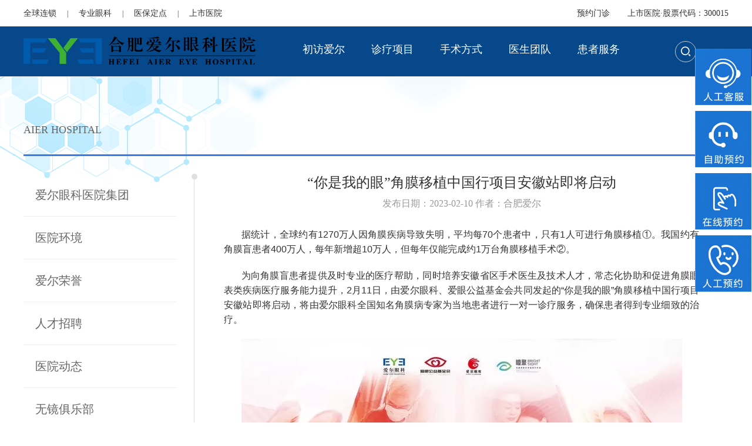

--- FILE ---
content_type: text/html; charset=UTF-8
request_url: http://www.eye0551.com/aier/news/3922.html
body_size: 7624
content:
<!doctype html>
<html>
<head>
<!-- Favicon -->
<link rel="apple-touch-icon" href="http://www.eye0551.com/wp-content/themes/eye5/images/favicon.png" />
<link rel="icon" href="/favicon.ico" type="image/x-icon" />
<link rel="shortcut icon" href="/favicon.ico" type="image/x-icon" />
<meta http-equiv="Content-Type" content="text/html; charset=utf-8">
<meta http-equiv="X-UA-Compatible" content="IE=edge,chrome=1">
<meta name="renderer" content="webkit">
<meta name="author" content="https://www.aierchina.com">
<meta name="apple-mobile-web-app-capable" content="yes">
<meta name="apple-mobile-web-app-status-bar-style" content="black">
<meta name="format-detection" content="telephone=no,email=no,adress=no">
<meta name="viewport" content="width=device-width, initial-scale=1, maximum-scale=1, user-scalable=no">
<!--seo-->
<title>你是我的眼角膜移植中国行项目安徽站即将启-医院动态-合肥爱尔眼科医院</title>
<meta name="keywords" content="" />
<meta name="description" content="       据统计，全球约有1270万人因角膜疾病导致失明，平均每70个患者中，只有1人可进行角膜移植①。我国约有角膜盲患者400万人，每年新增超10万人，但每年仅能完成约1万台角膜移植手术②。
       为向角膜盲患者提" />
<!--/seo-->
<link href="http://www.eye0551.com/wp-content/themes/eye5/themes/css/jquery.mCustomScrollbar.css" rel="stylesheet" type="text/css" />
<link href="http://www.eye0551.com/wp-content/themes/eye5/themes/css/global.css?v107" rel="stylesheet" type="text/css" />
<link href="http://www.eye0551.com/wp-content/themes/eye5/themes/css/fix.css" rel="stylesheet" type="text/css" />
<script src="http://www.eye0551.com/wp-content/themes/eye5/themes/js/jquery.js"></script>
<script src="http://www.eye0551.com/wp-content/themes/eye5/themes/js/jquery.easing.js"></script>
<script src="http://www.eye0551.com/wp-content/themes/eye5/themes/js/jquery.mousewheel.js"></script>
<script src="http://www.eye0551.com/wp-content/themes/eye5/themes/js/global.js"></script>
<script src="http://www.eye0551.com/wp-content/themes/eye5/themes/js/fun.js"></script>
<script src="http://www.eye0551.com/wp-content/themes/eye5/themes/js/plus/old/winscreen.js"></script>
<script src="http://www.eye0551.com/wp-content/themes/eye5/themes/js/plus/jquery.mChange.js"></script>
<script src="http://www.eye0551.com/wp-content/themes/eye5/themes/js/plus/jquery.mScroll.js"></script>
<script src="http://www.eye0551.com/wp-content/themes/eye5/themes/js/plus/vivus.js"></script>
<script src="http://www.eye0551.com/wp-content/themes/eye5/themes/js/jquery.mCustomScrollbar.js"></script>
<script src="http://www.eye0551.com/wp-content/themes/eye5/themes/js/iscroll.js"></script>
<!-- 头部代码 -->
<!-- 合肥百度代码 营销系统部 2022-3-20 -->
<script>
    var _hmt = _hmt || [];
    (function() {
        var hm = document.createElement("script");
        hm.src = "https://hm.baidu.com/hm.js?992b0e356a915cc611b233787bbff5ff";
        var s = document.getElementsByTagName("script")[0];
        s.parentNode.insertBefore(hm, s);
    })();
</script><!-- /头部代码 -->
</head>
<body>
<style>
#myalert{ display:none; }
.recruit .block1{ height: auto}
.layer-1{background:url(http://www.eye0551.com/wp-content/themes/eye5/themes/image/con_mask.png);;position:fixed;left:0;right: 0;top:0;bottom: 0;width:100%;height:100%;z-index: 1000000;}
.layer-1 .myalert{padding:30px;background:#fff;width:240px;position:absolute;margin-top:-100px;top:50%;left:50%;margin-left:-145px;text-align:center; z-index: 100000}
.layer-1 .guan{background:url(http://www.eye0551.com/wp-content/themes/eye5/themes/image/clos.png) no-repeat center; display:block;width:23px;height:23px;position:absolute;top:10px;right:10px;}
.layer-1 .text{padding-bottom:15px;font-size:16px;color:#474747;}
.layer-1 .button{background:none;border:1px solid #bbbbbb;width:91px;height:29px;font:14px/100% "Microsoft YaHei", Arial, Tahoma, Helvetica, sans-serif;color: #707070;}
</style>
<div id="myalert" class="layer-1">
  <div class="myalert"> <a href="javascript:;" onClick="myalert_hide();" class="guan"></a>
    <div class="text">请输入关键字</div>
    <a>
    <button class="button" id="my_ok" style="cursor:pointer ;opacity: 1;transform: translateY(0px);">确定</button>
    </a> </div>
</div>
<script>
function my_alert(text,callback) {
    $('#myalert').show();
    $('#myalert .myalert div').html(text);

    $('#my_ok').click( function() {
        $('#myalert').hide();

        if (typeof(callback) == 'function') {
            callback();
            return false;
        }
    });
}

function myalert_hide(){
    $('#myalert').hide();
}
</script>
<div class="header dark">
  <div class="d1">
    <div class="block">
      <div id="header_start" class="nav_l"><a  href="http://www.eye0551.com/aier/jianjie" >全球连锁</a><i>|</i><a  href="http://www.eye0551.com/aier/jianjie" >专业眼科</a><i>|</i><a  href="http://www.eye0551.com/huanzhefuwu/yibaononghe" >医保定点</a><i>|</i><a href="http://www.eye0551.com/aier/jianjie" >上市医院</a> </div>
      <div class="nav_r"><a href="https://yuyuehd.aierchina.com/index.php?hid=32&cid=1&pid=738&cdes=%E5%92%A8%E8%AF%A2%E7%8E%8B%E5%B0%8F%E5%A8%85" target="_blank">预约门诊</a><a>上市医院&middot;股票代码：300015</a></div>
    </div>
  </div>
  <div class="d2">
    <div class="block">
      <div class="logo"><a href="/"><img src="http://www.eye0551.com/wp-content/uploads/2023/05/230516_085648_1.png"></a></div>
      <div class="nav_main">
                <a href="javascript:void(0);">初访爱尔</a>
                <a href="javascript:void(0);">诊疗项目</a>
                <a href="javascript:void(0);">手术方式</a>
                <a href="javascript:void(0);">医生团队</a>
                <a href="javascript:void(0);">患者服务</a>
              </div>
      <div class="tools">
        <div class="a sc"> <a></a> </div>
        <div class="menu"><i></i><i></i><i></i></div>
      </div>
      <!-- 头部导航 -->
      <div class="nav_child">
  <div class="item">
    <div class="l">
      <div class="pic"><img src="http://www.eye0551.com/wp-content/themes/eye5/img/menu1.jpg" alt=""></div>
      <div class="txt">使所有人，<br />
        无论贫穷富裕，<br />
        都享有<br />
        眼健康的权利。</div>
    </div>
    <div class="r">
      <!--单页面文档列表-->
            <a href="http://www.eye0551.com/aier/jianjie">爱尔眼科医院集团</a>
            <a href="http://www.eye0551.com/aier/huanjing">医院环境</a>
            <a href="http://www.eye0551.com/aier/rongyu">爱尔荣誉</a>
            <a href="http://www.eye0551.com/aier/zhaopin">人才招聘</a>
            <!--/单页面文档列表-->
      <!--栏目列表-->
            <a href="http://www.eye0551.com/aier/news">医院动态</a>
            <a href="http://www.eye0551.com/aier/gongyi">无镜俱乐部</a>
            <a href="http://www.eye0551.com/aier/xueshu">学术交流</a>
            <a href="http://www.eye0551.com/aier/shebei">先进设备</a>
            <a href="http://www.eye0551.com/aier/shipin">爱尔视频</a>
            <a href="http://www.eye0551.com/aier/jiaomojuanxian">角膜捐献</a>
            <!--/栏目列表-->
    </div>
  </div>
  <div class="item">
    <div class="l">
      <div class="pic"><img src="http://www.eye0551.com/wp-content/themes/eye5/img/menu2.jpg" alt=""></div>
      <div class="txt">严格谨慎、<br />
        设备齐全、<br />
        流程规范、<br />
        追求卓越。</div>
    </div>
    <div class="r">
      <!--栏目列表-->
            <a href="http://www.eye0551.com/zhenliao/jinshi">屈光(近视)诊疗科</a>
            <a href="http://www.eye0551.com/zhenliao/baineizhang">白内障科</a>
            <a href="http://www.eye0551.com/zhenliao/xieruoshi">小儿眼科及斜弱视科</a>
            <a href="http://www.eye0551.com/zhenliao/peijing">医学验光配镜科</a>
            <a href="http://www.eye0551.com/zhenliao/qingguangyan">青光眼科</a>
            <a href="http://www.eye0551.com/zhenliao/yanzhengxing">泪道、眼眶科</a>
            <a href="http://www.eye0551.com/zhenliao/yandi">眼底病科</a>
            <a href="http://www.eye0551.com/zhenliao/jiaomo">眼表、角膜科</a>
            <a href="http://www.eye0551.com/zhenliao/zonghe">中医眼科</a>
            <!--/栏目列表-->
    </div>
  </div>
  <div class="item">
    <div class="l">
      <div class="pic"><img src="http://www.eye0551.com/wp-content/themes/eye5/img/menu3.jpg" alt=""></div>
      <div class="txt">诚信为本、<br />
        务实创新、<br />
        致力于眼健康事业。</div>
    </div>
    <div class="r">
      <!--栏目列表-->
                    <a href="https://aierzx1.kuaishang.cn/bs/im.htm?cas=4050___431169&fi=4655&ref=guanwangzilian" target="_blank">全飞秒精准4.0-VISULYZE</a>
                    <a href="https://aierzx1.kuaishang.cn/bs/im.htm?cas=4050___431169&fi=4655&ref=guanwangzilian" target="_blank">飞秒激光</a>
                    <a href="https://aierzx1.kuaishang.cn/bs/im.htm?cas=4050___431169&fi=4655&ref=guanwangzilian" target="_blank">Smart全激光</a>
                    <a href="https://aierzx1.kuaishang.cn/bs/im.htm?cas=4050___431169&fi=4655&ref=guanwangzilian" target="_blank">Evo-ICL晶体植入</a>
              <!--/栏目列表-->
    </div>
  </div>
  <div class="item">
    <div class="l">
      <div class="pic"><img src="http://www.eye0551.com/wp-content/themes/eye5/img/menu1.jpg" alt=""></div>
      <div class="txt">文明行医，<br />
        规范诊疗，<br />
        因病施治，<br />
        团队专业。 </div>
    </div>
    <div class="r">
      <!--栏目列表-->
            <a href="http://www.eye0551.com/zhuanjia/jinshizhuanjia">屈光（近视）诊疗医生</a>
            <a href="http://www.eye0551.com/zhuanjia/baineizhangzhuanjia">白内障医生</a>
            <a href="http://www.eye0551.com/zhuanjia/xieruoshizhuanjia">小儿眼科及斜弱视医生</a>
            <a href="http://www.eye0551.com/zhuanjia/peijingshi">验光配镜医生</a>
            <a href="http://www.eye0551.com/zhuanjia/qingguangyanzhuanjia">青光眼医生</a>
            <a href="http://www.eye0551.com/zhuanjia/yandizhuanjia">眼底病医生</a>
            <a href="http://www.eye0551.com/zhuanjia/yanzhengxingzhuanjia">泪道、眼眶医生</a>
            <a href="http://www.eye0551.com/zhuanjia/jiaomozhuanjia">角膜及眼表医生</a>
            <a href="http://www.eye0551.com/zhuanjia/zhongyiyankeyisheng">中医眼科医生</a>
            <!--/栏目列表-->
    </div>
  </div>
  <div class="item">
    <div class="l">
      <div class="pic"><img src="http://www.eye0551.com/wp-content/themes/eye5/img/menu2.jpg" alt=""></div>
      <div class="txt">以人为本，<br />
        人道和谐，<br />
        关爱患者，<br />
        奉献爱心。</div>
    </div>
    <div class="r">
      <!--单页面文档列表-->
            <a href="http://www.eye0551.com/huanzhefuwu/jiuyiliucheng">就医流程</a>
            <a href="http://www.eye0551.com/huanzhefuwu/menzhenpaiban">门诊排班</a>
            <a href="http://www.eye0551.com/huanzhefuwu/yibaononghe">医保农合</a>
            <a href="http://www.eye0551.com/huanzhefuwu/jiaotong">就医指南</a>
            <a href="http://www.eye0551.com/huanzhefuwu/longcengfenbu">楼层分布</a>
            <!--/单页面文档列表-->
      <a href="https://yuyuehd.aierchina.com/index.php?hid=32&cid=1&pid=738&cdes=%E5%92%A8%E8%AF%A2%E7%8E%8B%E5%B0%8F%E5%A8%85" target="_blank">预约门诊</a> </div>
  </div>
</div>
      <!-- /头部导航 -->
    </div>
  </div>
</div>
<div class="nav_mobile">
  <div class="logo"><a href="/"><img src="http://www.eye0551.com/wp-content/uploads/2023/05/230516_085648_1.png" title="" alt=""></a></div>
  <div class="tools">
    <div class="a lang"><a  href="http://en.aierchina.com" target="_blank"><i>EN</i></a></div>
    <div class="a sc"><a></a></div>
  </div>
  <span class="close">&#xe797;</span>
  <div class="nav_main">
        <a href="javascript:void(0);">初访爱尔</a>
        <a href="javascript:void(0);">诊疗项目</a>
        <a href="javascript:void(0);">手术方式</a>
        <a href="javascript:void(0);">医生团队</a>
        <a href="javascript:void(0);">患者服务</a>
      </div>
  <div id="header_start_wap" class="nav_l">
    <div class="inner"> <a  href="http://www.eye0551.com/aier/jianjie" >全球连锁 </a><i>|</i><a  href="http://www.eye0551.com/aier/jianjie" >专业眼科</a><i>|</i><a  href="http://www.eye0551.com/huanzhefuwu/yibaononghe" >医保定点</a><i>|</i><a href="http://www.eye0551.com/aier/jianjie" >上市医院</a></div>
  </div>
  <div class="nav_r">
    <div class="inner"><a  href="https://yuyuehd.aierchina.com/index.php?hid=32&cid=1&pid=738&cdes=%E5%92%A8%E8%AF%A2%E7%8E%8B%E5%B0%8F%E5%A8%85" >预约门诊</a><a  href="/aier/jianjie.htm" >上市医院&middot;股票代码：300015</a></div>
  </div>
</div>
<script type="text/javascript">
     function navgl() {
        var category = $('#catId').val();
        var now = category ? category : window.location.pathname;
        // now2 = now + window.location.hash;
        // console.log(now);
        var href = ''; 
        $('.nav_main a, .nav_l a, .nav_r a').each(function(index) {
            var _this = $(this);
            var _index = index;
            href = _this.attr('href'); 
            // console.log(href);
            // 一级
            try {
               if (href.indexOf(now) > -1) {
                    setTimeout(function(){
                        _this.addClass('now');
                    },500)
                }
            } catch (e) {

            }
        })
    }
    $(function(){
        navgl();
    })
</script>
<script src="http://www.eye0551.com/wp-content/themes/eye5/themes/js/slick.js"></script>
<link href="http://www.eye0551.com/wp-content/themes/eye5/themes/css/slick.css" rel="stylesheet" type="text/css" />
<div class="body page">
  <div class="recruit1 pdt110">
    <div class="bg"></div>
    <div class="block">
      <div class="title">
        <div class="fz30 text-primary"></div>
        <div class="p">
          <div class="fz24">AIER HOSPITAL</div>
          <div></div>
        </div>
        <div class="b"></div>
      </div>
    </div>
  </div>
  <div class="container pdb110">
    <div class="fg"></div>
    <div class="block">
      <!--左侧导航-->
      <div class="tit">
  <ul>
    <!--单页面文档列表-->
        <li><a href="http://www.eye0551.com/aier/jianjie">爱尔眼科医院集团</a></li>
        <li><a href="http://www.eye0551.com/aier/huanjing">医院环境</a></li>
        <li><a href="http://www.eye0551.com/aier/rongyu">爱尔荣誉</a></li>
        <li><a href="http://www.eye0551.com/aier/zhaopin">人才招聘</a></li>
        <!--/单页面文档列表-->
    <!--栏目列表-->
        <li><a href="http://www.eye0551.com/aier/news">医院动态</a></li>
        <li><a href="http://www.eye0551.com/aier/gongyi">无镜俱乐部</a></li>
        <li><a href="http://www.eye0551.com/aier/xueshu">学术交流</a></li>
        <li><a href="http://www.eye0551.com/aier/shebei">先进设备</a></li>
        <li><a href="http://www.eye0551.com/aier/shipin">爱尔视频</a></li>
        <li><a href="http://www.eye0551.com/aier/jiaomojuanxian">角膜捐献</a></li>
        <!--/栏目列表-->
  </ul>
  <div class="fast">
    <p>便捷导航</p>
    <div class="fast-mk"> <a href="https://yuyuehd.aierchina.com/index.php?hid=32&cid=1&pid=738&cdes=%E5%92%A8%E8%AF%A2%E7%8E%8B%E5%B0%8F%E5%A8%85" target="_blank" class=""><img src="http://www.eye0551.com/wp-content/themes/eye5/img/icon-yy.png"/><span>预约挂号</span></a> <a href="http://www.eye0551.com/huanzhefuwu/jiaotong" target="_blank" class=""><img src="http://www.eye0551.com/wp-content/themes/eye5/img/icon-hospital.png"/><span>来院路线</span></a> <a href="http://www.eye0551.com/huanzhefuwu/yibaononghe" target="_blank" class=""><img src="http://www.eye0551.com/wp-content/themes/eye5/img/icon-yb.png"/><span>医保政策</span></a> </div>
  </div>
</div>
      <div class="list">
        <div class="text">
          <h2 style="text-align:center">“你是我的眼”角膜移植中国行项目安徽站即将启动</h2>
          <h4 style="text-align:center;padding:10px;color:#999">发布日期：2023-02-10 作者：合肥爱尔</h4>
          <!--文章内容-->
          <p><p data-track="1"><span style="font-family: arial, helvetica, sans-serif;">       据统计，全球约有1270万人因角膜疾病导致失明，平均每70个患者中，只有1人可进行角膜移植①。我国约有角膜盲患者400万人，每年新增超10万人，但每年仅能完成约1万台角膜移植手术②。</span></p>
<p data-track="2"><span style="font-family: arial, helvetica, sans-serif;">       为向角膜盲患者提供及时专业的医疗帮助，同时培养安徽省区手术医生及技术人才，常态化协助和促进角膜眼表类疾病医疗服务能力提升，2月11日，由爱尔眼科、爱眼公益基金会共同发起的“你是我的眼”角膜移植中国行项目安徽站即将启动，将由爱尔眼科全国知名角膜病专家为当地患者进行一对一诊疗服务，确保患者得到专业细致的治疗。</span></p>
<p style="text-align: center;"><span style="font-family: arial, helvetica, sans-serif;"><img class="img-responsive aligncenter" src="http://www.eye0551.com/wp-content/uploads/2023/02/230210_004012_72.jpg" /></span></p>
<p data-track="3"><span style="font-family: arial, helvetica, sans-serif;">       据悉，此次由安徽省区11城12院的爱尔眼科医院募集及预约需要角膜移植的患者，全国专家组队前往合肥开展手术援助，爱尔眼库的9个现代化眼库，41个角膜捐献接收站联合提供移植材料，确保等待移植手术较长时间的患者能得到及时专业的治疗。针对患者当中一部分难以支付手术费用的低保患者等，爱眼公益基金将提供手术治疗费用援助。</span></p>
<p data-track="4"><span style="font-family: arial, helvetica, sans-serif;">       据悉，此次巡诊专家为中南大学爱尔眼科学院博士生导师、爱尔眼科医院集团角膜病学组副组长曾庆延院长，爱尔眼科医院集团湖南省区角膜及眼表学组副组长、长沙爱尔眼科医院角膜与眼表专科副主任王科华，以及合肥爱尔眼科医院眼表、角膜科副主任张玉。除了公益手术外，专家团队还将开展现场教学培训带教。通过这个项目，提高安徽省区角膜病诊治能力，力争使每一位患者都得到良好的救治。</span></p>
<p data-track="5"><span style="font-family: arial, helvetica, sans-serif;">       鉴于角膜病高发于广大基层地区，且很多角膜盲症患者家庭困难，难以负担手术费用。由爱尔眼科与爱眼公益基金会发起的“你是我的眼”角膜移植中国行公益救助3年计划。以专家巡诊、学术交流、公益资助为主要内容，汇聚医疗专业力量，在全国各地为困难角膜盲症患者等提供公益救助。</span></p>
<p data-track="6"><span style="font-family: arial, helvetica, sans-serif;">       此外，为提升角膜材料分配及使用效率，爱尔眼科与爱眼公益基金会还携手推出“瞳聚”角膜捐献及移植预约系统，帮助更多角膜盲症患者重见光明。</span></p>
<p style="text-align: center;"><span style="font-family: arial, helvetica, sans-serif;"><img class="img-responsive aligncenter" src="http://www.eye0551.com/wp-content/uploads/2023/02/230210_004015_15.jpg" /></span></p>
<p data-track="7"><span style="font-family: arial, helvetica, sans-serif;">       “瞳聚”角膜捐献（为爱尔眼科9家眼库41个角膜捐献接收登记站所在地区，有角膜捐献意愿的爱心人士提供登记协助服务）及移植预约系统</span></p>
<p data-track="8"><span style="font-family: arial, helvetica, sans-serif;">       该系统基于爱尔眼科9家眼库41个角膜捐献接收登记站，以及全国600余家医院布局，该系统将通过整合角膜、专家资源、公益机构等多方力量，为患者提供角膜移植手术预约服务、为困难患者提供公益救助服务。同时，为爱尔眼科9库41站所在地区，有角膜捐献意愿的爱心人士提供登记协助服务。</span></p>
<p data-track="9"><span style="font-family: arial, helvetica, sans-serif;">       据悉，不久前，“角膜移植中国行”角膜盲救助国际专家志愿团正式成立。</span></p>
<p data-track="10"><span style="font-family: arial, helvetica, sans-serif;">       专家志愿团会在“中国行”的每一站，开展疑难角膜盲患者的联合会诊，与相应区域眼库配合，为当地患者提供合适的角膜材料，进行角膜移植手术。</span></p>
<p style="text-align: center;"><img class="img-responsive aligncenter" src="http://www.eye0551.com/wp-content/uploads/2023/02/230210_004014_10.jpg" /></p>
<p style="text-align: left;"><span style="font-family: arial, helvetica, sans-serif;">数据来源：</span></p>
<p><span style="font-family: arial, helvetica, sans-serif;">① 澎湃新闻：《自然》子刊：科学家把猪皮制成眼角膜，让盲人重获光明</span></p>
<p id="1I1872OH"><span style="font-family: arial, helvetica, sans-serif;">② 南方都市报：《角膜移植助85岁老人重见光明贫困患者移植手术还能享资助》</span></p></p>
          <!--/文章内容-->
          <!-- 编辑 -->
		  		  <!-- 编辑 -->
        </div>
        <div class="btns">  <a href="https://yuyuehd.aierchina.com/index.php?hid=32&cid=1&pid=738&cdes=%E5%92%A8%E8%AF%A2%E7%8E%8B%E5%B0%8F%E5%A8%85" target="_blank" class="btn-green">预约就诊</a> </div>
        <div class="clearfix"></div>
                <div class="up-down"> 上一篇：<a href="http://www.eye0551.com/aier/news/3905.html" title="他们用这种方式“重逢”">他们用这种方式“重逢”</a>
                              下一篇：<a href="http://www.eye0551.com/aier/news/4086.html" title="口述峥嵘岁月 重温红色记忆">口述峥嵘岁月 重温红色记忆</a></div>
      </div>
    </div>
  </div>
</div>
<script>
	$('#catId').val("");
</script>
<div class="footer">
  <div class="part2" fix="8">
  <div class="nav-map">
    <div class="block">
      <ul>
        <li>
          <h3>初访爱尔</h3>
          <!--单页面文档列表-->
                    <span><a href="http://www.eye0551.com/aier/jianjie">爱尔眼科医院集团</a></span>
                    <span><a href="http://www.eye0551.com/aier/huanjing">医院环境</a></span>
                    <span><a href="http://www.eye0551.com/aier/rongyu">爱尔荣誉</a></span>
                    <span><a href="http://www.eye0551.com/aier/zhaopin">人才招聘</a></span>
                    <!--/单页面文档列表-->
          <!--栏目列表-->
                    <span><a href="http://www.eye0551.com/aier/news">医院动态</a></span>
                    <span><a href="http://www.eye0551.com/aier/gongyi">无镜俱乐部</a></span>
                    <span><a href="http://www.eye0551.com/aier/xueshu">学术交流</a></span>
                    <span><a href="http://www.eye0551.com/aier/shebei">先进设备</a></span>
                    <span><a href="http://www.eye0551.com/aier/shipin">爱尔视频</a></span>
                    <span><a href="http://www.eye0551.com/aier/jiaomojuanxian">角膜捐献</a></span>
                    <!--/栏目列表-->
        <li>
          <h3>诊疗项目</h3>
          <!--栏目列表-->
                    <span><a href="http://www.eye0551.com/zhenliao/jinshi">屈光(近视)诊疗科</a></span>
                    <span><a href="http://www.eye0551.com/zhenliao/baineizhang">白内障科</a></span>
                    <span><a href="http://www.eye0551.com/zhenliao/xieruoshi">小儿眼科及斜弱视科</a></span>
                    <span><a href="http://www.eye0551.com/zhenliao/peijing">医学验光配镜科</a></span>
                    <span><a href="http://www.eye0551.com/zhenliao/qingguangyan">青光眼科</a></span>
                    <span><a href="http://www.eye0551.com/zhenliao/yanzhengxing">泪道、眼眶科</a></span>
                    <span><a href="http://www.eye0551.com/zhenliao/yandi">眼底病科</a></span>
                    <span><a href="http://www.eye0551.com/zhenliao/jiaomo">眼表、角膜科</a></span>
                    <span><a href="http://www.eye0551.com/zhenliao/zonghe">中医眼科</a></span>
                    <!--/栏目列表-->
        </li>
        <li>
          <h3>手术方式</h3>
          <!--栏目列表-->
                    <span><a href="https://aierzx1.kuaishang.cn/bs/im.htm?cas=4050___431169&fi=4655&ref=guanwangzilian">全飞秒精准4.0-VISULYZE</a></span>
                    <span><a href="https://aierzx1.kuaishang.cn/bs/im.htm?cas=4050___431169&fi=4655&ref=guanwangzilian">飞秒激光</a></span>
                    <span><a href="https://aierzx1.kuaishang.cn/bs/im.htm?cas=4050___431169&fi=4655&ref=guanwangzilian">Smart全激光</a></span>
                    <span><a href="https://aierzx1.kuaishang.cn/bs/im.htm?cas=4050___431169&fi=4655&ref=guanwangzilian">Evo-ICL晶体植入</a></span>
                    <!--/栏目列表-->
        </li>
        <li>
          <h3>医生团队</h3>
          <!--栏目列表-->
                    <span><a href="http://www.eye0551.com/zhuanjia/jinshizhuanjia">屈光（近视）诊疗医生</a></span>
                    <span><a href="http://www.eye0551.com/zhuanjia/baineizhangzhuanjia">白内障医生</a></span>
                    <span><a href="http://www.eye0551.com/zhuanjia/xieruoshizhuanjia">小儿眼科及斜弱视医生</a></span>
                    <span><a href="http://www.eye0551.com/zhuanjia/peijingshi">验光配镜医生</a></span>
                    <span><a href="http://www.eye0551.com/zhuanjia/qingguangyanzhuanjia">青光眼医生</a></span>
                    <span><a href="http://www.eye0551.com/zhuanjia/yandizhuanjia">眼底病医生</a></span>
                    <span><a href="http://www.eye0551.com/zhuanjia/yanzhengxingzhuanjia">泪道、眼眶医生</a></span>
                    <span><a href="http://www.eye0551.com/zhuanjia/jiaomozhuanjia">角膜及眼表医生</a></span>
                    <span><a href="http://www.eye0551.com/zhuanjia/zhongyiyankeyisheng">中医眼科医生</a></span>
                    <!--/栏目列表-->
        </li>
        <li>
          <h3>患者服务</h3>
          <span>门诊时间<strong>上午08：00-12:00  下午13:30-17：00（无节假日）</strong></span>
          <!-- 微信公众号 -->
          <span><img src="http://www.eye0551.com/wp-content/uploads/2021/11/211116_073631_38.png"></span> </li>
      </ul>
    </div>
  </div>
  <div id="footinfo" class="info">
    <div class="share">
      <div class="share-box bdsharebuttonbox">
        <!-- 微信公众号 -->
        <a class="share-item icon-wchat" href="javascript:;" title="微信"><span class="code"><img src="http://www.eye0551.com/wp-content/uploads/2021/11/211116_073631_38.png" alt="" title=""></span></a>
        <!-- 微博e -->
        <!--<a href="javascript:;" class="share-item icon-sinawb" data-cmd="tsina" title="新浪微博"><span class="code"><img src="http://www.eye0551.com/wp-content/uploads/2021/11/211116_073631_38.png" alt="" title=""></span></a>-->
      </div>
    </div>
    <!-- 1 -->
    <span> CopyRight &copy; 2002-2025  版本所有 All Rights Reserved. </span>
    <!-- 2 -->
    <span>ICP备案：<a href="https://beian.miit.gov.cn/" target="_blank" rel="nofollow">皖ICP备13010815号-1</a></span>
    <!-- 3 -->
        <!-- 4 -->
    (合)医广【2025】第08-06-285号    <!-- 5 -->
      
    <!-- 6 -->
      </div>
</div>
</div>
<!--搜索页面-->
<div class="layer" id="search"><span class="close" onClick="hidelayer('#search')">&#xe798;</span>
  <div class="search_box">
    <form action="/index.php" method="POST" class="xs-search-group">
      <input name="s" id="s" type="text" placeholder="Search..." class="kw" onKeyDown="searchkeydown(event, '#searchOk')">
      <input name="submit" type="submit" placeholder="" id="searchOk" class="ok" value="搜索">
    </form>
  </div>
</div>
<script>
/*
function bingsearch(){
    if($("input#searchKeyword").val()==""){
        my_alert('请输入关键字');
        return false;
    }
    var key = $("input#searchKeyword").val()+"+site:pku.edu.cn";
    var url = 'https://cn.bing.com/search?ensearch=1&q=' + encodeURI(key);
    window.open(url);
    hidelayer('#search')
    $("input#searchKeyword").val("");
}
*/
function searchkeydown(e, but) {
     var currKey=0,e=e||event;
     var _this = $(but);
     if(e.keyCode==13)
     {
         _this.click();
         return false;
     }
}
</script>
<!-- 右侧浮窗 -->
<div class="zixun_right">
  <ul>
    <li><a href="http://nog.aierchina.com/LR/Chatpre.aspx?id=NOG95779383&lng=cn&p=hfaierguanwangshangwutong"><img src="http://www.eye0551.com/wp-content/themes/eye5/img/rgkf.jpg"></a></li>
    <li><a href="https://yuyuehd.aierchina.com/index_pc.php?hid=32&cid=1&pid=738&cdes=%E5%92%A8%E8%AF%A2%E7%8E%8B%E5%B0%8F%E5%A8%85"><img src="http://www.eye0551.com/wp-content/themes/eye5/img/zzyy.jpg"></a></li>
    <li><a href="https://yuyuehd.aierchina.com/index_pc.php?hid=32&cid=1&pid=738&cdes=%E5%92%A8%E8%AF%A2%E7%8E%8B%E5%B0%8F%E5%A8%85"><img src="http://www.eye0551.com/wp-content/themes/eye5/img/zxyy.jpg"></a></li>
    <li><a href="http://nog.aierchina.com/LR/Chatpre.aspx?id=NOG95779383&lng=cn&p=hfaierguanwangshangwutong"><img src="http://www.eye0551.com/wp-content/themes/eye5/img/rgyy.jpg"></a></li>
  </ul>
</div>
</body></html>
<!-- Dynamic page generated in 0.636 seconds. -->
<!-- Cached page generated by WP-Super-Cache on 2025-12-05 14:09:29 -->

<!-- super cache -->

--- FILE ---
content_type: text/css
request_url: http://www.eye0551.com/wp-content/themes/eye5/themes/css/global.css?v107
body_size: 14056
content:
@charset "utf-8";/*
color:red !important;/* Firefox、IE7支持 
_color:red;IE6支持 
*color:red;IE6、IE7支持 
*+color:red;IE7支持/
color:red\9;IE6、IE7、IE8支持 
color:red\0;IE8支持
@media screen and(-webkit-min-device-pixel-ratio:0){} chrome
background:linear-gradient(#e99c40,#d35224);-webkit-background:linear-gradient(#e99c40,#d35224);
filter:progid:DXImageTransform.Microsoft.gradient(startcolorstr=#8fc320,endcolorstr=#122b88,gradientType=1);
-webkit-appearance:none;appearance:none;pointer-events:none;select::-ms-expand{display:none;}
@media screen and (min-width:540px){}
@media screen and (max-width:320px){}
-moz-user-select:none;-webkit-user-select:none;-ms-user-select:none;user-select:none;*/
/*--默认--*/
html, body, div, span, iframe, h1, h2, h3, h4, h5, h6, p, blockquote, pre, a, address, big, cite, code, del, em, font, img, ins, small, strong, var, b, u, i, center, dl, dt, dd, ol, ul, li, fieldset, form, label, legend {
	margin:0;
	padding:0;
}
body {
	font-family:微软雅黑, 黑体;
	min-width:320px;
	margin:auto;
}
ol, ul, li {
	list-style:none outside none;
}
a {
	text-decoration:none;
	color:inherit;
	cursor:pointer;
	outline:none;
}
img {
	border:none;
	vertical-align:middle;
	max-width:100%;
	max-height:100%;
}
table {
	border-collapse:collapse;
	width:100%;
}
tr, td, th {
	padding:0;
	margin:0;
}
h1, h2, h3, h4, h5, h6 {
	font-weight:normal;
	line-height:1.3;
}
/*i,em,b,strong{font-style:normal;font-weight:normal;}*/
i, em, b {
	font-style:normal;
	font-weight:normal;
}
input, textarea, select {
	padding:0;
	font-family:inherit;
	outline:none;
	resize:none;
	background:none;
	border:none;
	font-size:inherit;
	color:inherit;
}
input::-moz-placeholder {
color:inherit;
opacity:0.5;
font-size:inherit;
}
textarea::-moz-placeholder {
color:inherit;
opacity:0.5;
font-size:inherit;
}
select::-moz-placeholder {
color:inherit;
opacity:0.5;
font-size:inherit;
}
::-webkit-input-placeholder {
color:inherit;
opacity:0.5;
font-size:inherit;
}
::-ms-input-placeholder {
color:inherit;
opacity:0.5;
font-size:inherit;
}
/*--滚动条插件--*/
.jspContainer {
	overflow:hidden;
	position:relative;
}
.jspPane {
	position:absolute;
}
.jspVerticalBar {
	position:absolute;
	top:0;
	right:0;
	width:16px;
	height:100%;
}
.jspHorizontalBar {
	position:absolute;
	bottom:0;
	left:0;
	width:100%;
	height:16px;
}
.jspVerticalBar *, .jspHorizontalBar * {
	margin:0;
	padding:0;
}
.jspCap {
	display:none;
}
.jspHorizontalBar .jspCap {
	float:left;
}
.jspTrack {
	background:#dde;
	position:relative;
}
.jspDrag {
	background:#ddd;
	position:relative;
	top:0;
	left:0;
	cursor:pointer;
}
.jspHorizontalBar .jspTrack, .jspHorizontalBar .jspDrag {
	float:left;
	height:100%;
}
.jspArrow {
	background:#50506d;
	text-indent:-20000px;
	display:block;
	cursor:pointer;
}
.jspArrow.jspDisabled {
	cursor:default;
	background:#80808d;
}
.jspVerticalBar .jspArrow {
	height:16px;
}
.jspHorizontalBar .jspArrow {
	width:16px;
	float:left;
	height:100%;
}
.jspVerticalBar .jspArrow:focus {
	outline:none;
}
.jspCorner {
	background:#eeeef4;
	float:left;
	height:100%;
}
* html .jspCorner {
	margin:0 -3px 0 0;
}
.jspVerticalBar {
	width:6px;
}
.jspDrag {
	background:#a99479;
	border-radius:8px;
}
.jspTrack {
	background:#f5f5f5;
	border-radius:8px;
}
.mCSB_scrollTools .mCSB_draggerRail {
	background:#ddd;
	width:2px;
}
.mCSB_scrollTools .mCSB_dragger .mCSB_dragger_bar {
	width:6px;
	background:#333;
}

/*@font-face{
    font-family:en;src: url('fonts/AvianRegular.eot');src: url('fonts/AvianRegular.eot?#iefix') format('embedded-opentype'),url('fonts/AvianRegular.woff2') format('woff2'),url('fonts/AvianRegular.woff') format('woff'),url('fonts/AvianRegular.ttf') format('truetype'),url('fonts/AvianRegular.svg#AvianRegular') format('svg');}*/
@font-face {
 font-family:impact;
src: url('fonts/impact.eot');
src: url("fonts/impact.eot?#iefix") format("embedded-opentype"), url("fonts/impact.woff") format("woff"), url("fonts/impact.ttf") format("truetype"), url("fonts/impact.svg#impact") format("svg");
}
@font-face {
 font-family:icon;
src: url('fonts/iconfont.eot');
src: url('fonts/iconfont.eot?#iefix') format('embedded-opentype'), url('fonts/iconfont.woff') format('woff'), url('fonts/iconfont.ttf') format('truetype'), url('fonts/iconfont.svg#iconfont') format('svg');
}
@font-face {
 font-family: 'yzzy';
 src: url('./fonts/yzzy.eot');
 src:url('./fonts/yzzy.woff') format('woff'),  url('./fonts/yzzy.woff2') format('woff2'),  url('./fonts/yzzy.ttf') format('truetype'),  url('./fonts/yzzy.svg') format('svg');
 font-weight: normal;
 font-style: normal;
}
/*--类--*/
.gray {
	-webkit-filter: grayscale(100%);
	filter:grayscale(100%);
	filter:gray;
}
.fl {
	float:left;
}
.fr {
	float:right;
}
.clearfix {
	clear:both;
	overflow:hidden
}
/*.clearfix:after{content:"";clear:both;display:block;}
*/.footer_b {
	position:fixed;
	left:0;
	bottom:0;
	width:100%;
}
.select {
	display:inline-block;
	width:210px;
	height:30px;
	line-height:30px;
	color: #707070;
	position: relative;
	border:1px solid #ddd;
	text-align: left;
	cursor: pointer;
}
.select:before {
	content:"";
	background:url(../../themes/image/arrow7.png) center center no-repeat;
	width:21px;
	height:12px;
	right:10px;
	top:50%;
	margin-top:-6px;
	position: absolute;
}
.select span {
	display:block;
	margin:0 10px 0 10px;
}
.select ul {
	position:absolute;
	left:-1px;
	right:-1px;
	top:100%;
	background: #f0f0f0;
	display:none;
}
.select li {
	padding:0 20px;
	line-height:40px;
}
.checkbox {
	cursor: pointer;
}
.checkbox i {
	display:inline-block;
	vertical-align: sub;
	width: 15px;
	height:15px;
	text-align: center;
	border:1px solid #fff;
	margin-right:10px;
	line-height:15px;
	font-size: 0;
}
.checkbox.ckd i:after {
	content:"";
	width:5px;
	height:5px;
	background:#fff;
	display:block;
	margin:5px 5px 0;
}
.radio {
	cursor: pointer;
	margin-right:45px;
}
.radio i {
	display:inline-block;
	vertical-align: sub;
	width: 15px;
	height:15px;
	text-align: center;
	border:1px solid #fff;
	margin-right:10px;
	line-height:15px;
	font-size: 0;
	border-radius:100%;
}
.radio.ckd i:after {
	content:"";
	width:5px;
	height:5px;
	background:#fff;
	display:block;
	margin:5px 5px 0;
	border-radius:100%;
}
/*--通用--*/
body {
	font-size:14px;
	color:#333;
	line-height:1.6;
	min-width:320px;
}
.h {
	line-height:1.3;
}
.h1 {
	line-height:1.3;
}
.h2 {
	line-height:1.3;
}
.h3 {
	line-height:1.3;
}
.block {
	width:1200px;
	margin:auto;
}
.text .p {
	line-height:1.7;
	text-align:left;
}
.nav_main_m {
	display:none;
}
.search_m {
	display:none;
}
.scmbtn {
	display:none;
}
.prev {
	cursor: pointer;
}
.next {
	cursor: pointer;
}
.text-primary {
	color:#377bee;
}
.layer {
	background:rgba(0, 0, 0, 0.8);
	position: fixed;
	left:0;
	top:0;
	right:0;
	bottom:0;
	z-index:10;
	opacity:0;
	visibility:hidden;
	transition:all 0.3s ease-out 0s;
	display:-ms-flexbox;
	display:flex;
	-ms-flex-align:center;
	align-items:center;
	-ms-flex-pack:center;
	justify-content:center;
}
.layer.showdiv {
	opacity:1;
	visibility:visible;
}
.layer .close {
	font-size:60px;
	font-family:icon;
	position:absolute;
	right:50px;
	top:50px;
	width:80px;
	height:80px;
	text-align: center;
	line-height:80px;
	cursor:pointer;
	color:#ccc;
}
.layer .search_box {
	height:45px;
	line-height:45px;
	width:550px;
	display:-ms-flexbox;
	display:flex;
	transform:translateY(-50px);
	opacity:0;
	margin-top:-100px;
}
.layer.showdiv .search_box {
	transform:none;
	transition:all 0.5s ease-out 0s;
	opacity:1;
}
.layer .search_box .kw {
	background:#fff;
	box-shadow:3px 3px 3px rgba(0, 0, 0, 0.5) inset;
	-ms-flex:1;
	flex:1;
	padding:0 12px;
	font-size:16px;
	-webkit-appearance:none;
	appearance:none;
	border-radius:0;
}
.layer .search_box .ok {
	background:#06488A;
	color:#fff;
	width:120px;
	text-align: center;
	font-size:18px;
	cursor: pointer;
	-webkit-appearance:none;
	appearance:none;
	border-radius:0;
}
.layer .picbox {
	width:100%;
	height:100%;
	text-align:center;
}
.layer .picbox:after {
	content:"";
	vertical-align:middle;
	height:100%;
	display:inline-block;
}
.layer .picbox img {
	max-width:80%;
	max-height:80%;
	width:auto;
	height:auto;
}
.layer .picbox video {
	width:1000px;
	height:auto;
	display:inline-block;
	vertical-align:middle;
}
.layer .leader_box {
	background:#fff;
	border-top:3px solid #ca0d0d;
	width:1100px;
	position:relative;
}
.layer .leader_box .inner {
	padding:60px;
}
.layer .leader_box .close {
	color:#aaa;
	right:0;
	top:0;
	font-size:30px;
}
.layer .leader_box .t {
	display:flex;
	align-items:center;
}
.layer .leader_box .pic {
	width:160px;
}
.layer .leader_box .txt {
	margin-left:50px;
}
.layer .leader_box .txt .h {
	font-size:18px;
}
.layer .leader_box .txt .p {
	margin-top:15px;
}
.layer .leader_box .txt .p span {
	margin-right:30px;
}
.layer .leader_box .text {
	margin-top:40px;
	max-height:300px;
	overflow: hidden;
}
.layer .leader_box .mCSB_scrollTools .mCSB_dragger .mCSB_dragger_bar {
	background:#ca0d0d;
}
.layer .leader_box .text p {
	margin-top:20px;
}
.layer .leader_box .text p:first-child {
	margin-top:0px;
}
.share {
	display:inline-block;
}
.share-box {
	display:inline-block;
	vertical-align:middle;
	text-align:center;
}
.share-box:after {
	content:'';
	display:table;
	clear:both;
}
.share-box .share-item {
	position:relative;
	float:left;
	border-radius:50%;
	cursor:pointer;
}
.share-box a.share-item {
	margin:0;
	padding-left:0;
	height:auto;
	background-image:none;
	font-size:inherit;
	line-height:inherit;
}
.share-box .share-item:after {
	content:'';
	vertical-align:top;
	font-family:"icon" !important;
	font-style:normal;
	-webkit-font-smoothing:antialiased;
	-webkit-text-stroke-width:0.2px;
	-moz-osx-font-smoothing:grayscale;
	display: inline-block;
	color:#fff !important;
}
.share-box .icon-wchat:after {
	content:'\e603';
	font-size:1.05em;
	margin-top:0.05em;
}
.share-box .icon-qq:after {
	content:'\e606';
}
.share-box .icon-qzone:after {
	content:'\e60a';
}
.share-box .icon-sinawb:after {
	content:'\e605';
}
.share-box .icon-txwb:after {
	content:'\e609';
}
.share-label {
	display:inline-block;
}
.share-item .code {
	position:absolute;
	bottom:100%;
	left:50%;
	margin-left:-70px;
	margin-bottom:10px;
	margin-top:15px;
	padding:10px;
	width:140px;
	background-color:#fff;
	border-radius:3px;
	box-shadow:0 0 10px rgba(0, 0, 0, 0.15);
	border-radius:5px;
	box-sizing:border-box;
	visibility: hidden;
	opacity: 0;
	transform:translateY(-10px);
	transition:all 0.2s ease-out 0s;
}
.share-item .code:after {
	content:'';
	position:absolute;
	left:50%;
	top:100%;
	margin-left:-8px;
	width:0;
	height:0;
	border:8px solid transparent;
	font-size:0;
	border-top-color:#fff;
}
.share-item .code > img {
	display:block;
	width:100%;
}
.share-item:hover .code {
	visibility:visible;
	opacity:1;
	transform:none;
}
.share-box a.share-item {
	margin-left:3px;
	width:32px;
	height:32px;
	line-height:32px;
	font-size:20px;
}
.share-box a.share-item.icon-sinawb {
	font-size:23px;
}
.share-box a.share-item:hover {
	opacity:1;
	z-index:1;
}
#bdshare_weixin_qrcode_dialog {
	-webkit-box-sizing:content-box;
	box-sizing:content-box;
}
.pd120 {
	padding-top:120px;
	padding-bottom:120px;
}
.pdt120 {
	padding-top:120px;
}
.pdb120 {
	padding-bottom:120px;
}
.pd110 {
	padding-top:110px;
	padding-bottom:110px;
}
.pdt110 {
	padding-top:110px;
}
.pdb110 {
	padding-bottom:110px;
}
.imgzoom .pic {
	overflow:hidden;
}
.imgzoom .pic img {
	transition:all 0.4s ease-out 0s;
}
.imgzoom:hover .pic img {
	transform:scale(1.05);
}
.fz48 {
	font-size:48px;
	line-height:1.3;
}
.fz40 {
	font-size:40px;
	line-height:1.3;
}
.fz30 {
	font-size:30px;
	line-height:1.3;
}
.fz24 {
	font-size:24px;
	line-height:1.3;
}
.fz20 {
	font-size:20px;
	line-height:1.3;
}
.fg {
	width:100%;
	max-width:1200px;
	margin:auto;
	border-bottom:3px solid #377bee
}
.title {
	text-align:center;
}
.title .p {
	margin-top:10px;
	color:#666
}
.title .more {
	margin-top:10px;
}
.more {
	color:#06488A;
	display:inline-block;
	line-height:45px;
}
.more i {
	float: left;
	background:url(../image/more1.svg) center center no-repeat;
	width:45px;
	height:45px;
	margin-right:15px;
	background-size:contain;
}
.more i:before {
	content:"";
	background:url(../image/more1a.svg) center center no-repeat;
	width:100%;
	height:100%;
	opacity:0;
	transition:all 0.2s ease-out 0s;
	display: block;
	background-size:contain;
}
.more:hover i:before {
	opacity:1;
}
.more2 {
	color:#06488A;
	display:inline-block;
	line-height:45px;
}
.more2 i {
	float: left;
	background:url(../image/more1.svg) center center no-repeat;
	width:45px;
	height:45px;
	margin-right:20px;
	background-size:contain;
}
.more2 i:before {
	content:"";
	background:url(../image/more1a.svg) center center no-repeat;
	width:100%;
	height:100%;
	opacity:0;
	transition:all 0.2s ease-out 0s;
	display: block;
	background-size:contain;
}
.more2:hover i:before {
	opacity:1;
}
.more2.b i {
	background-image:url(../image/more2.png);
	background-size:contain;
}
.more2.b i:before {
	background-image:url(../image/more2a.png);
}
.more2.c i {
	background-image:url(../image/more3.png);
	background-size:contain;
}
.more2.c i:before {
	background-image:url(../image/more3a.png);
}
.pages {
	margin-top:40px;
	text-align: center;
	font-size: 0;
}
.pages .prev {
	font-family:icon;
	padding:0;
	width:33px;
	background:#c6babb;
	color: #fff;
	border-color: #c6babb;
}
.pages .next {
	font-family:icon;
	padding:0;
	width:33px;
	background:#c6babb;
	color: #fff;
	border-color: #c6babb;
}
.pages a {
	display:inline-block;
	font-size:16px;
	font-family:Arial;
	border:1px solid #ddd;
	padding:0 8px;
	min-width:18px;
	height:33px;
	border-radius:3px;
	line-height:34px;
	vertical-align: middle;
	margin:0 3px;
}
.pages i {
	display:inline-block;
	font-size:16px;
	font-family:icon;
	padding:0 8px;
	margin:0 3px;
	height:33px;
	border-radius:2px;
	line-height:33px;
	vertical-align: middle;
}
.pages a.now {
	background:#06488A;
	color: #fff;
	border-color:#06488A;
}
.pages a:hover {
	background:#c6babb;
	color: #fff;
	border-color:#c6babb;
}
.pages .go {
	display:inline-block;
	font-family:Arial;
	border:1px solid #ddd;
	padding:0 7px;
	margin:0 5px;
	height:33px;
	border-radius:3px;
	line-height:34px;
	vertical-align: middle;
}
.pages .go input {
	border: none;
	width:30px;
	height:23px;
	line-height:23px;
	font-size: 16px;
	margin:5px 0;
	text-align: center;
	font-size:16px;
	float: left;
}
.pages .go em {
	height:23px;
	margin:5px;
	border-left: 1px solid #ddd;
	display: inline-block;
	line-height:24px;
	font-size:16px;
	padding-left:10px;
	cursor: pointer;
}
.pages .loadmore {
	display:none;
}
.links a {
	position:relative;
	padding-left:20px;
	box-sizing:border-box;
}
.links a:before {
	content:"\e76c";
	font-family:icon;
	color: #06488A;
	margin-right:10px;
	position: absolute;
	left:0;
	top:0;
}
.links a:hover:before {
	animation:arr 0.6s ease-out 0s infinite;
}
.position {
	line-height:50px;
}
.position a {
	margin:0 10px;
}
.position a:first-child {
	margin-left:0;
}
body {
	display:-ms-flexbox;
	display:flex;
	-ms-flex-direction:column;
	flex-direction:column;
}
.body {
	position:relative;
	background:#fff;
	box-sizing:border-box;
}
.body.page {
	padding-top:130px;
	background:url(../image/bg44.png) left top no-repeat;
}
.home {
	position:absolute;
	top:0;
	left:0;
	right:0;
	bottom:0;
	overflow:hidden;
}
.home body {
	height:100%;
	overflow:hidden;
	padding:0;
}
.body_home {
	background:#000;
	height:100%;
	overflow:hidden;
}
.body_b {
	position:fixed;
	left:0%;
	top:100%;
	bottom:0;
	right:0;
	background:#fff;
	overflow:hidden;
	transition:top 0.7s cubic-bezier(0.5, 0, 0.2, 1) 0s;
	z-index:1;
	overflow:auto;
	outline:none;
}
.body_b.dis * {
	background-image:none;
}
.body_b * {
	outline:none;
}
.body_b.showdiv {
	top:0;
}
.body_b .mCSB_scrollTools {
	z-index:4;
	width:5px;
}
.body_b .mCSB_scrollTools .mCSB_draggerRail {
	width:5px;
}
.body_b .mCSB_scrollTools .mCSB_dragger .mCSB_dragger_bar {
	background:#06488A;
	width:5px;
}
.body_b .mCSB_scrollTools .mCSB_draggerRail {
	background:rgba(0, 0, 0, 0.1);
}
.header {
	position:fixed;
	left:0%;
	top:0;
	right:0%;
	z-index:3;
	transition:all 0.7s ease-out 0s;
}
.header {
	opacity:0;
	transform:translateY(-100%);
}
.header.showdiv {
	opacity:1;
	transform:none;
}
.body_home.showdiv .header {
	transform:none;
	opacity:1;
}
.header .d1 {
	background:#06488A;
	color: #87BFF7;
	line-height:45px;
	height:45px;
	font-size:14px;
	transition:all 0.2s ease-out 0s;
	overflow:hidden;
}
.header.lit .d1 {
	height:0;
}
.header .d1 .nav_l i {
	margin:0 18px;
	font-size:12px;
}
.header .d1 .nav_l a {
	display:inline-block;
	line-height:1;
}
.header .d1 .nav_l a:before {
	content:"";
	display: block;
	margin-bottom:5px;
	border-top:2px solid #87BFF7;
	transition:all 0.1s ease-out 0s;
	;
	transform:scaleX(0);
}
.header .d1 .nav_l a.now {
	color:#fff;
}
.header .d1 .nav_l a.now:before {
	transform:scaleX(1);
	border-color:#fff;
}
.header .d1 .nav_l a:hover:before {
	transform:scaleX(1);
	border-color:#fff;
}
.header .d1 .nav_r a {
	margin-left:30px;
}
.header .d1 .nav_r a {
	display:inline-block;
	line-height:1;
}
.header .d1 .nav_r a:before {
	content:"";
	display: block;
	margin-bottom:5px;
	border-top:2px solid #87BFF7;
	transition:all 0.1s ease-out 0s;
	;
	transform:scaleX(0);
}
.header .d1 .nav_r a.now {
	color:#fff;
}
.header .d1 .nav_r a.now:before {
	transform:scaleX(1);
	border-color:#fff;
}
.header .d1 .nav_r a:hover:before {
	transform:scaleX(1);
	border-color:#fff;
}
.header .d2 {
	transition:all 0.3s ease-out 0s;
	height:85px;
	background:linear-gradient(rgba(0, 0, 0, 0.7), rgba(0, 0, 0, 0));
}
.header .block {
	position:relative;
	height:100%;
	display:-ms-flexbox;
	display:flex;
	-ms-flex-pack:justify;
	justify-content:space-between;
	-ms-flex-align:center;
	align-items:center;
}
.header .logo {
	height:100%;
	width:400px;
}
.header .logo a {
	height:100%;
	font-size:0;
	display:block;
}
.header .logo img {
	max-height:65%;
	vertical-align:middle;
	display:inline-block;
}
.header .logo a:after {
	content:"";
	display:inline-block;
	height:100%;
	vertical-align:middle;
}
.header .nav_main {
	text-align: center;
	font-size:18px;
}
.header .nav_main a {
	margin:0 25px;
	color: #fff;
	display:inline-block;
	position:relative;
}
.header .nav_main a:after {
	content:"";
	border-bottom:2px solid #06488A;
	margin-top:5px;
	display:block;
	width:100%;
	transition:all 0.2s ease-out 0s;
	transform:scaleX(0);
}
.header .nav_main a:before {
	content:"";
	border-left:2px solid #06488A;
	height:25px;
	transition:all 0.2s ease-out 0s;
	transform:scaleY(0);
	position:absolute;
	left:50%;
	top:100%;
	transform-origin:center top;
}
.header .nav_main a.hover:before {
	transform:none;
}
.header .nav_main a.now:after {
	transform:none;
}
.header .nav_main a.hover:after {
	transform:none;
}
.header .tools {
	color: #fff;
	display:-ms-flexbox;
	display:flex;
	-ms-flex-align:center;
	align-items:center;
}
.header .tools .a {
	border:1px solid #fff;
	border-radius:100%;
	margin-left:20px;
	width:34px;
	height:34px;
	line-height:34px;
	position:relative;
}
.header .tools .a>a {
	display:-ms-flexbox;
	display:flex;
	width:100%;
	height:100%;
	-ms-flex-align:center;
	align-items:center;
	-ms-flex-pack:center;
	justify-content:center;
}
.header .tools .sc a:after {
	content:"\e672";
	font-size:20px;
	font-family:icon;
}
.header .tools .log i:after {
	content:"\e601";
	font-size:20px;
	font-family:icon;
}
.header .tools .share-box {
	float:left;
}
.header .tools .lang {
	font-size:16px;
	font-family:en;
	text-transform: uppercase;
	font-family:Arial;
}
.header .tools .search {
	background:#fff;
	border-radius:5px;
	box-shadow:0 0 10px rgba(0, 0, 0, 0.15);
	width:250px;
	height:36px;
	position: absolute;
	right:-2px;
	top:0;
	opacity: 0;
	filter:alpha(opacity='0');
	visibility: hidden;
	transition:all 0.2s ease-out 0s;
	-webkit-transition:all 0.2s ease-out 0s;
	color: #333;
}
.header .tools .search.s {
	opacity:1;
	filter:alpha(opacity='100');
	visibility: visible;
}
.header .tools .search .kw {
	display:block;
	float: left;
	height:20px;
	line-height:20px;
	width:190px;
	margin:8px 0 0 12px;
	font-size:16px;
}
.header .tools .search .ok {
	float: right;
	width:36px;
	height:36px;
	cursor: pointer;
	font-family:icon;
	font-size:22px;
}
.nav_child .item {
	padding:40px;
	display:-ms-flexbox;
	display:flex;
	border-top:2px solid #06488A;
	position:absolute;
	top:100%;
	width:900px;
	background:#fff url(../../themes/image/png96.png) center bottom no-repeat;
	background-size:contain;
	opacity:0;
	visibility:hidden;
}
.nav_child .item.s {
	visibility:visible;
	opacity:1;
	transition:opacity 0.2s ease-out 0s;
}
.nav_child .item .l {
	display:-ms-flexbox;
	display:flex;
	width:40%;
}
.nav_child .item .l .pic {
	width:142px;
}
.nav_child .item .l .pic img {
	width:100%;
	height:auto;
}
.nav_child .item .l .txt {
	-ms-flex:1;
	flex:1;
	font-size:16px;
	color:#06488A;
	padding-left:30px;
	line-height:2.2;
}
.nav_child .item .r {
	width:60%;
	font-size:0;
}
.nav_child .item .r a {
	width:33.33%;
	font-size:16px;
	margin-top:10px;
	display:inline-block;
}
.nav_child .item .r a:hover {
	color:#06488A;
}
.header.light {
	transform:none;
	opacity:1;
}
.header.light .d2 {
	background:#fff;
	border-bottom:1px solid #ddd;
}
.header.light .tools {
	color:#333;
}
.header.light .tools .a {
	border-color: #ccc;
}
.header.light .nav_main a {
	color:#333;
}
.header.light .nav_main a:after {
	border-color:#06488A;
}
.header.light .nav_main a:before {
	border-color: #06488A;
}
.header.dark {
	transform:none;
	opacity:1;
}
.header.dark .d2 {
	background:#06488A;
	border-bottom:1px solid #ddd;
}
.header.dark .tools {
	color:#06488A;
}
.header.dark .tools .a {
	border-color: #ccc;
}
.header.dark .nav_main a {
	color:#fff;
}
.header.dark .nav_main a:after {
	border-color:#fff;
}
.header.dark .nav_main a:before {
	border-color: #fff;
}
.header.dark .d1 {
	background:#fff;
	color: #333;
}
.header.dark .d1 .nav_l a.now {
	color:#06488A;
}
.header.dark .d1 .nav_l a.now:before {
	transform:scaleX(1);
	border-color:#06488A;
}
.header.dark .d1 .nav_l a:hover:before {
	transform:scaleX(1);
	border-color:#06488A;
}
.header.dark .d1 .nav_r a {
	margin-left:30px;
}
.header.dark .d1 .nav_r a {
	display:inline-block;
	line-height:1;
}
.header.dark .d1 .nav_r a:before {
	content:"";
	display: block;
	margin-bottom:5px;
	border-top:2px solid #87BFF7;
	transition:all 0.1s ease-out 0s;
	;
	transform:scaleX(0);
}
.header.dark .d1 .nav_r a.now {
	color:#06488A;
}
.header.dark .d1 .nav_r a.now:before {
	transform:scaleX(1);
	border-color:#06488A;
}
.header.dark .d1 .nav_r a:hover:before {
	transform:scaleX(1);
	border-color:#06488A;
}
.header.dark .sc a:after {
	color: #fff;
}
.header2 {
	position:fixed;
	left:0;
	right:0;
	top:0;
	z-index:3;
	background:#06488A;
	opacity:0;
	transform:translateY(-100%);
	transition:all 0.5s ease-out 0s;
	box-shadow:0 0 10px rgba(0, 0, 0, 0.15);
}
.body_b .header2 {
	opacity:0;
	transform:translateY(-100%);
}
.body_b.showdiv .header2 {
	transition:all 0.7s ease-in-out 0.5s;
	transform:none;
	opacity:1;
}
.header2.showdiv {
	opacity:1;
	transform:none;
}
.header2 .d1 {
	background:#06488A;
	color: #87BFF7;
	line-height:45px;
	height:45px;
	font-size:14px;
	transition:all 0.2s ease-out 0s;
	overflow:hidden;
}
.header2.lit .d1 {
	height:0;
}
.header2 .d1 .nav_l i {
	margin:0 18px;
	font-size:12px;
}
.header2 .d1 .nav_l a {
	display:inline-block;
	line-height:1;
}
.header2 .d1 .nav_l a:before {
	content:"";
	display: block;
	margin-bottom:5px;
	border-top:2px solid #87BFF7;
	transition:all 0.1s ease-out 0s;
	;
	transform:scaleX(0);
}
.header2 .d1 .nav_l a.now {
	color:#fff;
}
.header2 .d1 .nav_l a.now:before {
	transform:scaleX(1);
	border-color:#fff;
}
.header2 .d1 .nav_l a:hover:before {
	transform:scaleX(1);
	border-color:#fff;
}
.header2 .d1 .nav_r a {
	margin-left:30px;
}
.header2 .d1 .nav_r a {
	display:inline-block;
	line-height:1;
}
.header2 .d1 .nav_r a:before {
	content:"";
	display: block;
	margin-bottom:5px;
	border-top:2px solid #87BFF7;
	transition:all 0.1s ease-out 0s;
	;
	transform:scaleX(0);
}
.header2 .d1 .nav_r a.now {
	color:#fff;
}
.header2 .d1 .nav_r a.now:before {
	transform:scaleX(1);
	border-color:#fff;
}
.header2 .d1 .nav_r a:hover:before {
	transform:scaleX(1);
	border-color:#fff;
}
.header2 .d2 {
	transition:all 0.3s ease-out 0s;
	height:85px;
	height:85px;
	background:#fff;
}
.header2 .block {
	position:relative;
	height:100%;
	display:-ms-flexbox;
	display:flex;
	-ms-flex-pack:justify;
	justify-content:space-between;
	-ms-flex-align:center;
	align-items:center;
}
.header2 .logo {
	height:100%;
	width:400px;
}
.header2 .logo a {
	height:100%;
	font-size:0;
	display:block;
}
.header2 .logo img {
	max-height:65%;
	vertical-align:middle;
	display:inline-block;
}
.header2 .logo a:after {
	content:"";
	display:inline-block;
	height:100%;
	vertical-align:middle;
}
.header2 .nav_main {
	text-align: center;
	font-size:18px;
}
.header2 .nav_main a {
	margin:0 25px;
	display:inline-block;
	position: relative;
}
.header2 .nav_main a:after {
	content:"";
	border-bottom:2px solid #06488A;
	margin-top:5px;
	display:block;
	width:100%;
	transition:all 0.2s ease-out 0s;
	transform:scaleX(0);
}
.header2 .nav_main a:before {
	content:"";
	border-left:2px solid #06488A;
	height:25px;
	transition:all 0.2s ease-out 0s;
	transform:scaleY(0);
	position:absolute;
	left:50%;
	top:100%;
	transform-origin:center top;
}
.header2 .nav_main a.hover:before {
	transform:none;
}
.header2 .nav_main a.hover:after {
	transform:none;
}
.header2 .nav_main a.now:after {
	transform:none;
}
.header2 .tools {
	display:-ms-flexbox;
	display:flex;
	-ms-flex-align:center;
	align-items:center;
}
.header2 .tools .a {
	border:1px solid #333;
	border-radius:100%;
	margin-left:20px;
	width:36px;
	height:36px;
	line-height:36px;
	position:relative;
}
.header2 .tools .a>a {
	display:-ms-flexbox;
	display:flex;
	width:100%;
	height:100%;
	-ms-flex-align:center;
	align-items:center;
	-ms-flex-pack:center;
	justify-content:center;
}
.header2 .tools .sc a:after {
	content:"\e672";
	font-size:20px;
	font-family:icon;
}
.header2 .tools .log i:after {
	content:"\e601";
	font-size:20px;
	font-family:icon;
}
.header2 .tools .share-box {
	float:left;
}
.header2 .tools .lang {
	font-size:16px;
	font-family:Arial;
	text-transform: uppercase;
}
.header2 .tools .search {
	background:#fff;
	border-radius:5px;
	box-shadow:0 0 10px rgba(0, 0, 0, 0.15);
	width:250px;
	height:36px;
	position: absolute;
	right:-2px;
	top:0;
	opacity: 0;
	filter:alpha(opacity='0');
	visibility: hidden;
	transition:all 0.2s ease-out 0s;
	-webkit-transition:all 0.2s ease-out 0s;
	color: #333;
}
.header2 .tools .search.s {
	opacity:1;
	filter:alpha(opacity='100');
	visibility: visible;
}
.header2 .tools .search .kw {
	display:block;
	float: left;
	height:20px;
	line-height:20px;
	width:190px;
	margin:8px 0 0 12px;
	font-size:16px;
}
.header2 .tools .search .ok {
	float: right;
	width:36px;
	height:36px;
	cursor: pointer;
	font-family:icon;
	font-size:22px;
}
.nav_mobile {
	display:none;
}
.body_home .banner {
	position:relative;
	height:100%;
	overflow:hidden;
}
.body_home .banner .slick-list {
	height:100%;
}
.body_home .banner .slick-track {
	height:100%;
}
.body_home .banner .slick-slide>div {
	height:100%;
}
.body_home .banner .frame {
	height:100%;
}
.body_home .banner .frame video {
	min-width:100%;
	min-height:100%;
	position:absolute;
	left:50%;
	top:50%;
	transform:translate(-50%, -50%);
}
.body_home .banner .child {
	background-size:cover;
	color:#fff;
	background-position:center center;
	height:100%;
	position:relative;
	overflow:hidden;
	background-color:#000;
}
.body_home .banner .child:before {
	content:"";
	position:absolute;
	left:0;
	bottom:0;
	right:0;
	height:80px;
	background:linear-gradient(to top, rgba(0, 0, 0, 0.8), rgba(0, 0, 0, 0));
}
.body_home .banner .child .fz30 {
	position:absolute;
	left:0;
	right:380px;
	bottom:50px;
	line-height:1;
	padding-left:40px;
}
.body_home .banner .child .a1 {
	position: absolute;
	left:0;
	top:0;
	width:100%;
	height:100%;
}
.body_home .banner .child .a2 {
	position:absolute;
	right:15px;
	bottom:35px;
	font-size:24px;
	line-height:1;
	width:80px;
	height:60px;
	line-height:60px;
	text-align:center;
}
.body_home .banner .child .a2:after {
	content:"\e76c";
	display: inline-block;
	vertical-align: middle;
	font-family:icon;
}
.body_home .banner .text {
	position:absolute;
	left:50%;
	top:50%;
	transform:translate(-50%, -50%) scale(0.8);
	text-align: center;
	opacity:0;
	width:50%;
}
.body_home .banner .showdiv .text {
	transform:translate(-50%, -50%) scale(1);
	opacity:1;
	transition:all 2s ease-out 0.5s;
}
.body_home .banner .navg {
	position: absolute;
	right:100px;
	bottom:50px;
	color: #fff;
	text-align: center;
	line-height:1;
}
.body_home .banner .navg li {
	margin:0 10px;
	font-family:Arial;
	cursor: pointer;
	vertical-align: middle;
	display:inline-block;
}
.body_home .banner .navg li.slick-active {
	font-size:22px;
}
.body_home .banner .navg li:after {
	content:"";
	border-top:1px solid #fff;
	display: inline-block;
	vertical-align: middle;
	width:0px;
	margin-left:5px;
	transition:all 0.5s ease-out 0s;
}
.body_home .banner .navg li.slick-active:after {
	width:60px;
}
.body_home .banner .tit {
	position:absolute;
	left:50px;
	bottom:60px;
	right:50px;
	background:rgba(0, 0, 0, 0.5);
	height:80px;
	line-height:80px;
	color: #fff;
	display:flex;
	display:-ms-flexbox;
	justify-content:justify;
	justify-content:space-between;
}
.body_home .bb {
	position:absolute;
	left:50%;
	bottom:0;
	text-align:center;
	transform:translateX(-50%);
	color:#06488A;
	font-size:36px;
	cursor: pointer;
	opacity:0;
	font-family:icon;
	padding:0 10px;
	animation:bb 2s linear 0s infinite;
	font-weight:bold;
}
@keyframes bb {
0% {
transform:translate(-50%, 0);
opacity:0;
}
20% {
transform:translate(-50%, 3px);
opacity:1;
}
80% {
transform:translate(-50%, 10px);
opacity:1;
}
90% {
transform:translate(-50%, 10px);
opacity:0;
}
100% {
transform:translate(-50%, 10px);
opacity:0;
}
}
.body_home.showdiv .bb {
	opacity:1;
}
.body_home .bb:hover {
	animation-play-state:paused;
	color: #fff;
}
.rr {
	position:fixed;
	top:50%;
	margin-top:-85px;
	right:0;
	color:#fff;
	cursor:pointer;
	opacity:0;
	width:82px;
	height:170px;
	background:#06488A;
	transform:scale(0);
	background:url(../../themes/image/png27.png) center center no-repeat;
	transform-origin:right center;
	z-index:2;
}
.rr.showdiv {
	opacity:1;
	transform:none;
	transition:all 1s ease-out 0.5s;
}
.rr:before {
	content:"";
	background:url(../../themes/image/png21.png) center center no-repeat;
	width:97px;
	height:91px;
	position: absolute;
	left:-20px;
	top:10px;
	transform:scale(1.6);
	transition:all 1.5s ease-out 1.8s;
	opacity:0;
}
.rr:after {
	content:"";
	background:url(../../themes/image/png22.png) center center no-repeat;
	width:78px;
	height:88px;
	position: absolute;
	left:15px;
	top:80px;
	transform:scale(1.6);
	transition:all 1.5s ease-out 2.6s;
	opacity:0;
}
.rr i {
	background:url(../../themes/image/png23.png) center center no-repeat;
	width:36px;
	height:100%;
	display:block;
	margin-left:20px;
	position:relative;
	opacity:0;
	z-index:1;
}
.rr.showdiv i {
	margin-left:40px;
	opacity:1;
	transition:all 1s ease-out 4.5s;
}
.rr.showdiv:before {
	content:"";
	opacity:1;
	transform:none;
}
.rr.showdiv:after {
	content:"";
	opacity:1;
	transform:none;
}
.nav_b {
	position:absolute;
	left:0;
	right:0;
	bottom:30px;
	text-align:center;
	z-index:2;
	display:-ms-flexbox;
	display:flex;
	color:#fff;
	-ms-flex-pack:center;
	justify-content:center;
	-ms-flex-align:center;
	align-items:center;
	opacity:0;
	visibility: hidden;
	transition:all 0.6s ease-out 0s;
	transform:translateY(50px);
}
.nav_b.showdiv {
	opacity:1;
	visibility:visible;
	transform:translateY(0px);
}
.nav_b .l {
	background:url(../../themes/image/png3.png) center top no-repeat;
	padding-top:30px;
}
.nav_b .r {
	background:url(../../themes/image/png3.png) center top no-repeat;
	padding-top:30px;
}
.nav_b .list {
	display:-ms-flexbox;
	display:flex;
	margin:0 50px;
}
.nav_b .list .item {
	background:url(../../themes/image/png2.png) center top no-repeat;
	width:240px;
	cursor: pointer;
}
.nav_b .list .item span {
	padding-top:30px;
	display: inline-block;
	line-height:1;
	position: relative;
}
.nav_b .list .item:first-child {
	width:121px;
	background-position:-119px top;
	text-align:left;
}
.nav_b .list .item:first-child span {
	transform:translateX(-50%);
}
.nav_b .list .item:last-child {
	width:120px;
	background-position:left top;
	text-align:right;
}
.nav_b .list .item:last-child span {
	transform:translateX(50%);
}
.nav_b .list .item span:before {
	content:"";
	background:url(../../themes/image/png34.png) center center no-repeat;
	transform:scale(0);
	transition:all 0.5s ease-out 0s;
	position: absolute;
	top:9px;
	left:50%;
	margin-left:-10px;
	width:20px;
	height:20px;
}
.nav_b .list .item.now span:before {
	transform:none;
}
.nav_b.w .l {
	background-image:url(../../themes/image/png3a.png);
}
.nav_b.w .r {
	background-image:url(../../themes/image/png3a.png);
}
.nav_b.w .list .item {
	background-image:url(../../themes/image/png2a.png);
}
.nav_b.w {
	color:#58453b;
}
 @-webkit-keyframes td {
0% {
opacity:1;
}
25% {
opacity:0;
}
50% {
opacity:1;
}
100% {
opacity:1;
}
}
@keyframes td {
0% {
opacity:1;
}
25% {
opacity:0;
}
50% {
opacity:1;
}
100% {
opacity:1;
}
}
@-webkit-keyframes td1 {
0% {
-webkit-transform:rotateX(0deg);
}
100% {
-webkit-transform:rotateX(360deg);
}
}
@keyframes td1 {
0% {
transform:rotateX(0deg);
}
100% {
transform:rotateX(360deg);
}
}
.home5 {
	padding:calc(5vw + 95px) 0 5vw;
	background:#efebea;
}
.home5 .content {
	margin-top:45px;
}
.home5 .list {
	display:-ms-flexbox;
	display:flex;
	-ms-flex-pack:justify;
	justify-content:space-between;
}
.home5 .list:nth-child(2) {
margin-top:20px;
}
.home5 .list .box {
	width:calc(50% - 10px);
	display:-ms-flexbox;
	display:flex;
	-ms-flex-wrap:wrap;
	flex-wrap:wrap;
	-ms-flex-pack:justify;
	justify-content:space-between;
}
.home5 .list .ptbox {
	width:calc(50% - 10px);
	position:relative;
}
.home5 .list .item {
	background:#fff;
	box-shadow:0 0 10px rgba(0, 0, 0, 0.1);
	width:calc(50% - 10px);
	cursor:pointer;
	position: relative;
	border-bottom:4px solid #06488A;
}
.home5 .list .item:nth-child(-n+2) {
margin-bottom:20px;
}
.home5 .list .item .text {
	padding:40px 30px;
	position: relative;
}
.home5 .list .item:nth-child(1):before {
content:"";
background:url(../image/bg9a.svg) right bottom no-repeat;
background-size:contain;
position: absolute;
left:0;
top:0;
width:100%;
height:100%;
}
.home5 .list .item:nth-child(4):before {
content:"";
background:url(../image/bg9a.svg) right bottom no-repeat;
background-size:contain;
position: absolute;
left:0;
top:0;
width:100%;
height:100%;
}
.home5 .list .item:last-child:before {
	content:"";
	background:url(../image/bg9a.svg) right bottom no-repeat;
	background-size:contain;
	position: absolute;
	left:0;
	top:0;
	width:100%;
	height:100%;
}
.home5 .list .item .text .h {
	font-size:16px;
	line-height:1.5;
}
.home5 .list .item .text .date {
	color:#99857b;
	margin-top:15px;
	font-style:italic;
	font-size:16px;
	display: none;
}
.home5 .btns {
	text-align:center;
	margin-top:30px;
}
.home5 .btns .more {
	margin:0 45px;
}
.ptbox .inner {
	overflow:hidden;
	padding-bottom:56.25%;
	position:relative;
}
.ptbox .pic {
	position:absolute;
	left:0;
	top:0;
	width:100%;
	height:100%;
}
.ptbox .img {
	position:absolute;
	left:0;
	top:0;
	width:100%;
	height:100%;
	background-position:center center;
	background-repeat:no-repeat;
	background-size:cover;
	transition:all 0.3s ease-out 0s;
}
.ptbox .img a {
	display:block;
	height:100%;
}
.ptbox .img img {
	width:100%;
	height:auto;
	max-height:none;
}
.ptbox .v {
	width:40px;
	height:40px;
	position:absolute;
	left:30px;
	bottom:100%;
	margin-bottom:-10px;
	font-family:icon;
	border:2px solid #fff;
	border-radius:100%;
	line-height:41px;
	text-align:center;
	color:#fff;
	font-size:26px;
	text-indent:5px;
	cursor:pointer;
	z-index:1;
	font-size:22px;
	color:#06488A;
	border-color:#06488A;
}
.ptbox .v:hover {
	color:#fff;
	background:#06488A;
}
.ptbox .video {
	width:100%;
	height:100%;
	position:absolute;
	left:0;
	top:0;
	display:none;
}
.ptbox .video video {
	width:100%;
	height:100%;
	object-fit:cover;
}
.ptbox .video .close {
	position:absolute;
	right:0;
	top:0;
	padding:5px 15px;
	background:rgba(0, 0, 0, 0.5);
	color:#fff;
	cursor: pointer;
}
.ptbox .text {
	position:absolute;
	left:0;
	bottom:-1px;
	right:0;
	background:linear-gradient(rgba(0, 0, 0, 0), rgba(0, 0, 0, 0.9));
	color: #fff;
}
.ptbox .text a {
	display: block;
	padding:30px 30px 20px 30px;
}
.ptbox .text .date {
	margin-top:10px;
	line-height:1;
}
.ptbox .text .h {
	font-size:20px;
}
.ptbox.act .text {
	display:none;
}
.ptbox.act .video {
	display:block;
}
.ptbox.act .v {
	display:none;
}
.home6 {
	overflow:hidden;
	background:url(../image/bg14.svg) right bottom no-repeat;
}
.home6 .part1 {
	position:relative;
}
.home6 .part1 .title {
	text-align:left;
	padding:50px 90px;
}
.home6 .part1 .pic {
	background:url(../../img/home6-bg.png) no-repeat 100% 100%;
}
.home6 .part1 .pic .frame ul {
	display:flex;
}
.home6 .part1 .pic .frame ul li span {
	display: block;
}
.home6 .part1 .pic .frame ul li strong {
	font-size: 40px;
	font-family:yzzy
}
.home6 .part1 .pic .frame ul li strong small {
	font-size:80%
}
.home6 .part1 .pic .frame ul li {
	text-align: center;
	color: #fff;
	padding: 6% 0;
	flex:1;
	-ms-flex:1
}
.home6 .part1 .pic a {
	display:block;
}
.home6 .part1 .pic video {
	width:100%;
	height:auto;
}
.home6 .part1 .pic img {
	opacity:0.8;
	width:100%;
}
.home6 .part1 .text {
	background:#06488A;
	color:#fff;
	width:740px;
	position:relative;
	position:absolute;
	right:90px;
	bottom:0;
}
.home6 .part1 .text .inner {
	padding:45px 55px;
	display:-ms-flexbox;
	display:flex;
}
.home6 .part1 .text .l {
	width:150px;
	margin-right:40px;
}
.home6 .part1 .text .r {
	-ms-flex:1;
	flex:1;
}
.home6 .part1 .text .h {
	font-size:20px;
}
.home6 .part1 .text .p {
	margin-top:15px;
}
.home6 .part1 .text .date {
	margin-top:25px;
	font-size:16px;
	font-style:italic;
}
.home6 .part2 {
	display:-ms-flexbox;
	display:flex;
	-ms-flex-align:start;
	align-items:flex-start;
	-ms-flex-pack:justify;
	justify-content:space-between;
	margin-top:140px;
}
.home6 .part2 .d {
	width:calc(50% - 10px);
	display:-ms-flexbox;
	display:flex;
	-ms-flex-direction:column;
	flex-direction:column;
}
.home6 .part2 .d:last-child {
	margin-right:10px;
	transform:translate(0, -80px);
	transition:all 1s ease-out 0s;
	opacity:0;
}
.home6 .part2 .d:first-child {
	margin-left:10px;
	-ms-flex-direction:column-reverse;
	flex-direction:column-reverse;
	transform:translate(0, 80px);
	transition:all 1s ease-out 0s;
	opacity:0;
	-ms-flex-order:1;
	order:1;
}
.home6 .part2.showdiv .d {
	transform:none;
	opacity:1;
}
.home6 .part2 .title {
	padding:0 0 100px;
}
.st0 {
	fill:none;
	stroke:#fff;
	stroke-width:3;
	stroke-linecap:round;
	stroke-miterlimit:10;
}
.st1 {
	fill:none;
	stroke:#fff;
	stroke-width:3;
	stroke-linecap:round;
	stroke-miterlimit:10;
}
.st2 {
	fill:#fff;
	stroke:#fff;
	stroke-width:3;
	stroke-linecap:round;
	stroke-miterlimit:10;
}
.home7 {
	overflow:hidden;
	background:#382e2f url(../image/bg5.svg) left bottom no-repeat;
	background-size:auto 80%;
}
.home7 .block {
	position: relative;
	color:#fff;
	height:100%;
	height:1400px;
}
.home7 .svg {
	width:70px;
	height:60px;
	margin:0 auto 15px;
}
.home7 .svg svg {
	width:100%;
	height:100%;
}
.home7 .d1 {
	position:absolute;
	right:0;
	bottom:40%;
	width:55%;
	display:-ms-flexbox;
	display:flex;
	-ms-flex-align:center;
	align-items:center;
	-ms-flex-pack:center;
	justify-content:center;
	color:#fff;
	background:url(../../img/jszk.png) center center no-repeat;
	background-size:cover;
	height:65%;
	transform:translate(0px, 50px);
	opacity:0;
	transition:all 1s ease-out 0s;
}
.home7 .d1 a {
	position:absolute;
	left:0;
	top:0;
	width:100%;
	height:100%;
}
.home7 .d1 .more {
	margin-top:20px;
	color:#fff;
}
.home7 .d1 .more i {
	background-image:url(../image/more1b.svg);
}
.home7 .d2 {
	position:absolute;
	bottom:50%;
	right:50%;
	left:5%;
	height:42%;
}
.home7 .d2 a {
	position:absolute;
	left:0;
	top:0;
	width:100%;
	height:100%;
}
.home7 .d2 .dd1 {
	position:absolute;
	left:0;
	top:0;
	width:50%;
	height:50%;
	background:url(../../img/xiaoerzk.png) center center no-repeat;
	background-size:cover;
	display:-ms-flexbox;
	display:flex;
	-ms-flex-align:center;
	align-items:center;
	-ms-flex-pack:center;
	justify-content:center;
	-ms-flex-direction:column;
	flex-direction:column;
	transform:translate(80px, 80px);
	opacity:0;
	transition:all 1s ease-out 0s;
}
.home7 .d2 .dd2 {
	position:absolute;
	left:50%;
	top:0;
	width:50%;
	height:50%;
	background:url(../../img/bnzzk.png) center center no-repeat;
	background-size:cover;
	display:-ms-flexbox;
	display:flex;
	-ms-flex-align:center;
	align-items:center;
	-ms-flex-pack:center;
	justify-content:center;
	-ms-flex-direction:column;
	flex-direction:column;
	transform:translate(80px, 80px);
	opacity:0;
	transition:all 1s ease-out 0.2s;
}
.home7 .d2 .dd3 {
	position:absolute;
	left:50%;
	top:50%;
	width:50%;
	height:50%;
	background:#9f9998;
	display:-ms-flexbox;
	display:flex;
	-ms-flex-align:center;
	align-items:center;
	-ms-flex-pack:center;
	justify-content:center;
	-ms-flex-direction:column;
	flex-direction:column;
	transform:translate(80px, 80px);
	opacity:0;
	transition:all 1s ease-out 0.4s;
}
.home7 .d2 .h {
	font-size:24px;
}
.home7 .d2 .more1 {
	margin-top:10px;
}
.home7 .d3 {
	position:absolute;
	left:0;
	top:50%;
	width:50%;
	color:#fff;
	background-size:cover;
	height:32%;
	transform:translate(50px, 0px);
	opacity:0;
	display:-ms-flexbox;
	display:flex;
	-ms-flex-align:center;
	align-items:center;
	-ms-flex-pack:center;
	justify-content:center;
	color:#fff;
	background:url(../../img/yxygzk.png) center center no-repeat;
	background-size:cover;
}
.home7 .d3 a {
	position:absolute;
	left:0;
	top:0;
	width:100%;
	height:100%;
}
.home7 .d4 a {
	position:absolute;
	left:0;
	top:0;
	width:100%;
	height:100%;
}
.focus1 {
	position:relative;
}
.focus1 .child {
	overflow:hidden;
	position:relative;
}
.focus1 .child img {
	width:100%;
	height:auto;
}
.focus1 .navg {
	position:absolute;
	left:0;
	bottom:0px;
	right:0px;
	text-align:right;/*background:linear-gradient(to bottom,rgba(0,0,0,0),rgba(0,0,0,0.8));*/
	height:50px;
	padding:0 20px;
	line-height:50px;
	padding-bottom:10px;
	display:none;
}
.focus1 .navg li {
	color:#fff;
	display:inline-block;
	margin:0 8px;
	line-height:1;
	vertical-align:middle;
	font-family:Arial;
	cursor:pointer;
}
.focus1 .navg li:after {
	content:"";
	display:inline-block;
	border-bottom:1px solid #fff;
	vertical-align:middle;
	margin-left:3px;
	transition:all 0.5s ease-out 0s;
	width:0;
}
.focus1 .navg li.slick-active:after {
	width:30px;
}
.home7 .d4 {
	position:absolute;
	top:50%;
	left:50%;
	right:5%;
	height:42%;
}
{
position:absolute;
left:0;
top:0;
width:100%;
height:100%;
}
.home7 .d4 .dd1 {
	position:absolute;
	left:0;
	top:0;
	width:50%;
	height:50%;
	background:url(../../img/qgyzk.png) center center no-repeat;
	background-size:cover;
	display:-ms-flexbox;
	display:flex;
	-ms-flex-align:center;
	align-items:center;
	-ms-flex-pack:center;
	justify-content:center;
	-ms-flex-direction:column;
	flex-direction:column;
	transform:translate(-80px, 80px);
	opacity:0;
	transition:all 1s ease-out 0.6s;
}
.home7 .d4 .dd2 {
	position:absolute;
	left:50%;
	top:0;
	width:50%;
	height:50%;
	background:url(../../img/ldzk.png) center center no-repeat;
	background-size:cover;
	display:-ms-flexbox;
	display:flex;
	-ms-flex-align:center;
	align-items:center;
	-ms-flex-pack:center;
	justify-content:center;
	-ms-flex-direction:column;
	flex-direction:column;
	transform:translate(-80px, 80px);
	opacity:0;
	transition:all 1s ease-out 0.8s;
}
.home7 .d4 .dd3 {
	position:absolute;
	left:50%;
	top:50%;
	width:50%;
	height:50%;
	background:#17698A;
	background-size:cover;
	display:-ms-flexbox;
	display:flex;
	-ms-flex-align:center;
	align-items:center;
	-ms-flex-pack:center;
	justify-content:center;
	-ms-flex-direction:column;
	flex-direction:column;
	transform:translate(-80px, 80px);
	opacity:0;
	transition:all 1s ease-out 1s;
}
.home7 .d4 .h {
	font-size:24px;
}
.home7 .d4 .more1 {
	margin-top:10px;
}
.home7.showdiv .d1 {
	transform:none;
	opacity:1;
}
.home7.showdiv .d2>div {
	transform:none;
	opacity:1;
}
.home7.showdiv .d3 {
	transform:none;
	opacity:1;
}
.home7.showdiv .d4>div {
	transform:none;
	opacity:1;
}
.home9 .block {
	display:-ms-flexbox;
	display:flex;
	-ms-flex-align:center;
	align-items:center;
	position:relative;
}
.home9 .title {
	display:-ms-flexbox;
	display:flex;
	-ms-flex-direction:column;
	flex-direction:column;
	flex-shrink:0;
	text-align:left;
	max-width:50px;
}
.home9 .title .fz40 {
	writing-mode:tb-lr;
	writing-mode:vertical-lr;
}
.home9 .title .more {
	writing-mode:tb-lr;
	writing-mode:vertical-lr;
	font-size:14px;
	margin-top:150px;
}
.home9 .title .more i {
	margin-bottom:20px;
	margin-right:0;
}
.home9 .list {
	display:-ms-flexbox;
	display:flex;
	margin-left:170px;
	-ms-flex:1;
	flex:1;
}
.home9 .item {
	-ms-flex:1;
	flex:1;
	margin-left:20px;
	height:600px;
	color:#fff;
	position:relative;
	overflow:hidden;
	cursor: pointer;
	transition:all 1s ease-out 0s;
	transform:translateY(-80px);
	opacity:0;
}
.home9 .item:nth-child(1) {
margin-left:0;
}
.home9 .item:nth-child(1) {
transform:translateY(-50px);
}
.home9 .item:nth-child(2) {
transform:translateY(50px);
}
.home9 .item:nth-child(3) {
transform:translateY(-50px);
}
.home9 .item:nth-child(4) {
transform:translateY(50px);
}
.home9.showdiv .item {
	transform:none;
	opacity:1;
}
.home9 .item .pic {
	height:100%;
	background-position:center center;
	background-repeat:no-repeat;
	background-size:cover;
	transition:all 0.6s ease-out 0s;
}
.home9 .item:hover .pic {
	transform:scale(1.1);
}
.home9 .item .tit {
	position:absolute;
	left:30px;
	top:40px;
	writing-mode:tb-lr;
	writing-mode:vertical-lr;
	max-height:70%;
}
.home9 .item .tit .h {
	font-size:24px;
}
.home9 .item .tit .p {
	margin-left:10px;
}
.home9 .item .more1 {
	position:absolute;
	right:30px;
	bottom:0px;
	writing-mode:tb-lr;
	writing-mode:vertical-lr;
	text-align: center;
}
.home9 .item .more1:after {
	content:"";
	border-left:1px solid #fff;
	display: inline-block;
	height:40px;
	margin-top:8px;
}
.home9 .item a {
	position:absolute;
	left:0;
	top:0;
	width:100%;
	height:100%;
}
.home9 .btns {
	text-align:center;
	margin-top:30px;
}
.home9 .list .inner {
	position: relative;
	flex-grow:2;
}
.home10 {
	background:url(../../themes/image/bg8.png) right bottom no-repeat;
	background-size:contain;
}
.home10 .part1 .list {
	margin-top:45px;
}
.home10 .part1 .list:after {
	content:"";
	display: block;
	clear: both;
}
.home10 .part1 .item {
	float: left;
	position: relative;
	width:calc(25% - 15px);
	margin-left:20px;
	margin-bottom:20px;
	overflow: hidden;
	transition:all 0.8s ease-out 0s;
	transform:translate(-100px, 0px);
	opacity:0;
}
.home10 .part1 .item a {
	position:absolute;
	left:0;
	top:0;
	right:0;
	bottom:0;
}
.home10 .part1 .item:nth-child(2) {
transition-delay:0.3s;
}
.home10 .part1 .item:nth-child(3) {
transition-delay:0.6s;
}
.home10 .part1 .item:nth-child(4) {
transition-delay:0.3s;
}
.home10 .part1 .item:nth-child(5) {
transition-delay:0.6s;
}
.home10 .part1 .item img {
	transition:all 0.5s ease-out 0s;
}
.home10 .part1 .item:hover img {
	transform:scale(1.05);
}
.home10 .part1 .item:first-child {
	width:calc(50% - 10px);
	margin-left:0;
}
.home10 .part1 .item img {
	width:100%;
	height:auto;
}
.home10 .part1.showdiv .item {
	transform:none;
	opacity:1;
}
.home10 .part1 .item .text {
	position:absolute;
	left:0;
	bottom:0;
	right:0;
	padding:25px 40px;
	background:linear-gradient(rgba(0, 0, 0, 0), rgba(0, 0, 0, 0.7));
}
.home10 .focus1 .navg {
	background:none;
}
.home10 .part1 .item .h {
	font-size:18px;
	text-align: center;
	color: #fff;
	line-height:1.5;
}
.home10 .part1 .item .ico {
	margin-bottom:20px;
	width:47px;
	height:47px;
}
.home10 .part1 .item:first-child .h {
	text-align: left;
}
.home10 .part1 .btns {
	text-align:center;
	margin-top:40px;
}
.home10 .part2 {
	margin-top:8vw;
	display: none;
}
.home10 .part2 .list {
	margin-top:35px;
	display:-ms-flexbox;
	display:flex;
}
.home10 .part2 .list .inner {
	position: relative;
	flex-grow:2;
	display:-ms-flexbox;
	display:flex;
}
.home10 .part2 .list .prev {
	background:url(../../themes/image/arrow2a.png) center center no-repeat;
	top:50%;
	left:20px;
	width:13px;
	height:24px;
	margin-top:-32px;
	position: absolute;
	z-index:1;
}
.home10 .part2 .list .next {
	background:url(../../themes/image/arrow2b.png) center center no-repeat;
	top:50%;
	right:20px;
	width:13px;
	height:24px;
	margin-top:-32px;
	position: absolute;
	z-index:1;
}
.home10 .part2 .item {
	margin-left:20px;
	position:relative;
	cursor: pointer;
	transition:all 0.8s ease-out 0s;
	transform:translateY(80px);
	opacity:0;
}
.home10 .part2 .item:nth-child(2) {
transition-delay:0.1s;
}
.home10 .part2 .item:nth-child(3) {
transition-delay:0.2s;
}
.home10 .part2.showdiv .item {
	transform:none;
	opacity:1;
}
.home10 .part2 .item:first-child {
	margin-left:0;
}
.home10 .part2 .item .pic {
	overflow: hidden;
}
.home10 .part2 .item img {
	width:100%;
	transition:all 0.3s ease-out 0s;
}
.home10 .part2 .item:hover img {
	transform:scale(1.05);
}
.home10 .part2 .item .h {
	margin:-30px auto 0;
	width:80%;
	height:60px;
	line-height:60px;
	text-align: center;
	background:#fff;
	font-size:18px;
	box-shadow:0 0 5px rgba(0, 0, 0, 0.1);
	position:relative;
	transition:all 0.2s ease-out 0s;
	position: relative;
}
.home10 .part2 .item .h:before {
	content:"";
	position: absolute;
	left:0;
	bottom:0;
	right:0;
	height:2px;
	background:#960f12;
	transition:all 0.2s ease-out 0s;
}
.home10 .part2 .item:hover .h {
	color: #fff;
}
.home10 .part2 .item:hover .h:before {
	height:100%;
}
.home10 .part2 .item .h span {
	position:relative;
}
.home11 {
	background:#d5f9f18c;
	background-size:cover;
	position: relative;
}
.home11 .block {
	padding:5vw 0;
}
.home11 .list {
	margin-top:80px;
	display:-ms-flexbox;
	display:flex;
}
.home11 .item {
	-ms-flex:1;
	flex:1;
	text-align:center;
	transition:all 0.8s ease-out 0s;
	transform:scale(1);
	opacity:1;
}
.home11 .showdiv .item {
	transform:none;
	opacity:1;
	padding: 0 2%;
}
.home11 .showdiv .item .text {
	background: #fff;
}
.home11 .item:nth-child(2) {
transition-delay:0.1s;
}
.home11 .item:nth-child(3) {
transition-delay:0.2s;
}
.home11 .item:nth-child(4) {
transition-delay:0.3s;
}
.home11 .item .ico {
	display:inline-block;
	height:85px;
	transition:all 0.3s ease-out 0s;
	display: none;
}
.home11 .item .ico img {
	max-height:100%;
}
.home11 .item .svg {
	display:inline-block;
	height:85px;
	width:90px;
}
.home11 .item .svg svg {
	width:100%;
	height:100%;
}
.home11 .item .h {
	padding:15px 0;
	font-size:18px;
}
.home11 .st0 {
	fill:none;
	stroke:#333333;
	stroke-width:3;
	stroke-miterlimit:10;
}
.home11 .st1 {
	fill:none;
	stroke:#333333;
	stroke-width:3;
	stroke-linecap:round;
	stroke-miterlimit:10;
}
.footer {
	background:#fff;
	color:#fff;
	position: relative;
}
.footer .part1 {
	padding-bottom:25px;
	display:-ms-flexbox;
	display:flex;
	-ms-flex-pack:center;
	justify-content:center;
	-ms-flex-align:end;
	align-items:flex-end;
	background:#fff;
}
.footer .nav_foot {
	margin-right:50px;
	padding-bottom:10px;
	overflow: hidden;
	text-align: center;
}
.footer .nav_foot a {
	font-size:16px;
	padding:60px 40px 0;
	width:66px;
	text-align:center;
	border-left:1px solid rgba(255, 255, 255, 0.2);
	display:inline-block;
	white-space:nowrap;
}
.footer .nav_foot a:hover {
	opacity:0.8;
}
.footer .share .share-item {
	background:#fff;
	width:40px;
	height:40px;
	border-radius:100%;
	line-height:40px;
	margin-left:10px;
	font-size:26px;
	transition:all 0.2s ease-out 0s;
}
.footer .share .share-item:first-child {
	margin-left:0;
}
.footer .share-box .share-item::after {
color:#06488A !important;
}
.footer .share .share-item:hover {
	opacity:0.8;
}
.footer .part2 {
	padding:15px 0 0;
	display:-ms-flexbox;
	display:flex;
	-ms-flex-direction:column;
	flex-direction:column;
	-ms-flex-align:center;
	align-items:center;
}
.footer .part2 .info {
	background:#0068b7;
	font-size:14px;
	width:100%;
	color:#fff;
	padding:10px 0;
}
.footer .part2 .info {
	text-align:center;
}
.footer .part2 .info span {
	color: #b7dbf7;
	font-size: 14px;
	padding-left: 5px;
}
.footer .part2 .nav-map {
	background: url(../../img/f-bg.png) no-repeat top center;
	width: 100%;
	padding: 140px 0 20px;
}
.footer .part2 .nav-map ul {
	display: -ms-flexbox;
	display: flex;
	padding: 0 5%;
	margin:auto;
	clear:both
}
.footer .part2 .nav-map ul li {
	font-size:14px;
	color:#0f2f47;
	text-align:left;
	flex:1
}
.footer .part2 .nav-map ul li h3 {
	font-weight:bold;
	font-size:18px;
	margin-bottom:5px;
}
.footer .part2 .nav-map ul li span {
	display:block;
	padding:8px 0;
	line-height:1.2
}
.footer .part2 .nav-map ul li span strong {
	font-size:16px;
	font-weight:bold;
	display:block;
	line-height:1.2
}
.footer .part2 .nav-map ul li span i.tel {
	color:#15a21f;
	display:block;
	font-size:18px;
	font-weight:bold;
	font-style:italic
}
.nav_right {
	position:fixed;
	right:0;
	top:50%;
	width:60px;
	transform:translateY(-50%);
	z-index:2;
	right:-60px;
}
.nav_right.showdiv {
	right:0;
}
.nav_right li {
	height:60px;
	line-height:60px;
	text-align:center;
	background:#fff;
	border-radius:5px 0 0 5px;
	margin:5px 0;
	cursor: pointer;
	transition:all 0.2s ease-out 0s;
	box-shadow:0 0 4px rgba(0, 0, 0, 0.15);
	overflow:hidden;
}
.nav_right li:hover {
	background:#06488A;
	color:#fff;
}
.nav_right .gotop span {
	display:block;
	height:100%;
	background:#fff url(../../themes/image/png15.png) center center no-repeat;
}
.person_detail {
	position: relative;
}
.person_detail:before {
	content:"";
	background:url(../../themes/image/bg15.png) right center no-repeat;
	position:absolute;
	width:560px;
	height:633px;
	opacity:0;
	right:0;
	top:100px;
	transition:all 1.5s ease-out 0s;
	transform:scale(0.7);
	transform-origin:right center;
}
.person_detail.showdiv:before {
	opacity:1;
	transform:none;
}
.person_detail .block {
	position:relative;
}
.person_detail .content .pic {
	float: left;
	width:150px;
}
.person_detail .content .pic img {
	width:100%;
	height:auto;
}
.person_detail .content .text {
	padding:10px 50px 0 200px;
}
.person_detail .content .h1 {
	font-size:40px;
}
.person_detail .content .h2 {
	font-size:18px;
	margin-top:10px;
	line-height:1.5;
}
.person_detail .content .txt {
	margin-top:80px;
	font-size:16px;
}
.person_detail .content .txt p {
	margin-top:15px;
	text-indent:2em;
	text-align:justify;
}
.person_detail .content .txt p:first-child {
	margin-top:0;
}
.person_detail .recommand {
	margin-top:115px;
}
.person_detail .tit {
	font-size:30px;
	text-align: center;
}
.person_detail .list {
	margin-top:35px;
	display:-ms-flexbox;
	display:flex;
}
.person_detail .item {
	margin-left:20px;
	color: #fff;
	position: relative;
	overflow: hidden;
	-ms-flex:1;
	flex:1;
}
.person_detail .item:before {
	background:url(../../themes/image/bg16.png) center right no-repeat;
	position: absolute;
	left:0;
	top:0;
	width:100%;
	height:100%;
	opacity:0;
	transition:all 0.5s ease-out 0s;
	content:"";
	transform:scale(1.2);
	transform-origin:right bottom;
}
.person_detail .item:hover:before {
	opacity:1;
	transform:none;
}
.person_detail .item a {
	display:-ms-flexbox;
	display:flex;
	position: relative;
	height:160px;
	-ms-flex-align:center;
	align-items:center;
	-ms-flex-pack:center;
	justify-content:center;
}
.person_detail .item:first-child {
	margin-left:0;
}
.person_detail .item:nth-child(1) {
background:#8f070a;
}
.person_detail .item:nth-child(2) {
background:#876e6a;
}
.person_detail .item:nth-child(3) {
background:#3d537e;
}
.person_detail .item .txt {
	margin-left:30px;
}
.person_detail .item .h {
	font-size:24px;
}
.person_detail .item .p {
	margin-top:10px;
}
.banner_page {
	position:fixed;
	left:0;
	top:0;
	right:0;
}
.banner_page img {
	width:100%;
	transform:scale(1.1);
	transition:all 3s ease-out 0s;
}
.banner_page.s img {
	transform:none;
}
.banner_page .title {
	position:absolute;
	left:0%;
	top:50%;
	transform:translate(0%, -50%);
	color:#fff;
	right:0;
	text-align: center;
	padding:0 30px;
}
.banner_frame {
	min-height:300px;
}
.banner_frame img {
	visibility: hidden;
}
.banner_page1 {
	position:relative;
	overflow:hidden;
}
.banner_page1 img {
	width:100%;
	height:auto;
}
.banner_page1 .mask {
	position: absolute;
	left:0;
	right:0;
	top:0;
	bottom:0;
	background-repeat:no-repeat;
	background-position:center center;
	background-size:cover;
}
.banner_page1 .block {
	position:absolute;
	height:100%;
	top:0;
	left:50%;
	transform:translateX(-50%);
}
.banner_page1 .text {
	position:absolute;
	left:0;
	top:50%;
	transform:translateY(-50%);
	color:#fff;
	width:100%;
}
.banner_page1 .text .h {
	font-size:48px;
}
.banner_page1 .text .p {
	margin-top:40px;
	color:#e8afaf;
}
.banner_page1 .text .p a {
	display:inline-block;
	margin-bottom:20px;
	width:120px;
	margin-right:30px;
	line-height:1.2;
	vertical-align: top;
	white-space:nowrap;
}
.banner_page1 .text .p a:hover {
	color:#fff;
}
.banner_page1 .text .p .now {
	color:#fff;
}
.banner_page1 .text .p .now:before {
	content:"\e76c";
	font-family:icon;
	margin-right:10px;
	font-size:20px;
	display:inline-block;
	margin-left:-30px;
}
.banner_page1 .text .p .now:hover:before {
	animation:arr 0.6s linear 0s infinite;
}
@keyframes arr {
0% {
transform:translateX(-7px);
}
50% {
transform:translateX(0px);
}
100% {
transform:translateX(-7px);
}
}
.banner_page1 .title {
	height:100%;
	display:-ms-flexbox;
	display:flex;
	-ms-flex-direction:column;
	flex-direction:column;
	-ms-flex-pack:center;
	justify-content:center;
	color:#fff;
}
.banner_page1 .text.r {
	left:auto;
	right:0;
	text-align: right;
}
.banner_page1 .text.r .p {
	text-align:right;
}
.banner_page1 .text.r .p a {
	margin-left:0px;
	margin-right:0;
}
.recruit1 {/*background:#fff;*/
}
.recruit1 .block {
	display:-ms-flexbox;
	display:flex;
	-ms-flex-pack:justify;
	justify-content:space-between;
	-ms-flex-align:center;
	align-items:center;
}
.recruit1 .title {
	text-align:left;
	max-width:30%;
}
.recruit1 .title img {
	max-width:300px;
}
.recruit1 .title .b {
	margin-top:30px;
}
.recruit1 .list {
	display:-ms-flexbox;
	display:flex;
	-ms-flex:1;
	-ms-flex-preferred-size:auto;
	flex:1;
	margin-left:70px;/*height:200px;*/
}
.recruit1 .item {
	-ms-flex:1;
	-ms-flex-preferred-size:auto;
	flex:1;
	box-shadow:0 0 20px rgba(0, 0, 0, 0.15);
	margin-left:10px;
	position: relative;
	background:#fff;
	opacity:0;
	transition:all 0.5s ease-out 0s;
	transform:translateY(50px);
}
.recruit1 .item a {
	position: absolute;
	left:0;
	top:0;
	right:0;
	bottom:0;
	z-index:1;
}
.recruit1.showdiv .item {
	transform:none;
	opacity:1;
}
.recruit1 .item:after {
	content:"";
	background:url(../image/bg22.png) center center no-repeat;
	width:84px;
	height:142px;
	position: absolute;
	right:0;
	bottom:0;
	transition:all 0.3s ease-out 0s;
	opacity:0;
}
.recruit1 .item span {
	padding:35px 25px;
	position:relative;
	display: block;
	font-size:18px;
	width:20px;
	line-height:1.2;
}
.recruit1 .item:before {
	content:"";
	position: absolute;
	left:0;
	top:25px;
	width:4px;
	background:#377bee;
	bottom:120px;
	transition:all 0.3s ease-out 0s;
}
.recruit1 .item:hover:before {
	top:0;
	bottom:0;
}
.recruit1 .item:hover:after {
	opacity:1;
}
.recruit2 {
	background:#eeebea;
}
.recruit2 .content {
	margin-top:50px;
	position: relative;
	display:-ms-flexbox;
	display:flex;
	-ms-flex-align:center;
	align-items:center;
}
.recruit2 .pic {
	width:60%;
	transform:translateX(80px);
	transition:all 1s ease-out 0s;
	opacity:0;
}
.recruit2 .focus1 .navg {
	text-align:left;
}
.recruit2 .pic img {
	width:100%;
	height:auto;
}
.recruit2.showdiv .pic {
	transform:none;
	opacity:1;
}
.recruit2 .r {
	position: absolute;
	right:0;
	top:50%;
	-ms-transform:translate(-80px, -50%);
	transform:translate(-80px, -50%);
	width:45%;
	background:#fff;
	transition:all 1s ease-out 0s;
	opacity:0;
}
.recruit2.showdiv .r {
	transform:translate(0, -50%);
	opacity:1;
}
.recruit2 .r .inner {
	padding:20px 40px;
}
.recruit2 .r .tit {
	display:-ms-flexbox;
	display:flex;
	-ms-flex-pack:justify;
	justify-content:space-between;
	-ms-flex-align: end;
	align-items:flex-end;
	color:#287ec1;
}
.recruit2 .r .tit .h {
	font-size:30px;
}
.recruit2 .r .tit .more {
	background:url(../image/png39.png) center right no-repeat;
	padding-right:90px;
	color: #333;
	line-height:27px;
}
.recruit2 .r .p {
	font-size:16px;
	line-height:2
}
.recruit2 .r .list {
	margin-top:55px;
	display:-ms-flexbox;
	display:flex;
	-ms-flex-wrap:wrap;
	flex-wrap:wrap;
}
.recruit2 .r .list .item {
	width:calc(25%);
	text-align: center;
	margin:20px 0;
}
.recruit2 .r .list .item a {
	transition:all 0.2s ease-out 0s;
	display: block;
}
.recruit2 .r .list .item .ico {
	height:50px;
}
.recruit2 .r .list .item:hover a {
	transform:translateY(-10px);
}
.recruit2 .r .list .item .h {
	font-size:18px;
	margin-top:10px;
}
.recruit2 .r .link {
	display:-ms-flexbox;
	display:flex;
	height:180px;
}
.recruit2 .r .link .item {
	-ms-flex:1;
	flex:1;
	color: #fff;
	font-size:24px;
	transition:all 0.2s ease-out 0s;
}
.recruit2 .r .link .item a {
	display:-ms-flexbox;
	display:flex;
	-ms-flex-align:center;
	align-items:center;
	-ms-flex-pack:center;
	justify-content:center;
	-ms-flex-direction:column;
	flex-direction:column;
	height:100%;
}
.recruit2 .r .link .item:hover {
	box-shadow:0 0 20px rgba(0, 0, 0, 0.5);
	z-index: 1;
	position: relative;
}
.recruit2 .r .link .item span {
	margin-top:10px;
}
.recruit2 .r .link .item:nth-child(1) {
background:#377bee;
}
.recruit2 .r .link .item:nth-child(2) {
background:#6fb1ee;
}
.recruit2 .r .link .item:nth-child(3) {
background:#173c7a;
}
.recruit2 .b {
	text-align:center;
	margin-top:40px;
}
.recruit2 .b .more {
	margin:0 30px;
}
.recruit3 {
	background:#f6f6f6 url(../image/bg23.png) left top no-repeat;
	background-size:auto 70%;
}
.recruit3 .title {
	color:#333;
}
.recruit3 .list {
	margin-top: 30px;
}
.recruit3 .list .item .pic {
	float: left;
	text-align: center;
	height: 100%;
	position: relative;
	overflow: hidden;
	background:url(../../img/list-bg.png) no-repeat;
	margin-right:10px
}
.recruit3 .list .item .pic span {
	display: block;
	box-sizing: border-box;
	font-size: 34px;
	color: #a19896;
	position: relative;
	height: 100%;
	width: 150px;
	padding-top:20px;
}
.recruit3 .list .item .pic span small {
	font-size:14px
}
.recruit3 .list .item {
	height: 120px;
	background: #fff;
	margin-top: 25px;
	box-shadow: 0 0 10px rgb(0 0 0 / 10%);
	transition: all 1s ease-out 0s;
	transform: none;
}
.recruit3 .list .item:hover {
	height: 120px;
	background: #00a0e9;
	margin-top: 25px;
	box-shadow: 0 0 10px rgb(0 0 0 / 20%);
	transition: all 1s ease-out 0s;
	transform: none;
	color:#fff
}
.recruit3 .list .item:hover .pic {
	background:url(../../img/list-bg2.png) no-repeat;
	font-weight:bold
}
.recruit3 .list .item:hover .pic span {
	color:#fff;
}
.recruit3 .list .item:nth-child(odd) {
 width: 50%;
 float: left;
}
.recruit3 .list .item:nth-child(even) {
 width: calc(50% - 30px);
 float: right;
}
.recruit3 .list .item .h {
	line-height: 1.3;
	-ms-flex-align: center;
	align-items: center;
	padding: 20px;
	font-size: 14px;
}
.recruit3 .list .item .h h3 {
	font-size:18px;
	font-weight:bold;
}
.recruit3 .list .item .h p {
	display:block;
	margin-top:10px;
	overflow: hidden;
	text-overflow: ellipsis;
	display: -webkit-box;
	line-clamp: 2;
	-webkit-line-clamp: 2;
	-webkit-box-orient: vertical;
}
.recruit3 .content {
	margin-top:50px;
	position: relative;
	display:-ms-flexbox;
	display:flex;
}
.recruit3 .pic img {
	width:100%;
	height:auto;
}
.recruit3.showdiv .pic {
	transform:none;
	opacity:1;
}
.recruit3 .l {
	position: absolute;
	left:0;
	top:50%;
	transform:translate(80px, -50%);
	width:50%;
	transition:all 1s ease-out 0s;
	opacity:0;
}
.recruit3.showdiv .l {
	transform:translate(0, -50%);
	opacity:1;
}
.recruit3 .l .d1 {
	display:-ms-flexbox;
	display:flex;
	height:315px;
}
.recruit3 .l .d1 .item {
	-ms-flex:1;
	flex:1;
	color: #fff;
	transition:all 0.2s ease-out 0s;
}
.recruit3 .l .d1 .item a {
	display:-ms-flexbox;
	display:flex;
	-ms-flex-align:center;
	align-items:center;
	-ms-flex-pack:center;
	justify-content:center;
	-ms-flex-direction:column;
	flex-direction:column;
	height:100%;
}
.recruit3 .l .d1 .item:hover {
	box-shadow:0 0 20px rgba(0, 0, 0, 0.5);
	z-index: 1;
	position: relative;
}
.recruit3 .l .d1 .item:nth-child(1) {
background:#377bee;
}
.recruit3 .l .d1 .item:nth-child(2) {
background:url(../image/pic66.jpg) center center no-repeat;
background-size:cover;
}
.recruit3 .l .d1 .item span {
	font-size:24px;
	margin-top:15px;
}
.recruit3 .l .d2 {
	background:#2c1e1f;
	color: #fff;
	display:-ms-flexbox;
	display:flex;
	-ms-flex-align:center;
	align-items:center;
	-ms-flex-pack:center;
	justify-content:center;
	height:315px;
}
.recruit3 .l .d2 .item {
	margin:0 22px;
	font-size:18px;
	transition:all 0.2s ease-out 0s;
}
.recruit3 .l .d2 .item a {
	display:-ms-flexbox;
	display:flex;
	-ms-flex-direction:column;
	flex-direction:column;
	-ms-flex-pack:center;
	justify-content:center;
	-ms-flex-align:center;
	align-items:center;
}
.recruit3 .l .d2 .item img {
	max-height:33px;
}
.recruit3 .l .d2 .item:hover {
	transform:translateY(-10px);
}
.recruit3 .l .d2 .item span {
	margin-top:15px;
}
.recruit3 .b {
	text-align:center;
	margin-top:40px;
}
.recruit3 .b .more {
	margin:0 30px;
	color: #fff;
}
.recruit3 .b .more i {
	background-image:url(../image/more1b.svg);
}
.recruit3 .btns {
	text-align: center;
	margin-top: 30px;
}
.bottom1 {
	background:#eeebea;
	position: relative;
}
.bottom1 .content {
	display:-ms-flexbox;
	display:flex;
	margin-top:35px;
}
.bottom1 .content .d {
	margin-left:20px;
	-ms-flex:1;
	flex:1;
	display:-ms-flexbox;
	display:flex;
	-ms-flex-direction:column;
	flex-direction:column;
}
.bottom1 .content .d:first-child {
	margin-left:0;
}
.bottom1 .content .d .h {
	font-size:30px;
}
.bottom1 .content .d .p {
	font-size:16px;
	margin-top:10px;
}
.bottom1 .content .d .date {
	color:#9c888a;
	font-style: italic;
	font-size:16px;
	margin-top:10px;
}
.bottom1 .d1 {
	position: relative;
	background:#fff;
	box-shadow:0 0 20px rgba(0, 0, 0, 0.15);
	-ms-flex-preferred-size:auto;
	-ms-flex:1;
	flex:1;
}
.bottom1 .d1:after {
	content:"";
	position:absolute;
	left:0;
	bottom:0;
	right:0;
	height:4px;
	background:#06488A;
}
.bottom1 .d1 .inner {
	padding:45px 50px;
	display:-ms-flexbox;
	display:flex;
	height:100%;
	box-sizing:border-box;
	-ms-flex-direction:column;
	flex-direction:column;
}
.bottom1 .d1 li {
	font-size:16px;
	margin-top:25px;
	text-decoration:underline;
}
.bottom1 .d1 li:hover {
	color:#06488A;
}
.bottom1 .d2 {
	background:#06488A;
	margin-top:20px;
	padding:35px 50px;
	color: #fff;
}
.bottom1 .b {
	text-align:center;
	margin-top:40px;
}
.bottom1 .b .more {
	margin:0 30px;
}
.bottom1 .bb {
	display:-ms-flexbox;
	display:flex;
	height:195px;
}
.bottom1 .bb .d {
	-ms-flex:1;
	flex:1;
	display:-ms-flexbox;
	display:flex;
	-ms-flex-align:center;
	align-items:center;
	-ms-flex-pack:center;
	justify-content:center;
}
.bottom1 .bb .d img {
	transition:all 0.2s ease-out 0s;
}
.bottom1 .bb .d:hover img {
	transform:scale(0.9);
}
.bottom1 .bb .d span {
	font-size:24px;
	margin-left:30px;
}
.bottom1 .bb .d:first-child {
	background:#fff;
}
.bottom1 .bb .d:last-child {
	background:#e4dedc;
}
.recruit5 {
	background:#fff;
}
.recruit5 .pic {
	opacity:0;
	transition:all 0.6s ease-out 0s;
}
.recruit5 .focus1 .navg {
	text-align:left;
}
.recruit5.showdiv .pic {
	opacity:1;
}
.recruit5 .content {
	padding:50px 85px 0;
	position: relative;
}
.recruit5 .title {
	text-align:left;
	display:-ms-flexbox;
	display:flex;
	-ms-flex-direction:column;
	flex-direction:column;
}
.recruit5 .title .p {
	margin-bottom:10px;
}
.recruit5 .title .more {
	margin-top:20px;
}
.recruit5 .list {
	background:#377bee;
	color: #fff;
	width:740px;
	padding:50px 0;
	position: absolute;
	top:-60px;
	right:85px;
	display:-ms-flexbox;
	display:flex;
	-ms-flex-pack:center;
	justify-content:center;
}
.recruit5 .list .inner {
	-ms-flex-wrap:wrap;
	flex-wrap:wrap;
	display:-ms-flexbox;
	display:flex;
	width:600px;
}
.recruit5 .list .item {
	width:120px;
	margin:10px 0;
}
.recruit5 .list .item a {
	display:-ms-flexbox;
	display:flex;
	-ms-flex-direction:column;
	flex-direction:column;
	-ms-flex-align:center;
	align-items:center;
}
.recruit5 .list .item em {
	height:55px;
	line-height:55px;
	display: block;
	overflow: hidden;
}
.recruit5 .list .item:hover em {
	transform:translateY(-5px);
	transition:all 0.1s ease-out 0s;
}
.recruit5 .list .item span {
	margin-top:10px;
	font-size:18px;
}
.recruit6 {
	background:#fff;
}
.recruit6 .list {
	margin-top:40px;
	display:-ms-flexbox;
	display:flex;
}
.recruit6 .item {
	-ms-flex:1;
	flex:1;
	height:265px;
	background:#fff;
	box-shadow:0 0 10px rgba(0, 0, 0, 0.15);
	margin-left:20px;
	display:-ms-flexbox;
	display:flex;
	-ms-flex-align:center;
	align-items:center;
	-ms-flex-pack:center;
	justify-content:center;
	-ms-flex-direction:column;
	flex-direction:column;
	transform:translateY(50px);
	transition:all 0.5s ease-out 0s;
	opacity:0;
	position: relative;
}
/*.recruit6 .item:before{content:"";background:url(../image/png65.png) right bottom no-repeat;position: absolute;left:0;top:0;width:100%;height:100%;background-size:45% auto;transition:all 0.4s ease-out 0s;opacity:0; transform-origin:right bottom; transform:scale(0.95);}*/
.recruit6 .item:after {
	content:"";
	position: absolute;
	left:0;
	bottom:0;
	right:0;
	background:#377bee;
	height:4px;
}
.recruit6 .item em {
	display:block;
	position: relative;
}
.recruit6 .item span {
	display:block;
	position: relative;
}
.recruit6 .item a {
	position:absolute;
	left:0;
	top:0;
	right:0;
	bottom:0;
}
.recruit6 .item:hover:after {
	animation:a2 0.5s ease-out 0s 1 both;
}
.recruit6 .item:hover:before {
	opacity:1;
	transform:none;
}
.recruit6 .item:nth-child(2) {
transition-delay:0.2s;
}
.recruit6 .item:nth-child(3) {
transition-delay:0.4s;
}
.recruit6 .item:nth-child(4) {
transition-delay:0.6s;
}
.recruit6.showdiv .item {
	transform:none;
	opacity:1;
}
/*.recruit6 em{height:100px;line-height:100px;}
*/.recruit6 span {
	margin-top:10px;
	font-size:18px;
	color:#333;
	font-weight:600
}
.recruit6 p {
	margin-bottom:10px
}
.recruit6 .item:first-child {
	margin-left:0;
}
.recruit7 {
	background:#fff;
}
.doctors {
}
.doctors ul li {
	width:25%;
	float:left;
	margin-bottom:24px;
 transition:all .5s
}
.doctors ul li:hover {
}
.doctors ul li .doc-img {
	border:2px solid #fff;
	width:85%;
	margin:0 auto;
 transition:all .5s
}
.doctors ul li:hover .doc-img {
	border:2px solid #377bee;
	box-shadow:0px -2px 6px 0px #a6bfd8;
}
.doctors ul li .doc-text {
	border:2px solid #fff;
	width:85%;
	margin:0 auto;
	background:#fff;
	text-align:center;
	font-size:16px;
	padding-top:5px;
	padding-bottom:5px;
 transition:all .5s
}
.doctors ul li:hover .doc-text {
	border:2px solid #377bee;
	background:#377bee;
	color:#fff;
	box-shadow:0px 2px 6px 0px #a6bfd8;
}
.doctors ul li .doc-text h2 {
	font-weight:bold
}
#gallery {
	margin-top:30px;
	overflow:hidden
}
#gallery img {
	border: none;
}
#gallery_nav {
	/*float: right;
	width: 68%;*/
	text-align: center;
}
#gallery_nav a.zz {
	border: 4px solid #0e6eea;
}
#gallery_nav a {
	display: table-cell;
	/*height:160px;*/
	border-spacing:5px;
	border: 4px solid #eee;
}
#gallery_output {
	float: left;
	/*width: 30%;*/
	/*height: 352px;*/
	height: 420px;
	overflow: hidden;
	border:6px solid #0e6eea;
}
#gallery_content {
	float: right;
	width: 68%;
	height:270px
}
#gallery_content>p {
	height:200px
}
#gallery_content .btns {
	display:block;
	margin-top:20px;
}
#gallery_content .btns a {
	padding: 5px 20px;
	color: #fff;
	font-size: 16px;
}
#gallery_content .btns .btn-primary {
	background:#00a0e9;
}
#gallery_content .btns .btn-green {
	background:#24a677
}
#gallery_output img {
	display: block;
	margin: 0px auto 0 auto;
	width:100%;
}
#gallery_output p {
	display: block;
	margin: 0px auto 0 auto;
}
.sp {
	font-size:24px;
	color: #377bee;
	font-weight: 600;
}
.ss {
	border-top: 1px solid #eee;
	width:50%;
	display:inherit;
	padding-top:10px;
	font-size:18px;
}
 @keyframes a2 {
0% {
right:50%;
left:50%;
}
100% {
right:0%;
left:0;
}
}
.page_nav {
	margin:-90px auto 0;
	font-size:18px;
	color: #fff;
	background:linear-gradient(rgba(0, 0, 0, 0), rgba(0, 0, 0, 0.4));
}
.page_nav .block {
	height:90px;
	line-height:90px;
	display:-ms-flexbox;
	display:flex;
	-ms-flex-pack:center;
	justify-content:center;
}
.page_nav a {
	padding:0 50px;
	position:relative;
	text-align:center;
	display:block;
}
.page_nav a.now:after {
	content:"";
	height:10px;
	position: absolute;
	left:0;
	right:0;
	bottom:0;
	background:#06488A;
}
.page_nav2 {
	height:0;
}
.page_nav2 .block {
	padding:25px 0;
	display:-ms-flexbox;
	display:flex;
	position:relative;
	background:#fff;
	transform:translateY(-50%);
	margin-top:-1px;
	-ms-flex-pack:justify;
	justify-content:space-around;
	-ms-flex-wrap:wrap;
	flex-wrap:wrap;
}
.page_nav2 .block:before {
	content:"";
	border-top:1px solid #ddd;
	top:50%;
	position:absolute;
	left:0;
	right:0;
}
.page_nav2 a {
	background:#fff;
	font-size:22px;
	position: relative;
	display:-ms-flexbox;
	display:flex;
	-ms-flex-align:center;
	align-items:center;
	white-space:nowrap;
}
.page_nav2 a:before {
	content:"";
	border-left:1px solid #ddd;
	height:10px;
	display:inline-block;
	margin-right:20px;
}
.page_nav2 a:after {
	content:"";
	border-left:1px solid #ddd;
	height:10px;
	display:inline-block;
	margin-left:20px;
}
.page_nav2 a.now {
	color:#06488A;
}
.leaders {
	background:#fff;
	padding:110px 0;
}
.leaders .content {
	margin-top:45px;
}
.leaders .part {
	display:-ms-flexbox;
	display:flex;
	margin-bottom:20px;
}
.leaders .d {
	background:#fff;
	box-shadow:0 0 20px rgba(0, 0, 0, 0.15);
	margin-left:20px;
	-ms-flex:1;
	-ms-flex-preferred-size:auto;
	flex:1;
	display:-ms-flexbox;
	display:flex;
}
.leaders .d .bg {
	background:#06488A;
	width:60px;
	background-repeat:no-repeat;
	background-position:center bottom;
}
.leaders .d .bg1 {
	background-image:url(../../themes/image/png40d.png);
}
.leaders .d .bg2 {
	background-image:url(../../themes/image/png40b.png);
}
.leaders .d .bg3 {
	background-image:url(../../themes/image/png40a.png);
}
.leaders .d:first-child {
	margin-left:0px;
}
.leaders .d .inner {
	-ms-flex:1;
	flex:1;
	padding:40px;
	display:-ms-flexbox;
	display:flex;
	-ms-flex-direction:column;
	flex-direction:column;
	-ms-flex-pack:justify;
	justify-content:space-between;
}
.leaders .d .p {
	border-bottom:1px solid #ddd;
	padding:15px 0;
	display:-ms-flexbox;
	display:flex;
	-ms-flex-align:start;
	align-items:flex-start;
}
.leaders .d .p:last-child {
	border-bottom:none;
}
.leaders .d .p .th {
	font-size:18px;
	line-height:1;
	width:90px;
	border-right:1px solid #ddd;
	text-align: right;
	padding-right:25px;
	margin:10px 0;
}
.leaders .d .p .td {
	font-size:16px;
	line-height:1;
	padding-top:2px;
	-ms-flex:1;
	flex:1;
}
.leaders .d .p .td a {
	margin:10px 20px;
	display: inline-block;
}
.leaders .d .p .td a:hover {
	color:#06488A;
}
.leaders .d.bg {
	background:#fff url(../../themes/image/png40c.png) right bottom no-repeat;
}
.skin1 .title .more {
	margin-top:20px;
}
.skin1 .more i {
	position:relative;
}
.skin1 .more i:after {
	content:"";
	background:url(../image/skin1/icon1.svg) center center no-repeat;
	width:56px;
	height:38px;
	background-size:contain;
	position:absolute;
	left:50%;
	bottom:100%;
	margin-bottom:-22px;
	margin-left:-28px;
}
.home7 .d1 .more i:after {
	background-image:url(../image/skin1/icon1a.svg);
}
.home7 .d1 .more:hover i:after {
	background-image:url(../image/skin1/icon1.svg);
}
.skin1 .home5 {
	background:#eeebea url(../image/skin1/bg2.png) left bottom no-repeat;
	background-size:40% auto;
}
.skin1 .home5 .list .item:nth-child(1):before {
background:url(../image/skin1/bg1.png) left bottom no-repeat;
}
.skin1 .home5 .list .item:nth-child(4):before {
background:url(../image/skin1/bg1.png) left bottom no-repeat;
}
.skin1 .home5 .list .item:last-child:before {
	background:url(../image/skin1/bg1.png) left bottom no-repeat;
}
.skin1 .home6 {
	background:url(../image/skin1/bg3.png) center bottom no-repeat;
	background-size:contain;
}
.skin1 .home7 {
	background:#382e2f url(../image/skin1/bg4.png) right bottom no-repeat;
	background-size:70% auto;
}
.skin1 .home8 .l .list {
	background:#fff url(../image/skin1/bg1.png) left bottom no-repeat;
}
.skin1 .home10 {
	background:url(../image/skin1/bg5.png) center bottom no-repeat;
	background-size:100% auto;
}
.skin1 .home9 .title .more {
	margin-top:150px;
}
.skin2 .more i {
	position:relative;
}
.skin2 .more i:after {
	content:"";
	background:url(../image/skin2/icon1.svg) center center no-repeat;
	width:41px;
	height:49px;
	background-size:contain;
	position:absolute;
	right:100%;
	margin-right:-10px;
	top:50%;
	margin-top:-25px;
}
.skin2 .home9 .more i:after {
	right:50%;
	margin-right:-20px;
	top:0;
	margin-top:-37px;
}
.skin2 .home5 {
	background:#d5f9f18c url(../../themes/image/skin2/bg1.png) right top no-repeat;
	background-size:20% auto;
}
/*.skin2 .home6{background:url(../../themes/image/skin2/bg2.png) center bottom no-repeat;background-size:100% auto;}
*/.skin2 .home7 {
	background:#268080 url(../../themes/image/skin2/bg3.png) center bottom no-repeat;
	background-size:100% auto;
}
.skin2 .home9 {
	position:relative;
}
.skin2 .home9:before {
	content:"";
	background:url(../../themes/image/skin2/bg4.png) left bottom no-repeat;
	width:544px;
	height:720px;
	position: absolute;
	left:0;
	bottom:-380px;
}
.skin2 .home9 .item:nth-child(1) .pic {
background-image:url(../../themes/image/skin1/pic7.jpg);
}
.skin2 .home9 .item:nth-child(2) .pic {
background-image:url(../../themes/image/skin1/pic8.jpg);
}
.skin2 .home9 .item:nth-child(3) .pic {
background-image:url(../../themes/image/pic26.jpg);
}
.skin2 .home9 .item:nth-child(4) .pic {
background-image:url(../../themes/image/skin1/pic6.jpg);
}
.skin2 .home10 {
	background:none;
	position: relative;
}
.skin2 .home10 .part1 .list {
	position:relative;
}
.skin2 .home7 .d1 .more i {
	background-image:url(../image/skin2/more1b.svg);
}
.skin2 .home7 .d1 .more i::after {
background-image:url(../image/skin2/icon1a.svg);
}
.skin2 .home7 .d1 .more i::before {
background-image:url(../image/skin2/more1b.svg);
}
.skin2 .home7 .d1 .more:hover i::before {
background-image:url(../image/skin2/more1c.svg);
}
.skin2 .home10 .part1 .btns {
	position:relative;
}
/*文章*/
.recruit1 .bg {
	/*background:url(../image/bg44.png) left top no-repeat;*/
    height: 320px;
	position: absolute;
	left: 25px;
	top: 0;
	right: 0;
	background-size: contain;
}
.about0 {
	display:none;
}
.container {/*background:#fff url(../image/bg8.jpg) right bottom no-repeat;*/
	padding-top:0px;
	position:relative;
	background-size:55% auto;
}
.container .block {
	display:-ms-flexbox;
	display:flex;
	position:relative;
	-ms-flex-align:start;
	align-items:flex-start;
	margin-top: 30px;
}
.container .block .tit {
	width:260px;
}
.container .block .tit ul li {
	padding:20px;
	border-bottom:1px solid #eee;
	transition: background 1s;
}
.container .block .tit ul li:hover {
	background:url(../image/bg13.png) right bottom no-repeat;
}
.container .block .tit ul li:hover a {
	padding-left:10px;
	color:#377bee;
	font-weight:600
}
.container .block .tit ul li a {
	font-weight:400;
	color:#666;
	font-size:20px;
	transition: padding 1s;
}
.container .title {
	display:none;
}
.container .list {
	padding-bottom:150px;
	-ms-flex:1;
	flex:1;
	margin-left:30px;
	border-left:1px solid #e0e0e0;
	position: relative;
}
.container .list:before {
	content:"";
	position: absolute;
	left:0;
	top:0;
	width:10px;
	height:10px;
	border-radius:100%;
	background:#e0e0e0;
	margin:0 0 0 -5px;
}
.container .list .text {
	position:relative;
	padding:55px 50px;
	font-size:16px;
}
.container .list .text:first-child {
	padding-top:0;
}
.container .list .text:first-child .h {
	top:-20px;
}
.container .list .text p {
	margin-bottom:20px;
	text-align:justify;
}
.container .list .text p:last-child {
	margin-bottom:0;
}
.container .list .btns {
	display:block;
	margin-top:20px;
	float: right;
	margin-right: 50px;
}
.container .list .btns a {
	padding: 10px 20px;
	color: #fff;
	font-size: 16px;
}
.container .list .btns .btn-primary {
	background:#00a0e9;
}
.container .list .btns .btn-green {
	background:#24a677
}
.up-down {
	margin:50px 25px;
	border-top:1px solid #eee;
	padding-top:25px;
}
.up-down a {
	display:block
}
.up-down a:hover {
	color:#00a0e9;
 transition:all ease-in .5s;
	font-size:16px;
}
.fast {
	margin-top: 50px;
}
.fast p {
	font-size: 20px;
	font-weight: bold;
	color: #377bee;
}
.fast-mk {
	display: flex;
	justify-content: space-around;
	font-size: 14px;
	color: #377bee;
	margin-top:10px;
}
.fast-mk a {
	border: 1px solid #eee;
	border-radius: 5px;
	padding: 13px;
	text-align:center;
	display:inline-block;
 transition: all .5s ease-out 0s;
}
.fast-mk a:hover {
	border: 1px solid #eee;
	background:#eee;
}
.fast-mk a span {
	display:block
}
.container .list .item .pic {
	float:left;
	text-align: center;
	height: 100%;
	position: relative;
	overflow: hidden;
	background:url(../../img/list-bg.png) no-repeat;
	margin-right:10px
}
.container .list .item .pic span {
	display: block;
	box-sizing: border-box;
	font-size: 34px;
	color: #a19896;
	position: relative;
	height: 100%;
	width: 150px;
	padding-top:35px;
	line-height:1.2
}
.container .list .item .pic span small {
	font-size:14px
}
.container .list .item {
	height: 150px;
	background: #fff;
	margin: 25px;
	box-shadow: 0 0 10px rgb(0 0 0 / 10%);
 transition: all .5s ease-out 0s;
	transform: none;
}
.container .list .item:hover {
	background: #00a0e9;
	box-shadow: 0 0 10px rgb(0 0 0 / 20%);
	color:#fff
}
.container .list .item:hover .pic {
	background:url(../../img/list-bg2.png) no-repeat;
	font-weight:bold
}
.container .list .item:hover .pic span {
	color:#fff;
}
.container .list .item .h {
	line-height: 1.3;
	-ms-flex-align: center;
	align-items: center;
	padding: 20px;
	font-size: 16px;
}
.container .list .item .h h3 {
	font-size:20px;
	font-weight:bold;
}
.container .list .item .h p {
	display:block;
	margin-top:10px;
	overflow: hidden;
	text-overflow: ellipsis;
	display: -webkit-box;
	line-clamp: 2;
	-webkit-line-clamp: 2;
	-webkit-box-orient: vertical;
}
/*翻页*/
.pagination li, .wp-pagenavi a, .wp-pagenavi .current {
	float: left;
	margin: 0 1px;
	border: 1px solid #ddd;
	border-radius: 3px;
	color: #9e9a9a;
	padding: 5px 10px;
	-webkit-border-radius: 3px;
}
.pagination li.disabled a {
	color: #c7c7c7;
}
.pagination li a {
	color: #3a3f44;
	/* padding: 5px 10px; */
    display: inline-block;
}
.pagination li:hover, .pagination li.active, .wp-pagenavi a:hover, .wp-pagenavi .current {
	color: #797979;
	background: #eee;
	border-radius: 3px;
	-webkit-border-radius: 3px;
}
.pagination {
	float: right;
	margin-right: 15px;
	margin-top: 15px;
	margin-bottom: 15px;
}
<!--
图片列表--> .img-list {
	overflow: hidden;
	margin: 25px;
}
.img-list li {
	float: left;
	width: 33.33%;
	height:220px;
	margin-bottom:20px;
	margin-top:20px;
	background: #fff;
 transition:all ease-out .5s;
}
.img-list li a {
	display: block;
	margin-left: 20px;
	margin-right: 20px;
}
.img-list li a span {
	text-align:center;
	font-size:14px;
	display:none;
	color:#fff;
	padding-top:10px;
}
.img-list li:hover {
	background: #387bee;
	height:220px;
}
.img-list li a img {
	width:100%;
 transition:all .5s;
	box-shadow:0 0 7px 3px #eee;
}
.img-list li:hover a img {
	width:90%;
	text-align:center;
	display:block;
	margin:0 auto;
	box-shadow:none;
}
.img-list li:hover a span {
	display:block;
}
/*搜索结果*/
.container .search-list {
	max-width:1200px;
	margin:auto;
}
.container .search-list ul li {
	border-bottom:1px solid #eee;
	padding:10px;
	font-size:16px;
}
.container .search-list ul li a strong {
	color:#F00;
	font-weight:600;
}
/*专家介绍*/

.exp-img .btns {
	display:flex;
	margin-top:20px;
	justify-content: space-around;
}
.exp-img .btns a {
	padding: 10px 30px;
	color: #fff;
	font-size: 16px;
}
.exp-img .btns .btn-primary {
	background:#00a0e9;
}
.exp-img .btns .btn-green {
	background:#24a677
}
.exp-text {
	margin-left:25px;
	width:700px;
}
.exp-text .name {
	font-size:28px;
}
.exp-text .name .text-primary {
	font-weight:bold;
	padding-right:5px;
}
.exp-text div {
	margin-top:20px;
}
.exp-text div p {
	font-size: 18px;
}
.exp-text div h3 {
	padding-bottom:8px;
	font-size: 18px;
	color: #24a677;
	font-weight: 600;
}
/* PC右侧咨询弹窗 */
        .zixun_right {
	width: 98px;
	text-align: right;
	padding: 1px 1px 0px 1px;
	right: 0px;
	top: 82px;
	z-index: 300;
	position: fixed;
}
.zixun_right ul {
	width: 98px;
	padding: 0;
	margin: 0;
	border: 0;
	list-style: none;
}
.zixun_right ul li {
	width: 98px;
	margin-bottom: 10px;
}
.zixun_right ul li>a {
	width: 98px;
	height: 96px;
	display: block;
}
.zixun_right ul li>a img {
	max-width: 100%;
}


--- FILE ---
content_type: text/css
request_url: http://www.eye0551.com/wp-content/themes/eye5/themes/css/fix.css
body_size: 10804
content:
/*
-webkit-touch-callout:none;
-webkit-user-select:none;
-khtml-user-select:none;
-moz-user-select:none;
-ms-user-select:none;
user-select:none;
display:-webkit-box;
display:-webkit-flex;
display:-ms-flexbox;
display:-ms-flexbox;display:flex;
-webkit-box--ms-flex:1;flex:1;
-webkit--ms-flex:1;flex:1;
-ms--ms-flex:1;flex:1;
-ms-flex:1;flex:1;
display:block;
*/
@media screen and (min-width:1024px){
.transTop{transform:translateY(80px);opacity:0;transition:all 0.8s ease-out 0s;}.transTop_1{transform:translateY(80px);opacity:0;transition:all 0.8s ease-out 0.2s;}.transTop_2{transform:translateY(80px);opacity:0;transition:all 0.8s ease-out 0.4s;}.transTop_3{transform:translateY(80px);opacity:0;transition:all 0.8s ease-out 0.6s;}.transTop_4{transform:translateY(80px);opacity:0;transition:all 0.8s ease-out 0.8s;}.transBottom{transform:translateY(-80px);opacity:0;transition:all 0.8s ease-out 0s;}.transLeft{transform:translateX(-80px);opacity:0;transition:all 1s ease-out 0s;}.transLeft_1{transform:translateX(-80px);opacity:0;transition:all 0.8s ease-out 0.2s;}.transLeft_2{transform:translateX(-80px);opacity:0;transition:all 0.8s ease-out 0.4s;}.transLeft_3{transform:translateX(-80px);opacity:0;transition:all 0.8s ease-out 0.6s;}.transRight{transform:translateX(80px);opacity:0;transition:all 0.8s ease-out 0s;}.transRight_1{transform:translateX(80px);opacity:0;transition:all 0.8s ease-out 0.2s;}.transRight_2{transform:translateX(80px);opacity:0;transition:all 0.8s ease-out 0.4s;}.transRight_3{transform:translateX(80px);opacity:0;transition:all 0.8s ease-out 0.6s;}.transList>div{transform:translateY(80px);opacity:0;transition:all 0.8s ease-out 0s;}.transList>div:nth-child(2){transition-delay:0.1s;}.transList>div:nth-child(3){transition-delay:0.2s;}.transList>div:nth-child(4){transition-delay:0.3s;}.transList>div:nth-child(5){transition-delay:0.4s;}.scale{transform:scale(0.5);opacity:0;transition:all 0.8s ease-out 0s;}.scale_1{transform:scale(0.5);opacity:0;transition:all 0.8s ease-out 0.2s;}.scale_2{transform:scale(0.5);opacity:0;transition:all 0.8s ease-out 0.4s;}.scaleList>div{transform:scale(0.5);opacity:0;transition:all 0.8s ease-out 0s;}.scaleList>div:nth-child(2){transition-delay:0.1s;}.scaleList>div:nth-child(3){transition-delay:0.2s;}.scaleList>div:nth-child(4){transition-delay:0.3s;}.scaleList>div:nth-child(5){transition-delay:0.4s;}.showdiv .transTop{transform:none;opacity:1;}.showdiv .transTop_1{transform:none;opacity:1;}show .transTop_2{transform:none;opacity:1;}.showdiv .transTop_3{transform:none;opacity:1;}.showdiv .transTop_4{transform:none;opacity:1;}.showdiv .transBottom{transform:none;opacity:1;}.showdiv .transLeft{transform:none;opacity:1;}.showdiv .transLeft_1{transform:none;opacity:1;}.showdiv .transLeft_2{transform:none;opacity:1;}.showdiv .transLeft_3{transform:none;opacity:1;}.showdiv .transRight{transform:none;opacity:1;}.showdiv .transRight_1{transform:none;opacity:1;}.showdiv .transRight_2{transform:none;opacity:1;}.showdiv .transRight_3{transform:none;opacity:1;}.showdiv .transList>div{transform:none;opacity:1;}.showdiv .scale{transform:none;opacity:1;}.showdiv .scale_1{transform:none;opacity:1;}.showdiv .scale_2{transform:none;opacity:1;}.showdiv .scaleList>div{transform:none;opacity:1;}
}
@media screen and (max-width:1500px){
.pd120{padding-top:100px;padding-bottom:100px;}
.pdt120{padding-top:100px;}
.pdb120{padding-bottom:100px;}
.pd110{padding-top:90px;padding-bottom:90px;}
.pdt110{padding-top:90px;}
.pdb110{padding-bottom:90px;}

.fz48{font-size:40px;}
.fz40{font-size:32px;}
.fz30{font-size:24px;}
	
.block{width:auto;padding-left:40px;padding-right:40px;box-sizing:border-box;}
.header .d2 .block{margin:0 40px;padding:0;}
.header2 .d1 .navg a{margin:0 15px;}
.header2 .d1 .navg1 a{margin:0 15px;}
.header2 .d1 .navg.act{width:450px;}
.header .nav_main a{margin:0 20px;}

.body_home .banner .child .fz30{bottom:50px;}
.body_home .banner .navg{bottom:50px;}

.page_nav{font-size:16px;}
.page_nav .block{height:70px;line-height:70px;justify-content:space-around;}
.page_nav a{padding:0;-ms-flex:1;flex:1;}
.page_nav a.now::after{height:6px;}


.banner_page1 .block{width:100%;box-sizing:border-box;left:0;transform:none;}
.banner_page1 .text{left:60px;}
.banner_page1 .text .p{margin-top:25px;}
.banner_page1 .text.r{right:60px;}


.home1 .tr .td strong{font-size:52px;}
.home1 .tr .td span{font-size:14px;}
.nav_b{bottom:10px;}
.home2 .list .item{padding-bottom:10px;}
.home2 .list .item .h{font-size:16px;}
.home2 .list .item .p{margin-top:10px;}
.home2 .pic{width:600px;height:450px;}
.home3 .item .text{padding:30px 20px;}
.home3 .item .text .p{margin-right:10px;}
.home3 .item .text .more{right:20px;top:30px;}
.home7 .block{height:100vw;}

.old_leaders .content .block{height:40vw;}
.old_leaders .content .lb{width:3.3vw;}
.old_leaders .content .list .item{font-size:1.2vw;padding:15px;}


.cooperation2 .block{width:100%;box-sizing:border-box;}
.cooperation2 .text{padding:60px 70px 80px;}

.page_nav2{height:auto;}
.page_nav2 .block{transform:none;}

.history_famous2 .bg2{right:0;}

.teachers1 .text{padding:100px 40px 200px;}
.teachers3 .text{padding:100px 0;}
}
@media screen and (max-width:1400px){
.footer .part1{padding-bottom:25px;-ms-flex-pack:justify;justify-content:space-between;}
.footer .nav_foot{margin-right:0;}
.footer .share{margin-right:60px;}

.home3 .list{padding:0 20px;}
.home3 .item{margin:0 5px;}
.home4 .content .tit{font-size:20px;}
.home9 .part1 .item{height:480px;}
.research2 .list .item{width:110px;margin-left:15px;}

.recruit2 .r .inner{padding:40px 50px 20px;}
.recruit2 .r .links{height:200px;}
.recruit3 .content{height:520px;}
.recruit3 .l .d1{height:260px;}
.recruit3 .l .d2 .item{font-size:14px;margin:0 12px;}
.recruit3 .l .d2{height:260px;}
.bottom1 .d1 .inner{padding:35px 40px;}
.recruit5 .content{padding:30px 35px;}
.recruit5 .list{right:0px;top:-30px;width:550px;}
.recruit5 .list .inner{width:480px;}
.recruit7 .dl .inner{padding:50px 60px 30px;}
.recruit7 .dr .inner{padding:60px;}
.recruit7 .dl .links{height:90px;}
.recruit7 .dr{height:450px;margin-top:100px;}
.recruit7 .dr .link a{font-size:16px;}
.recruit7 .bb{height:120px;}
.recruit7 .bb img{max-height:50%;}

.study1 .links{font-size:16px;}
.study2 .links{font-size:16px;}
.notice .d{padding:40px 40px 10px;}

.department2 .item .ico{width:60px;margin-right:15px;}
.department2 .item .p{font-size:16px;margin-top:20px;padding-left:80px;}

.history_famous6 .content{padding:0 70px;}
.history_famous6 .pic{margin-right:70px;width:300px;}
}
@media screen and (max-width:1300px){
.pd120{padding-top:80px;padding-bottom:80px;}
.pdt120{padding-top:80px;}
.pdb120{padding-bottom:80px;}
.pd110{padding-top:70px;padding-bottom:70px;}
.pdt110{padding-top:70px;}
.pdb110{padding-bottom:70px;}

.fz48{font-size:36px;}
.fz40{font-size:28px;}
.fz30{font-size:20px;}
.fz24{font-size:18px;}
.fz20{font-size:16px;}

.body_home .banner .child .a2{bottom:30px;width:60px;}
.body_home .banner .child .fz30{bottom:45px;right:280px;}
.body_home .banner .navg{bottom:45px;right:80px;}
.body_home .banner .navg span{margin:0 5px;}
.body_home .banner .navg span.now::after{width:30px;}

.header .d1{font-size:14px;}
.header2 .d1{font-size:16px;}
.header2 .d2 .navg a{margin:0 20px;}
.header2 .nav_main a{font-size:16px;}

.body_r .ll{position:fixed;background:#fff;color:#333;padding:0;padding:15px 5px 15px 5px;border-radius:0 5px 5px 0;box-shadow:0 0 10px rgba(0,0,0,0.2);line-height:1.3;}
.body_r .ll.w{background:#fff;}
.body_r .ll:hover{padding-left:5px;}

.home8 .l .list{height:275px;}
.home3 .title .fz40{margin:0 5px;}
.home6 .part1 .title{left:20px;top:585px;}
.home6 .part1 .text{width:650px;}
.home6 .part1 .title{padding:50px 50px;}
.home6 .part1 .text .inner{padding:40px;}
.home7 .d2 .h{font-size:20px;}
.home7 .svg{height:45px;margin:0 auto 10px;}
.home9 .list{margin-left:120px;}
.home11 .list{margin-top:50px;}

.page_nav2 a{font-size:16px;}
.page_nav2 a::after{margin-left:10px;}
.page_nav2 a::before{margin-right:10px;}

.banner_page1 .text .p a{width:100px;margin-right:20px;}

.research1 .tabs a span{font-size:14px;}
.research2 .list .item{width:100px;margin-left:15px;}

.old_leaders .mask .inner{padding:35px 20px;}
.old_leaders .mask .h{margin-top:10px;font-size:16px;}
.old_leaders .mask .p{margin-top:10px;}

.cooperation1 .text{left:40%;}
.cooperation2 .text{padding:40px 50px 60px;}
.cooperation3 .item .inner{padding:45px;}
.cooperation4 .text{padding:60px 40px;right:60px;}
.cooperation5 .text{padding-left:50px;}
.cooperation5 .text .p{margin-top:20px;}

.education1 .list .item{height:300px;}
.education1 .list .item .ico{height:80px;}
.education1 .bb .list1{height:330px;}
.education1 .bb .list1 .item .ico{height:80px;line-height:80px;}
.education2 .list{padding:45px 60px 30px;}
.education2 .list a{width:25%;}

.study1 .l{padding:45px;}
.study1 .r .d1{padding:45px;}
.study1 .r .dl{padding:45px;}
.study3 .content .d{padding:40px;}
.study3 .content .d .links a{margin-top:10px;}
.study4 .text{padding:40px;}
.study4 .links a{margin:10px 0;}
.study6 .list .item{height:220px;}
.study6 .list .item .ico{height:80px;}
.study5 .list .item a{padding:20px 0;}

.history_famous5 .item{width:150px;}
.history_famous5 .item .text{padding:60px 40px;}

.visit1 .list{margin-top:20px;}
.visit1 .list .item .ico{height:60px;line-height:60px;}
.visit1 .list .item .h{font-size:16px;}

.cas_h{padding:40px 0;}
.cas_h .list .item{height:200px;-ms-flex:1;flex:1;}
.cas_h .list .item .ico{height:60px;line-height:60px;}
.cas_h .list .item .h{font-size:16px;}

.recruit1 .item span{padding:35px 20px;}
.recruit2 .r .list{margin-top:30px;}
.recruit2 .r .list .item .ico{height:40px;}
.recruit2 .r .list .item .h{font-size:16px;}
.recruit2 .r .link{height:200px;}
.recruit2 .r .list .item{margin:15px 0;}

.department2 .item .p{font-size:14px;}
.home8 .r .list .item{height:87px;}
.home8 .l .list .item .h{font-size:14px;}
.home8 .r .list .item .h{font-size:14px;}

.about .tit{width:160px;}
.about .list{margin-left:220px;}
.about .list .item .h{left:-240px;width:240px;}

.history .item .pic .year{width:220px;height:220px;line-height:220px;font-size:28px;}


}
@media screen and (max-width:1200px){
.more{line-height:40px;}
.more i{width:40px;height:40px;}
.more2{line-height:40px;}
.more2 i{width:40px;height:40px;}


.block{padding-left:20px;padding-right:20px;}
.header .nav_main{left:230px;right:130px;font-size:16px;}
.header .nav_main a{margin:0 14px;}
.header .d2 .block{margin:0 20px;}
.header2 .d2 .navg a{margin:0 15px;}
.header2 .nav_main a{margin:0 10px;}
.footer .nav_foot{padding-bottom:0;}
.footer .nav_foot a{width:80px;font-size:14px;padding:50px 0 0 15px;}
.footer .part2{line-height:2;text-align: center;}

.body_home .banner .child .fz30{padding-left:20px;}
.body_home .banner .child .a2{right:20px;}

.home5 .list .item .text{padding:15px 20px;}
.home5 .list .item:nth-child(-n+2){margin-bottom:10px;}
.home5 .list:nth-child(2){margin-top:15px;}
.home5 .list .item .text .h{height:73px;overflow:hidden;}
.home3 .item .text .more1{display:none;}
.home10 .part1 .item .text{padding:20px;}
.home10 .part1 .item .h{font-size:16px;}

.research2 .list .item{width:85px;margin-left:10px;}
.research3 .item .text{padding:20px 30px;}
.research4 .list .inner{padding:50px 0 50px 150px;}

.person_detail .content .pic{width:300px;}
.person_detail .content .text{padding-left:350px;}
.person_detail .content .txt{margin-top:100px;}

.old_leaders .mask .pic{height:150px;}
.old_leaders .mask .p{font-size:12px;}
.old_leaders .content .list li{margin:5px 0;}


.cooperation2 .block{padding:0;}
.cooperation2 .text{top:0px;bottom:0px;height:100%;width:40%;padding:30px;}

.education1 .bb .list1 .item .ico{height:60px;line-height:60px;}
.education2 .list{font-size:16px;}
.education3 .r .list1 .item .ico{height:60px;}

.cas .item{width:calc(25% - 17px);margin-left:20px;}
.cas .tabs a{padding:8px 15px;font-size:16px;}
.cas .list{margin:30px auto 0;}

.tabs1 a{padding:8px 15px;font-size:16px;}
.notice .d{padding:30px 20px 10px;}
.notice .b{margin-top:30px;}
.notice .list .item{margin-top:20px;}
.notice .list .item a{padding:25px;}

.history_famous3 .l{padding:60px;}
.history_famous5 .item{width:120px;}
.history_famous5 .item .text{padding:50px 30px;}
.history_famous6 .content{padding:50px;margin-top:30px;}
.history_famous6 .pic{margin-right:50px;width:270px;transform:none;}

.visit4 .item .d{font-size:40px;}
.visit3 .d .item .ico{height:60px;line-height:60px;}

.campus3a .item .d{font-size:40px;}

.recruit3 .l .d1 .item .ico{height:70px;line-height:70px;}

.teachers2 .text{padding:60px 50px;}
.teachers2 .links{font-size:16px;}
.teachers3 .links{font-size:16px;}
.teachers1 .links{font-size:16px;}

.tutors .item .text a{width:50%;}
.tutors .item .t{height:60px;line-height:60px;}

.about .tit{width:120px;}
.about .list{margin-left:200px;}
.about .list .item .h{left:-210px;width:200px;}

.cooperation6 .text{top:0;bottom:auto;}

.layer .leader_box{width:auto;margin:0 40px;}
.layer .leader_box .inner{padding:30px;}
.layer .leader_box .text{margin-top:15px;}

.ptbox .text a{padding:20px 20px 20px 20px;}
.ptbox .v{left:20px;}
.ptbox .text .h{font-size:18px;}
}
@media screen and (max-width:1024px){
.layer .picbox video{width:90%;height:auto;}

.pd120{padding-top:60px;padding-bottom:60px;}
.pdt120{padding-top:60px;}
.pdb120{padding-bottom:60px;}
.pd110{padding-top:60px;padding-bottom:60px;}
.pdt110{padding-top:60px;}
.pdb110{padding-bottom:60px;}

.footer .part1{-ms-flex-direction:column;flex-direction:column;-ms-flex-align:center;align-items:center;padding:20px;}
.footer .nav_foot{margin-bottom:15px;width:100%;}
.footer .nav_foot a{display: inline-block;width:auto;border:none;padding:0;margin:0 10px;}
.footer .nav_foot a:first-child{margin-left:0;}
.footer .share{margin:10px 0 0;}
.footer .part2 .info{font-size:0;}
.footer .part2 .info span{ font-size:12px;}
.footer .share .share-item{width:38px;height:38px;line-height:38px;}

.body_home .banner .text{width:70%;}

.home8 .l .list{height:auto;}
.home5{padding:calc(5vw + 60px) 0 5vw}
.home6 .part1{-ms-display:flex;display:flex;-ms-flex-direction:column;flex-direction:column;}
.home6 .part1 .title{text-align: center;padding:36px 0 20px;}
.home6 .part1 .pic{-ms-flex-order:1;order:1;height:auto;overflow:hidden;}
.home6 .part1 .text{width:auto;position:static;-ms-flex-order:2;order:2;}
.home6 .part2{margin-top:50px;}
.home8 .title{text-align:center;display:-ms-flexbox;display:flex;-ms-flex-pack:justify;justify-content:space-between;-ms-flex-align:center;align-items:center;}
.home8 .title::after{display:none;}
.home8 .title .fz40{float: none;}
.home8 .title .more{margin-top:0;float:none;}
.home8 .l{transform:none;opacity:1;width:auto;float: none;}
.home8 .r{transform:none;opacity:1;width:auto;float: none;margin-top:40px;}
.home8 .l .list{padding:20px;margin-top:20px;}
.home8 .r .list{margin-top:20px;}
.home8 .r .list .item{height:auto;line-height:1.3;height:80px;}
.home8 .r .list .item a{display:-ms-flexbox;display:flex;height:100%;}
.home8 .r .list .item .h{padding:20px;-ms-flex:1;flex:1;height:auto;}
.home8 .r .list .item .pic{float:none;width:110px;transform:scale(1);}
.home8 .r .list .item .pic span{font-size:18px;}
.home1 .tr .td strong{font-size:40px;}

.recruit1 .block{-ms-flex-direction:column;flex-direction:column;}
.recruit1 .title{width:100%;text-align: center;}
.recruit1 .list{margin:40px 0 0;width:100%;height:150px;-ms-flex:0 1 auto;flex:0 1 auto;}
.recruit1 .item{transform:none;transition:none;opacity:1;margin-left:5px;}
.recruit1 .item:first-child{margin-left:0;}
.recruit1 .item::before{left:0;height:3px;right:0;bottom:0;top:auto;width:100%;}
.recruit1 .item span{padding:15px 0;margin:auto;font-size:16px;width:18px;}
.recruit1 .item::after{display:none;}
.recruit1 .title{max-width:100%;}
.recruit1 .title img{max-width:50%;}
.recruit2 .r .list{margin-top:20px;}
.recruit2 .r .list .item{margin:10px 0;}
.recruit2 .r .inner{padding:30px 40px 20px;}
.recruit2 .r .link{height:180px;}
.recruit3 .l .d2 .item{margin:0 8px;}
.recruit5 .list{width:500px;}
.recruit5 .list .item em{height:45px;line-height:45px;}
.recruit5 .content{padding:0;display:-ms-flexbox;display:flex;}
.recruit5 .list{position:static;-ms-flex:1;-ms-flex-preferred-size:auto;flex:1;width:auto;}
.recruit5 .list .inner{width:400px;padding:0 20px;}
.recruit5 .list .item{width:100px;}
.recruit5 .title{-ms-flex:1;-ms-flex-preferred-size:auto;flex:1;-ms-flex-pack:center;justify-content:center;padding:0 30px;}
.recruit5 .title .more{margin-top:10px;}
.recruit6 em{height:70px;line-height:70px;}
.recruit7 .block{padding:60px 15px;}

.department2 .item .text{padding:0;}
.department2 .item .p{padding-left:0;}
.person_detail .content .pic{width:250px;}
.person_detail .content .text{padding-left:290px;}

.research_detail .d1{padding:30px 40px;}
.research_detail .d2{margin-top:20px;padding:30px 40px;}
.research_detail .d1 .p a{font-size:16px;}

.cooperation1 .text{padding:40px;}
.cooperation2 .content{position:static;height:auto;}
.cooperation2 .text{position:static;width:auto;height:auto;}
.cooperation3 .list{-ms-flex-direction:column;flex-direction:column;}
.cooperation3 .item{-ms-flex-preferred-size:auto;margin-left:0;margin-bottom:15px;}
.cooperation4 .block{padding-bottom:0; display:-ms-flexbox;display:flex;-ms-flex-wrap:wrap;flex-wrap:wrap;}
.cooperation4 .block .pic{width:100%;}
.cooperation4 .title{position:static;width:50%;display:-ms-flexbox;display:flex;-ms-flex-direction:column;flex-direction:column;-ms-flex-pack:center;justify-content:center;-ms-flex-align:center;align-items:center;}
.cooperation4 .text{position:static;width:50%;box-sizing:border-box;}
.cooperation5 .block{display:block;}
.cooperation5 .bg{left:0;margin:0;}
.cooperation5 .pics{width:auto;display:-ms-flexbox;display:flex;padding-top:20px;}
.cooperation5 .pics .d{-ms-flex:1;flex:1;}
.cooperation5 .pics .d img{width:100%;height:auto;}
.cooperation5 .pics .d:last-child img{padding:0 !important;}
.cooperation5 .text{padding:30px 40px;width:auto;}
.cooperation5 .d:last-child{top:0;}
.cooperation6 .text{padding:40px;}

.education1 .list{margin-top:120px;}
.education1 .list .item{height:240px;}
.education1 .list .item .h{font-size:14px;}
.education1 .bb .list1{height:260px;}
.education2 .list a{width:33.33%;}
.education3 .r .list2 li:hover:before{width:30px;}

.article .content{margin-top:20px;}

.study1 .l{padding:30px;}
.study1 .r .d1{padding:30px;}
.study1 .r .dl{padding:30px;}
.study1 .links{font-size:14px;}
.study1 .links a{margin:15px 0 0 0;}
.study2 .bg1{padding:30px;}
.study2 .links{font-size:14px;}
.study2 .links a{margin:15px 0 0 0;}
.study3 .content .d .links{font-size:14px;}
.study3 .content .d{padding:30px;}
.study4 .links{font-size:14px;}
.study5 .list .item{font-size:14px;}
.study6 .list .item .h{font-size:16px;}

.photos .div{margin-left:30px;}
.photos .list .item{margin-left:20px;margin-bottom:20px;width:calc(33.33% - 13.33px);}

.old_leaders .content .block{height:auto;}
.old_leaders .tabs{margin-top:15px;}
.old_leaders .content .lb{display:none;}
.old_leaders .content .list{-ms-flex-wrap:wrap;flex-wrap:wrap;margin:auto;-ms-flex-pack:justify;justify-content:space-between;}
.old_leaders .content .list .item{-ms-flex:0 1 auto;flex:0 1 auto;width:calc(50% - 7.5px);box-sizing:border-box;margin:0 0 15px;font-size:16px;padding:20px 20px;}
.old_leaders .mask{background:rgba(0,0,0,0.8);left:0;top:0;right:0;bottom:0;position:fixed;width:auto;z-index:10;}
.old_leaders .mask .inner{background:none;position:absolute;left:25px;top:25px;right:25px;bottom:25px;height:auto;color: #fff;}
.old_leaders .mask .pic{height:auto;}
.old_leaders .mask .h{font-size:18px;color:#d00;}
.old_leaders .mask .p{font-size:14px;height:auto;}
.old_leaders .mask .close{position:absolute;left:50%;right:auto;top:auto;bottom:40px;color:#fff;font-family:icon;font-size:25px;transform:translateX(-50%);display:block;}


.history_famous2 .text .d{font-size:14px;}
.history_famous3 .l{padding:30px;}
.history_famous3 .r{padding:30px;}
.history_famous5 .content{margin-top:20px;}
.history_famous5 .list{-ms-flex-direction:column;flex-direction:column;height:auto;}
.history_famous5 .item{width:auto;display: block;border-bottom:1px solid rgba(255,255,255,0.1);}
.history_famous5 .item .pic{width:140px;float:left;margin:20px;}
.history_famous5 .item.now .pic{width:140px;float:left;margin:20px;}
.history_famous5 .item .text{padding:20px;-ms-writing-mode:lr-tb;-webkit-writing-mode:lr-tb;writing-mode:horizontal-tb;-ms-flex:0 1 auto;flex:0 1 auto;}
.history_famous5 .item .d{margin:10px 0 0 !important;}
.history_famous5 .item .p{display:block;max-height:none;}
.history_famous5 .item.now{background:#362d2e;-ms-flex:0 1 auto;flex:0 1 auto;}
.history_famous5 .item .pic img{width:100%;height:auto;}
.history_famous6 .content{display:block;padding:20px;}
.history_famous6 .content .pic{width:35%;float:left;margin-right:20px;margin-bottom:20px;}
.history_famous6 .content .text{}
.history_famous6 .text .p{margin-top:15px;}

.visit1 .list{-ms-flex-align:start;align-items:flex-start;margin-top:30px;}
.visit1 .list .item{height:auto;-ms-flex-pack:start;justify-content:flex-start;text-align: center;}
.visit1 .list .item:before{display:none;}
.visit3 .d .item .ico{height:50px;line-height:50px;}
.visit3 .d .item .h{font-size:20px;}
.visit4 .item .d{font-size:30px;}

.campus3a .item .d{font-size:30px;}

.teachers1 .text{width:50%;}
.teachers1 .links{font-size:14px;}
.teachers2 .text{padding:45px 40px;left:45%;}
.teachers2 .links{margin-top:30px;font-size:14px;}
.teachers3 .links{font-size:14px;}

.notice .list .item a{padding:15px;-ms-flex-direction:column;flex-direction:column;}
.notice .list .item a .h{overflow:hidden;text-overflow:ellipsis;white-space:normal;}
.notice .list .item .date{margin-top:10px;}


.research_agency .part{margin-top:25px;}
.research_agency .part .d{margin-left:25px;}
.research_agency .d .t{height:60px;line-height:60px;padding:0 30px;}
.research_agency .d .inner{padding:30px 30px;}
.research_agency .d .p a{margin:10px 0;font-size:16px;}
.research_agency .d .ico{width:50px;}

/*.footer .part2 .nav-map {
    padding: 13% 0 20px;
}*/
}

@media screen and (max-width:1000px){
.body.page{padding-top:61px;}
.header{transform:none;opacity:1;}
.header.mobile .d2{background:#06488A;}
.header .d1{display:none;}
.header .nav_main{display:none;}
.header .d2{height:60px;}
.header .d2 .block{display:-ms-flexbox;display:flex;-ms-flex-pack:justify;justify-content:space-between;-ms-flex-align:center;align-items:center;height:100%;padding:0;}
.header .logo{width:110px;position:static;}
.header .logo img{width:100%;height:auto;max-height:none;}
.header .tools{position:static;}
.header .tools .a{width:24px;height:24px;margin-left:15px;}
.header .menu{width:24px;height:22px;position:relative;margin-left:15px;}
.header .menu i{height:2px;background:#fff;width:26px;border-radius:1px;}
.header.light .menu i{background:#333;}
.header .menu i:nth-child(1){position:absolute;left:0px;top:2px;}
.header .menu i:nth-child(2){position:absolute;left:0px;top:11px;}
.header .menu i:nth-child(3){position:absolute;left:0px;top:20px;}
.header .tools .sc a::after{font-size:16px;}
.header .tools .lang{font-size:14px;display:none;}
.header2{display:none;}

.nav_child{display:none;}

.nav_mobile{position:fixed;left:0;top:0;right:0;bottom:0;background:rgba(0,0,0,0.8);z-index:5;opacity:0;visibility: hidden;transition:all 0.3s ease-out 0s;display:-ms-flexbox;display:-ms-flexbox;display:flex;-ms--ms-flex-direction:column;flex-direction:column;-ms-flex-direction:column;flex-direction:column;width:100%;}
.nav_mobile.showdiv{opacity:1;visibility:visible;}
.nav_mobile .close{font-family:icon;font-size:28px;position: absolute;right:17px;top:17px;line-height:1;}
.nav_mobile .logo{position:absolute;left:20px;top:0;width:110px;line-height:60px;}
.nav_mobile .nav_l{font-size:16px;background:#06488A;color:#fff;width:100%;overflow: hidden;}
.nav_mobile .nav_l .inner{padding:5px 0;}
.nav_mobile .nav_l i{display:none;}
.nav_mobile .nav_l a{padding:5px 10px;opacity:0.8;display:inline-block;white-space:nowrap;}
.nav_mobile .nav_l a:first-child{margin-left:0;}
.nav_mobile .nav_r{font-size:16px;background:#06488A;color:#fff;width:100%;border-top:1px solid rgba(255,255,255,0.3);overflow: hidden;}
.nav_mobile .nav_r .inner{padding:5px 0;}
.nav_mobile .nav_r a{padding:5px 10px;opacity:0.8;display:inline-block;white-space:nowrap;font-weight:normal;}
.nav_mobile .nav_r a.now{opacity:1;}
.nav_mobile .nav_r a:first-child{margin-left:0;}
.nav_mobile .nav_main{padding:70px 0px 0;font-size:16px;background:#fafafa;background-size:auto 130px;align-content:flex-start;-ms-flex-align:flex-start;}
.nav_mobile .nav_main .logo{position:absolute;left:20px;top:0;line-height:60px;}
.nav_mobile .nav_main .logo a{display:block;height:100%;}
.nav_mobile .nav_main .logo img{max-height:65%;width:auto;max-width:none;}
.nav_mobile .nav_main a{border-bottom:1px solid rgba(0,0,0,0.08);padding:8px 15px;width:50%;box-sizing:border-box;height:auto;display:inline-block;}
.nav_mobile .nav_main a:nth-child(odd){border-right:1px solid rgba(0,0,0,0.08);}
.nav_mobile .nav_main a:nth-child(-n+2){border-top:1px solid rgba(0,0,0,0.08);}
.nav_mobile .tools{display:-ms-flexbox;display:-ms-flexbox;display:flex;-ms-flex-align:center;-ms-flex-align:center;align-items:center;position:absolute;right:50px;top:16px;}
.nav_mobile .tools .a{border:1px solid #aaa;border-radius:100%;margin-right:10px;width:26px;height:26px;line-height:26px;position:relative;}
.nav_mobile .tools .a>a{display:-ms-flexbox;display:-ms-flexbox;display:flex;width:100%;height:100%;-ms-flex-align:center;-ms-flex-align:center;align-items:center;-ms-flex-pack:center;-ms-flex-pack:center;justify-content:center;}
.nav_mobile .tools .sc a:after{content:"\e672";font-size:20px;font-family:icon;}
.nav_mobile .tools .sc{display: none;}
.nav_mobile .tools .lang{font-size:14px;font-family:Arial;text-transform: uppercase;}
.footer .share{display:block; margin-top:5px;}
/*.footer .part2 .nav-map {
    padding: 15% 0 20px;
}
*/

}

@media screen and (max-width:850px){
.pd120{padding-top:40px;padding-bottom:40px;}
.pdt120{padding-top:40px;}
.pdb120{padding-bottom:40px;}
.pd110{padding-top:40px;padding-bottom:40px;}
.pdt110{padding-top:40px;}
.pdb110{padding-bottom:40px;}

.footer .part1{padding:15px 15px 15px;}
.footer .nav_foot{text-align:left;}
.footer .nav_foot a{width:23%;text-align:left;margin:0;font-size:12px;}
.footer .part2{display:block;}
.footer .part2 .info{padding:5px 15px;width:auto;}
.footer .part2 .info span{margin:0;text-align:left;}
.footer .part2 .info span:nth-child(odd){width:45%;}
.footer .part2 .info span:nth-child(even){width:55%;}
.footer .part2 .logo{height:45px;margin-bottom:30px;}
.footer .share{margin-top:0; display:block}
.footer .share .share-item{width:32px;height:32px;line-height:32px;}
.footer .share-box a.share-item.icon-sinawb{font-size:20px;}
.footer .share-box .icon-wchat::after{font-size:20px;}
.footer .share-box .icon-txwb::after{font-size:20px;}

.fz48{font-size:22px;}
.fz40{font-size:20px;}
.fz30{font-size:18px;}
.fz20{font-size:14px;}

.layer .search_box{width:100%;padding:0 10px;box-sizing:border-box;}
.layer .close{font-size:24px;width:40px;height:40px;line-height:40px;right:20px;top:20px;}
.layer .leader_box .close{color:#aaa;right:20px;top:20px;font-size:30px;bottom:auto;margin:0;left:auto;}

.block{padding-left:18px;padding-right:18px;}
.title .h{font-size:28px;}
.more{line-height:32px;}
.more i{width:32px;height:32px;margin-right:10px;}
.more i:before{display:none;}
.more2{line-height:32px;}
.more2 i{width:32px;height:32px;margin-right:10px;}
.more2 i:before{display:none;}

.pages{margin-top:20px;}
.pages .go{display:none;}
.pages .prev{width:0.5rem;height:0.5rem;line-height:0.5rem;}
.pages .next{width:0.5rem;height:0.5rem;line-height:0.5rem;}
.pages a{height:0.5rem;line-height:0.5rem;padding:0 0.15rem;}
.pages *{display:none !important;}
.pages .loadmore{display:block !important;height:40px;line-height:40px;text-align: center;font-size:16px;background:#06488A;border-radius:20px;color: #fff;width:50%;margin:auto;}

.body_home .banner .child:before{background:linear-gradient(to top,rgb(0,0,0,1),rgba(0,0,0,0));height:90px;}

.banner_frame{display:none;}
.banner_page{position:relative;left:auto;right:auto;top:auto;height:40vw;min-height:280px;}
.banner_page img{width:100%;height:100%;object-fit:cover;position:absolute;left:0;top:0;transition:none;}

.banner_page1.ab{margin-bottom:43px;overflow:visible;}
.banner_page1 .block{position:static;padding:0;}
.banner_page1 .text .fz40{position:absolute;top:50%;transform:translateY(-50%);padding:0 20px;left:0;right:0;}
.banner_page1 .text{position:static;transform:none;}
.banner_page1 .text .p{display:none;}
.banner_page1.ab .text .p{position:absolute;top:100%;width:100%;left:0;margin-top:0;overflow:hidden;border-bottom:1px solid #ddd;display:block;}
.banner_page1 .text .p .inner{display:table;white-space:nowrap;}
.banner_page1 .text .p a{display:inline-block;white-space:nowrap;padding:0 10px;margin:0;color:#333;height:42px;line-height:42px;width:auto;box-sizing:border-box;}
.banner_page1 .text .p a:hover{color:#333;}
.banner_page1 .text .p a.now{border-bottom:2px solid #06488A;color: #06488A;}
.banner_page1 .text .p a.now:before{display:none;}
.banner_page1 .text .p br{display:none;}

.page_nav{margin:auto;background:#06488A;}
.page_nav .block{-ms-flex-wrap:wrap;flex-wrap:wrap;height:auto;line-height:1.3;padding:10px;}
.page_nav a{-ms-flex:0 1 auto;flex:0 1 auto;padding:10px 5px;margin:0 10px;}
.page_nav a.now::after{background:#fff;height:2px;}

.home.lock{overflow:hidden;}
.home,.home body{height:auto;overflow:auto;}
.body_home{height:auto;overflow:visible;}
.body_home .banner{height:51vw;}
.body_home .banner .navg{display:none;}
.body_b{width:auto;height:auto;position:static;opacity:1;transform:none;overflow:hidden;}
.body_home .bb{display:none;}

.ptbox{overflow:visible;}
.ptbox .text a{padding:15px;}
.ptbox .v{margin-bottom:0;left:15px;}
.ptbox .text .h{font-size:14px;line-height:1.5;}

.home5{padding:36px 0;}
.home5 .content{margin-top:20px;}
.home5 .list{display:block;}
.home5 .list .box{width:auto;}
.home5 .list .item{height:auto;width:calc(50% - 7.5px);}
.home5 .list .item:nth-child(-n+2){margin-bottom:15px;}
.home5 .list:nth-child(2){margin-top:15px;}
.home5 .list:nth-child(2) .ptbox{margin-top:15px;}
.home5 .list .item:before{display:none;}
.home5 .list .item .text{padding:15px;}
.home5 .list .item .text .h{height:auto;}
.home5 .list .ptbox{width:100%;margin-bottom:15px;}
.home6{padding:0;overflow:visible;background: none;}
.home6 .block{padding:0;}
.home6 .part1 .focus{opacity:1;transform:none;}
.home6 .part1 .title{position:static;text-align: center;margin:0 0;}
.home6 .part1 .text .inner{padding:35px;display:block;}
.home6 .part1 .text .l{width:100px;margin-right:20px;margin-bottom:20px;float:left;}
.home6 .part1 .text .h{font-size:16px;}
.home6 .part1 .text .date{margin-top:15px;}
.home6 .part1 .prev{left:20px;top:30%;width:40px;height:40px;}
.home6 .part1 .prev::after{opacity:1;transform:none;}
.home6 .part1 .next{right:20px;top:30%;width:40px;height:40px;}
.home6 .part1 .next::after{opacity:1;transform:none;}
.home6 .part2{-ms-flex-direction:column;flex-direction:column;padding:36px 18px 30px;margin-top:0;}
.home6 .part2 .d{opacity:1 !important;transform:none !important;margin:0 !important;width:100%;}
.home6 .part2 .title{padding:0;margin:0 0 20px;}
.home6 .part2 .d:first-child{-ms-flex-order:0;order:0;margin-bottom:15px !important;}
.home8 .block{padding:0 24px;}
.home10 .block{padding:0 18px;}
.focus1 .navg{bottom:65px;}

.home7{padding:30px 0;background:#524443;}
.home7 .block{height:auto;}
.home7 .svg{width:50px;height:40px;}
.home7 .d1{position:relative;margin:auto;opacity:1;transform:none;width:auto;height:80vw;;left:auto;top:auto;}
.home7 .d1:before{content:"";background:rgba(0,0,0,0.3);position: absolute;left:0;top:0;right:0;bottom:0;}
.home7 .d1 .title{position:relative;}
.home7 .d2{position:static;margin:auto;opacity:1;transform:none;width:auto;height:auto;display:-ms-flexbox;display:flex;height:30vw;}
.home7 .d2 .h{font-size:16px;}
.home7 .d2 .dd1{position:relative;left:auto;top:auto;margin:0;opacity:1;transform:none;-ms-flex:1;flex:1;width:auto;height:auto;}
.home7 .d2 .dd2{position:relative;left:auto;top:auto;margin:0;opacity:1;transform:none;-ms-flex:1;flex:1;width:auto;height:auto;}
.home7 .d2 .dd3{position:relative;left:auto;top:auto;margin:0;opacity:1;transform:none;-ms-flex:1;flex:1;width:auto;height:auto;}
.home7 .d3{position:relative;left:auto;top:auto;margin:auto;opacity:1;transform:none;width:auto;margin-top:16px;}
.home7 .d4{position:relative;left:auto;right:auto;top:auto;margin:auto;opacity:1;transform:none;width:auto;height:auto;display:-ms-flexbox;display:flex;height:30vw;}
.home7 .d4 .dd1{position:relative;left:auto;top:auto;margin:0;opacity:1;transform:none;-ms-flex:1;flex:1;width:auto;height:auto;}
.home7 .d4 .dd2{position:relative;left:auto;top:auto;margin:0;opacity:1;transform:none;-ms-flex:1;flex:1;width:auto;height:auto;}
.home7 .d4 .dd3{position:relative;left:auto;top:auto;margin:0;opacity:1;transform:none;-ms-flex:1;flex:1;width:auto;height:auto;}
.home7 .d4 .h{font-size:16px;}
.home9{padding:36px 0;}
.home9 .block{-ms-flex-direction:column;flex-direction:column;}
.home9 .title{max-width:none;}
.home9 .title .fz40{-ms-writing-mode:lr-tb;writing-mode:horizontal-tb; writing-mode: lr-tb;}
.home9 .title .more{-ms-writing-mode:lr-tb;writing-mode:horizontal-tb;margin-top:10px; writing-mode: lr-tb;}
.home9 .title .more i{margin-bottom:0;margin-right:10px;}
.home9 .list{margin:20px 0 0;width:100%;-ms-flex-wrap:wrap;flex-wrap:wrap;-ms-flex-pack:justify;justify-content:space-between;-ms-flex:none;flex:none;}
.home9 .item{opacity:1 !important;transform:none !important;height:80vw;margin:0;margin-left:1px;}
.home9 .item .more1{right:10px;}
.home9 .item .tit{left:12px;top:12px;max-height:80%;}
.home9 .item .tit .h{font-size:18px;}
.home9 .item .tit .h br{display:none;}
.home9 .item:hover .pic{transform:none;}
.home10 .part1 .list::after{display:none;}
.home10 .part1 .list{margin-top:20px;-ms-flex-pack:justify;justify-content:space-between;display:-ms-flexbox;display:flex;-ms-flex-wrap:wrap;flex-wrap:wrap;}
.home10 .part1 .item{transform:none;opacity:1;width:calc(50% - 7.5px);margin:0 0 15px;}
.home10 .part1 .item:first-child{width:100%;}
.home10 .part1 .item:first-child .h{font-size:16px;}
.home10 .part1 .item .text{padding:15px 15px;}
.home10 .part1 .item .h{font-size:14px;}
.home10 .part1 .item:hover img{transform:none;}
.home10 .part1 .btns{margin-top:20px;}
.home11{height:auto;}
.home11 .block{padding:30px 0;}
.home11 .list{margin-top:10px;display:-ms-flexbox;display:flex;-ms-flex-wrap:wrap;flex-wrap:wrap;padding:0 50px;}
.home11 .list .item{width:50%;-ms-flex:0 1 auto;flex:0 1 auto;margin:20px 0;}
.home11 .item .svg{width:65px;height:50px;}
.home11 .item .h{margin-top:10px;font-size:16px;}


.bottom1 .content{-ms-flex-direction:column;flex-direction:column;}
.bottom1 .content .d{margin-left:0;margin-bottom:15px;height:auto;}
.bottom1 .d1 .inner{padding:25px 20px;}
.bottom1 .content .d .p{font-size:14px;}
.bottom1 .d1 li{margin-top:10px;font-size:14px;}
.bottom1 .d2{padding:25px 20px;}
.bottom1 .b{text-align: left;margin-top:10px;padding:0 20px;}
.bottom1 .b .more{margin:0 0 10px;display: block;}
.bottom1 .bb{height:120px;}
.bottom1 .bb .d{-ms-flex-direction:column;flex-direction:column;}
.bottom1 .bb .d span{margin:10px auto 0;}
.bottom1 .bb .d img{transition:none;height:45px;margin-right:10px;}
.bottom1 .bb .d:hover img{transform:none;}
.bottom1 .bb .d span{font-size:18px;}

.body_r{position:fixed;overflow:auto;background:#fff;}
.body_r .menu{display:none;}
.nav_b{display:none;}
.body_r .navg{display:none;}
.rr.showdiv{transform:scale(0.6);}
.body_r .body_scroll{height:auto;position:static;}
.body_r .arr{display:none;}
.screen{float:none;height:auto;overflow:hidden;}
.screen .title .fz40{width:auto;}
.screen .title .p{width:auto;margin:10px 0 0;}
.home1{height:100vh !important;display:flex;flex-direction:column;}
.home1 .title{position:static;width:auto;padding:25px 0;background-size:cover;}
.home1 .title .inner{-ms-flex-direction:column;flex-direction:column;opacity:1;transform:none;}
.home1 .content{position:static;width:auto;flex:1;display:flex;flex-direction:column;}
.home1 .tr{-ms-flex-wrap:wrap;flex-wrap:wrap;height:auto;flex:1;}
.home1 .tr:nth-child(2){flex:2;}
.home1 .tr:nth-child(3){flex:2;}
.home1 .tr .td{opacity:1;transform:none;padding:20px 20px;width:50%;-ms-flex:0 1 auto;flex:0 1 auto;box-sizing:border-box;transition:none;}
.home1 .tr .td .inner{transform:none;opacity:1;transition:none;}
.home1 .tr .td span{font-size:14px;line-height:1.2;margin-top:5px;}
.home1 .tr .td1{display:none;}
.home1 .tr .td2{display:none;}
.home1 .tr .td4{display:none;}
.home1 .tr .td6{display:none;}
.home1 .tr .td9{display:none;}
.home1 .tr .td12{display:none;}
.home1 .tr .td13{display:none;}
.home1 .tr .td16{display:none;}
.home1 .tr:last-child{display:none;}
.home1 .tr .td3{background:#385284;}
.home1 .tr .td5{background:#4b6695;}
.home1 .tr .td15{background:#4b6695;}
.home1 .last{position:static;padding:15px;text-align: center;}

.home2{padding:0 20px;background:url(themes/image/bg3.jpg) center center no-repeat;background-size:cover;}
.home2 .title{position:static;width:auto;padding:50px 0 20px;background-size:cover;}
.home2 .title .inner{-ms-flex-direction:column;flex-direction:column;opacity:1;transform:none;}
.home2 .bg{display:none;}
.home2 .list{opacity:1;transform:none;left:auto;top:auto;margin:20px 0 0;width:auto;position:static;padding:0;}
.home2.showdiv .list{transition:none;}
.home2 .list .inner{height:auto;}
.home2 .list .item{-ms-writing-mode:lr-tb;writing-mode:horizontal-tb;padding:0;margin-bottom:15px;border-bottom:1px solid #ddd;padding-bottom:15px;display:block;}
.home2 .list .item .h{opacity:0.7;}
.home2 .list .item .p{margin-left:0;}
.home2 .pic{position:static;width:auto;height:auto;transform:none;opacity:1;margin:10px 0 40px;max-width:none;}
.home2 .pic .d{display:none;}
.home2 .pic .more{position:static;opacity:1;}

.home3 .title{position:static;width:auto;padding:30px 0;background-size:cover;display:block;}
.home3 .title .inner{-ms-flex-direction:column;flex-direction:column;opacity:1;transform:none;height:auto;width:auto; -ms-flex-direction:column;flex-direction:column;}
.home3 .title .fz40{transform:scale(0.8);margin:10px 0;}
.home3 .title .fz40.now{padding:0;transform:scale(1);opacity:1;background:none;}
.home3 .title .fz40.now a{display:block;-ms-writing-mode:lr-tb;writing-mode:horizontal-tb;padding:0;margin-top:10px;width:auto;line-height:1;font-size:14px;background-size:14px auto;background:none;}
.home3 .title .fz40.now a:before{content:"";width:14px;height:14px;background:url(themes/image/png5.png) center bottom no-repeat;background-size:100% auto;display: inline-block;margin-right:5px;vertical-align:sub;}
.home3 .div{position:static;}
.home3 .list{position:static;height:auto;padding:0;-ms-flex-wrap:wrap;flex-wrap:wrap;display:-ms-flexbox;display:flex;width:100%;pointer-events:auto;display: none;}
.home3 .list.act{display:-ms-flexbox;display:flex;}
.home3 .item{opacity:1;transform:none;margin:0;width:50%;-ms-flex:0 1 auto;flex:0 1 auto;box-sizing:border-box;border-left:0;}
.home3 .item:nth-child(2n){border-right:0;}
.home3 .item .inner{height:auto;}
.home3 .item .text{padding:20px;-ms-flex-direction:column;flex-direction:column;}
.home3 .item .text .h{font-size:18px;width:auto;}
.home3 .item .text .p{-ms-writing-mode:lr-tb;writing-mode:horizontal-tb;height:auto;margin:10px 0 0;}
.home3 .item .pic{height:60vw;overflow: hidden;}
.home3 .item:hover .pic .img{transform:none !important;}
.home3 .item:hover .inner{background:none;height:auto;transition:none;}

.home4 .title{position:static;width:auto;padding:50px 0 20px;background-size:cover;}
.home4 .title .inner{-ms-flex-direction:column;flex-direction:column;opacity:1;transform:none;}
.home4 .content{position:static;}
.home4 .content .d{position:relative !important;left:auto;top:auto;right:auto;bottom:auto;width:auto;height:80vw;opacity:1;}
.home4 .content .d3{display:none;}
.home4 .content .d7{display:none;}
.home4 .content .d .pic span{transform:none;}
.home4 .content .d6 .tit{left:50%;}
.home4 .content .d4 .pic{height:100%;}
.home4 .content .d4 .tit{right:0;bottom:0;left:auto;top:auto;width:50%;}
.home5 .btns .more{margin:0 20px;}

.article{padding-top:60px !important;margin-top:0;}

.recruit2 .block{padding:0;}
.recruit2 .content{-ms-flex-direction:column;flex-direction:column;margin-top:30px;height:auto;}
.recruit2 .pic{width:100%;transition:none;transform:none;opacity:1;}
.recruit2 .r{width:100%;position:static;transition:none;transform:none;opacity:1;}
.recruit2 .r .inner{padding:20px;}
.recruit2 .r .links .item{font-size:20px;}
.recruit2.showdiv .r{transform:none;}
.recruit2 .b{text-align: left;margin-top:30px;padding:0 20px;}
.recruit2 .b .more{margin:0 0 10px;display: block;}
.recruit2 .r .link .item{font-size:18px;}
.recruit3 .content{-ms-flex-direction:column;flex-direction:column;margin-top:30px;height:auto;}
.recruit3 .block{padding:0;}
.recruit3 .pic{margin-left:0;width:auto;transform:none !important;transition:none !important;opacity:1 !important;}
.recruit3 .l{position:static;width:auto;transform:none !important;transition:none !important;opacity:1 !important;}
.recruit3 .l .d1{height:130px;}
.recruit3 .l .d1 .item .ico{height:50px;line-height:50px;}
.recruit3 .l .d1 .item span{font-size:18px;line-height:1;}
.recruit3 .l .d2{height:130px;/*justify-content:space-around;*/}
.recruit3 .l .d2 .item{margin:0;-ms-flex: 1;flex: 1;max-width: 20%;}
.recruit3 .l .d2 .item:hover{transform:none;}
.recruit3 .b{text-align: left;margin-top:30px;padding:0 20px;}
.recruit3 .b .more{margin:0 0 10px;display: block;}
.recruit5{padding:0;}
.recruit5 .block{padding:0;}
.recruit5 .pic{transform:none;transition:none;opacity:1;}
.recruit5 .list .item em{transform:none;transition:none;opacity:1;}
.recruit5 .content{padding:0;-ms-flex-direction:column;flex-direction:column;}
.recruit5 .title{padding:30px 20px;-ms-flex:0 1 auto;flex:0 1 auto;}
.recruit5 .list .inner{width:100%;box-sizing:border-box;}
.recruit5 .list{position:static;width:auto;padding:20px;-ms-flex:0 1 auto;flex:0 1 auto;}
.recruit5 .list .item{width:33.33%;}
.recruit5 .list .item em{height:45px;line-height:45px;}
.recruit6{padding:40px 0;}
.recruit6 .list{margin-top:30px;-ms-flex-wrap:wrap;flex-wrap:wrap;-ms-flex-pack:justify;justify-content:space-between;}
.recruit6 .item{width:calc(50% - 7.5px);-ms-flex:0 1 auto;flex:0 1 auto;transform:none !important;transition:none !important;opacity:1 !important;margin:0 0 15px;height:150px;padding:0px 0;}
.recruit6 em{height:60px;line-height:60px;}
.recruit6 span{margin-top:10px;font-size:14px;}
.recruit7 .block{-ms-flex-direction:column;flex-direction:column;padding:15px;}
.recruit7 .dl{margin:0;max-width:none;-ms-flex:0 1 auto;flex:0 1 auto;}
.recruit7 .dl .h1{font-size:18px;}
.recruit7 .dl .inner{padding:30px;}
.recruit7 .dl .list a{width:auto;margin:0 20px 20px 0;}
.recruit7 .dl .link{height:80px;}
.recruit7 .dl .link .d span{font-size:16px;}
.recruit7 .dr{height:auto;width:auto;margin:15px 0 0;-ms-flex:0 1 auto;flex:0 1 auto;}
.recruit7 .dr .inner{padding:30px;}
.recruit7 .dr .link{margin-top:20px;}

.research1 .top{-ms-flex-direction:column;flex-direction:column;}
.research1 .tabs{margin:30px 0 0;-ms-flex-wrap:wrap;flex-wrap:wrap;-ms-flex-pack:center;justify-content:center;}
.research1 .tabs a{height:70px;line-height:70px;-ms-flex:0 1 auto;flex:0 1 auto;width:calc(33.33% - 6.66px);margin-bottom:10px;}
.research1 .tabs a:first-child{margin-left:0;}
.research1 .content{margin-top:40px;}
.research1 .content .h{font-size:28px;}
.research1 .content .r{display:none;}
.research1 .content .text{margin-top:20px;font-size:16px;}
.research1 .content .text.big{font-size:16px;}
.research1 .share{margin-top:20px;}
.research2 .block{-ms-flex-direction:column;flex-direction:column;}
.research2 .title{width:100%;max-width:none; -ms-flex-align:center;align-items:center;}
.research2 .title .h{-ms-writing-mode:lr-tb;writing-mode:horizontal-tb;}
.research2 .title .more{-ms-writing-mode:lr-tb;writing-mode:horizontal-tb;margin-top:10px;}
.research2 .title .more i{margin:0 10px 0 0;}
.research2 .list{width:100%;height:auto;-ms-flex-direction:column;flex-direction:column;margin:20px 0 0;}
.research2 .list .item{width:auto;margin:0;transform:none;opacity:1;height:50px;line-height:50px;-ms-flex:0 1 auto;flex:0 1 auto;border-bottom:1px solid #6079a3;transition:none;}
.research2 .list .item .inner{display:block;padding:0 20px;width:auto;background:#3d537e;}
.research2 .list .item:hover .inner{transform:none;}
.research2 .list .item span{-ms-writing-mode:lr-tb;writing-mode:horizontal-tb;}
.research3 .list{-ms-flex-direction:column;flex-direction:column;}
.research3 .item{width:auto;margin:0 0 15px; transform:none;opacity:1;}
.research3 .item:hover .pic img{transform:none;}
.research3 .b{margin-top:20px;}
.research4{padding-bottom:0;}
.research4 .content{margin-top:20px;}
.research4 .pic{position:static;transform:none !important;opacity:1;margin:0;max-width:none;}
.research4 .list{margin:0;transform:none !important;opacity:1;width:auto; transition:none;}
.research4 .list .inner{padding:25px 15px;}
.research4 .list .item .h{font-size:18px;}
.research4 .list .item{padding-left:40px;}
.research4 .list .item::before{width:30px;height:30px;background-size:contain;}
.research4 .list .item ul li{font-size:14px;margin-top:10px;}

.department2 .list{margin-top:30px;}
.department2 .item{transform:none;transition:none;opacity:1;}
.department2 .item .text:first-child{padding-left:10px;}
.department2 .item .t{display: none;}
.department2 .item{position:static;margin:0 0 15px;width:auto;}
.department2 .item .h{font-size:24px;}
.department2 .item .inner{padding:25px;}
.department2 .item .p{margin-top:20px;}
.department2 .item::after{display:none;}
.department2 .item .p a{padding-left:20px;}

.research_detail .d1{padding:30px 30px;}
.research_detail .d2{margin-top:20px;padding:30px 30px;}
.research_detail .d1 .p{margin-top:10px;}
.research_detail .d1 .p a{margin:15px 0 0 0;width:50%;font-size:14px;}

.person_detail .content .text{padding:0;}
.person_detail .content .pic{width:30vw;margin:0 30px 20px 0;}
.person_detail .content .h1{font-size:28px;}
.person_detail .content .txt{margin-top:30px;}
.person_detail .recommand{margin-top:40px;}
.person_detail .list{margin-top:20px; -ms-flex-direction:column;flex-direction:column;}
.person_detail .item{margin:0;}

.notice .d{padding:20px 0;}

.leaders .content{margin-top:25px;}
.leaders .part{-ms-flex-direction:column;flex-direction:column;margin-bottom:0;}
.leaders .part .d{margin:0 0 15px;-ms-flex:0 1 auto;flex:0 1 auto;}
.leaders .d .bg{width:15px;}
.leaders .d .inner{padding:20px;}
.leaders .d .p .td{padding-top:0;}
.leaders .d .p .td a{margin:5px 15px;}
.leaders .d .p .th{font-size:16px;margin:5px 0;padding-right:15px;}

.about{padding:20px 0 0;background:#fff;}
.about .tit{display:none;}
.about .block{display:block;padding:0;}
.about .title{display:block;text-align: center;margin-bottom:40px;width:100%;}
.about .list{margin-left:120px;padding-bottom:100px;-ms-flex:0 1 auto;flex:0 1 auto;width:auto;}
.about .list .item{padding:20px;}
.about .list .item .h{left:-120px;width:120px;top:20px;}
.about .list .item:first-child .h{top:-5px;}
.about .pics{width:100%;height:50vw;}
.about .pics .d3{width:25%;}


.cooperation1{padding:15px 0;}
.cooperation1 .bg{display:none;}
.cooperation1 .pic img{max-width:none;width:100%;}
.cooperation1 .text{position:static;padding:30px;}
.cooperation2 .more1{line-height:35px;}
.cooperation2 .more1 i{height:35px;background-size:contain;width:70px;}
.cooperation3 .item .inner{padding:25px;}
.cooperation3 .item .pic{float: none;width:auto;display: none;}
.cooperation3 .item .p{margin-top:15px;}
.cooperation3 .item .more2{margin-top:15px;}
.cooperation4 .title{width:100%;padding:30px 20px;box-sizing:border-box;}
.cooperation4 .text{width:100%;padding:30px;}
.cooperation4 .title .more2{margin-top:10px;}
.cooperation5 .text{padding:30px 20px;}
.cooperation5 .text .b{margin-top:20px;}
.cooperation6{padding:20px 0;}
.cooperation6 .bg{display:none;}
.cooperation6 .pic img{max-width:none;width:100%;}
.cooperation6 .text{position:static;padding:30px;}

.education1 .content{background:none;}
.education1 .title{color:#333;}
.education1 .list{width:auto;margin-top:25px;padding:0;-ms-flex-direction:column;flex-direction:column;}
.education1 .list .item{opacity:1;transform:none;height:auto;margin:0;border-bottom:1px solid rgba(255,255,255,0.2);padding:20px;transition:none;background-image:none !important;-ms-flex:0 1 auto;flex:0 1 auto;padding:15px;}
.education1 .list .item a{-ms-flex-direction:row;flex-direction:row;-ms-flex-align:center;align-items:center;-ms-flex-pack:start;justify-content:flex-start;padding:15px 10px;}
.education1 .list .item .h{margin-top:0;}
.education1.showdiv .list .item{transform:none !important;}
.education1 .list .item .ico{height:50px;line-height:50px;width:70px;margin-right:15px;}
.education1 .bb{padding-bottom:20px;margin-top:-20px;}
.education1 .bb .list1{-ms-flex-pack:center;justify-content:center;}
.education1 .bb .list1 .item{width:50%;height:120px;text-align: center;-ms-flex:0 1 auto;flex:0 1 auto;max-width:none;margin:0;}
.education1 .bb .list1 .item:before{display:none;}
.education1 .bb .list1{-ms-flex-wrap:wrap;flex-wrap:wrap;height:auto;}
.education1 .bb .list1 .item .ico{height:50px;line-height:50px;}
.education1 .bb .list1 .item .h{font-size:14px;}
.education1 .box{-ms-flex-direction:column;flex-direction:column;-ms-flex-pack:start;justify-content:flex-start;}
.education2 .list{padding:15px;font-size:14px;display:-ms-flexbox;display:flex;-ms-flex-wrap:wrap;flex-wrap:wrap;-ms-flex-pack:justify;justify-content:space-between;margin:15px -15px 0;font-size:12px;}
.education2 .list a{width:calc(50% - 5px);white-space:normal;margin-bottom:10px;}
.education2 .tabs{margin-top:10px;}
.education2 .tabs a{font-size:16px;margin:0 10px;}
.education2 .bg{bottom:0;}
.education3 .block{-ms-flex-direction:column;flex-direction:column;}
.education3 .tit{width:auto;}
.education3 .tit .t{padding:35px 0 0 30px;}
.education3 .r{width:auto;}
.education3 .r .list1{position:static;width:auto;height:auto;display:-ms-flexbox;display:flex;}
.education3 .r .list1 .item{height:130px;width:50%;}
.education3 .r .list1 .item .ico{height:50px;}
.education3 .r .list2{margin:0;width:auto;padding:50px 0 0 30px;height:auto;}
.education3 .r .list2 li{margin-bottom:20px;font-size:20px;}
.education4 .list{margin-top:20px;-ms-flex-direction:column;flex-direction:column;}
.education4 .list .item{width:auto;margin:0 0 30px;-ms-flex:0 1 auto;}
.education4 .item .h{margin-top:10px;}

.photos .div{margin-left:20px;}
.photos .list .item{width:calc(50% - 7.5px);margin:0 0 25px 15px;}
.photos .list .item .h{opacity:1;bottom:0;}
.photos .list .item:nth-child(3n-2){margin-left:15px;}
.photos .list .item:nth-child(odd){margin-left:0;}
.photos .list .item .d{margin-top:10px;}

.class_detail table{margin-top:20px;}
.class_detail thead{display:none;}
.class_detail tr{margin-bottom:15px;display: block;box-shadow:0 0 15px rgba(0,0,0,0.15);border-radius:5px;}
.class_detail tr:last-child{margin-bottom:0;}
.class_detail td{display:block;text-align: left;padding:10px;background:none !important;border-bottom:1px solid #eee;}
.class_detail td:last-child{border-bottom:none;}
.class_detail td:before{content:attr(tit)" :";display: inline-block;width:70px;}

.cas .item{width:calc(50% - 8.5px);margin-left:15px;}
.cas .item:nth-child(odd){margin-left:0;}
.cas .item .h{font-size:16px;}

.page_nav2 .block{padding:15px 0;}
.page_nav2 .block:before{display:none;}
.page_nav2 a{font-size:16px;line-height:1;margin:10px;}
.page_nav2 a::before{display:none;}
.page_nav2 a::after{display:none;}

.study1 .block{padding:0;}
.study1 .content{display:block;margin-top:20px;}
.study1 .l{width:auto;}
.study1 .r{width:auto;margin:0;}
.study1 .r .d2{margin:0;}
.study1 .r .dr{margin:0;}
.study2 .block{-ms-flex-direction:column-reverse;flex-direction:column-reverse;}
.study2 .l{width:auto;}
.study2 .r{width:auto;height:50vw;}
.study2 .bg1{padding:30px;}
.study2 .bg2{padding:30px;}
.study2 .l .fz40{margin-bottom:20px;}
.study2 .l .d{margin-top:30px;}
.study3 .content{margin-top:20px;-ms-flex-direction:column;flex-direction:column;}
.study3 .content .d{margin:0 0 15px;width:100%;box-sizing:border-box;-ms-flex:0 1 auto;}
.study3 .b{margin-top:20px;}
.study4 .bg{display:none;}
.study4 .pic img{max-width:none;width:100%;}
.study4 .text{position:static;padding:20px;}
.study5 .list{-ms-flex-pack:justify;justify-content:space-between;}
.study5 .list .item{width:calc(50% - 7.5px);margin:0 0 15px;}
.study6 .list{-ms-flex-wrap:wrap;flex-wrap:wrap;}
.study6 .list .item{width:calc(50% - 7.5px);margin:0 0 15px;height:120px;}
.study6 .list .item .ico{height:50px;}
.study6 .list .item:before{display:none;}

.history_famous2 .block{padding:0;}
.history_famous2 .bg1{display:none;}
.history_famous2 .bg2{display:none;}
.history_famous2 .navg span{width:50%;}
.history_famous2 .content{background:#4a3d3e;}
.history_famous2 .tit{padding:40px 20px;background:#362d2e;}
.history_famous2 .item{padding:20px;}
.history_famous2 .item .pic{position:static;width:140px;float:left;margin:0 20px 20px 0;}
.history_famous2 .item .text{width:auto;-ms-flex:1;flex:1;padding:0;}
.history_famous2 .frame{clear:both;width:auto;margin:auto;}
.history_famous2 .navg{position:static;height:60px;line-height:60px;font-size:30px;}
.history_famous2 .slick-slide{margin:0;background:#000;}
.history_famous2 .slick-slide img{opacity:0.3;}
.history_famous2 .slick-current img{opacity:1;}
.history_famous2 .slick-current:after{display:none;}
.history_famous3 .l{width:auto;}
.history_famous3 .l .b{clear:none;}
.history_famous3 .l .pic{width:140px;}
.history_famous3 .r{padding:30px 20px;}
.history_famous3 .r .list{font-size:16px;height:350px;}
.history_famous3 .r .list a{height:40px;line-height:40px;width:33.33%;}
.history_famous3 .content{margin-top:20px;display:block;}
.history_famous4 .text{padding:30px;margin-top:20px;}

.visit1 .block{padding:0;}
.visit1 .list{-ms-flex-wrap:wrap;flex-wrap:wrap;-ms-flex-pack:center;}
.visit1 .list .item{width:33.33%;display: block;margin-bottom:30px;-ms-flex:0 1 auto;flex:0 1 auto;display:block;}
.visit1 .list .item::before{display:none;}
.visit1 .list .item a{display:block;}
.visit1 .list .item .h{width:100%;overflow: hidden;}
.visit1 .list .item .ico{height:40px;line-height:40px;}
.visit1 .content{display:block;}
.visit1 .l{width:auto;}
.visit1 .l .fz40{-ms-writing-mode:lr-tb;writing-mode:horizontal-tb;text-align:center;}
.visit1 .l .tabs{-ms-flex-direction:row;flex-direction:row;margin-top:20px;}
.visit1 .l .tabs a{-ms-writing-mode:lr-tb;writing-mode:horizontal-tb;height:auto;-ms-flex:1;-ms-flex-preferred-size:auto;flex:1;background-size:cover;background:#06488A !important;margin-top:0;display:block;}
.visit1 .l .tabs a.now:after{left:0;right:0;bottom:0;height:4px;border:none;background:rgba(255,255,255,0.7);margin:0;top:auto;}
.visit1 .r{margin:0 10px;padding:10px 0;-ms-flex:0 1 auto;flex:0 1 auto;}
.visit1 .l .line{display:none;}
.visit1 .r .map .point{display:none;}
.visit2 .list a{width:calc(33% - 10px);margin:0 0 15px 15px;}
.visit2 .list a:nth-child(6n-5){margin-left:15px;}
.visit2 .list a:nth-child(3n-2){margin-left:0px;}
.visit2 .list a span{padding:10px 0;}
.visit3{background: none;}
.visit3 .block{display:block;padding-bottom:15px;}
.visit3 .d{width:100%;margin:0 0 15px;}
.visit3 .d:last-child{display:none;}
.visit3 .d .item{padding:30px 0;}
.visit3 .d .item:hover{background:#eeebea;color:#333;}
.visit3 .d .item:hover .a{display:inline-block;}
.visit3 .d .item:hover .b{display:none;}
.visit3 .d .item:last-child{background:#eeebea;}
.visit4{padding-bottom:10vw;background: none;}
.visit4 .navg{margin-top:30px;}
.visit4 .list{-ms-flex-wrap:wrap;flex-wrap:wrap;}
.visit4 .item{width:50%;border-bottom:1px solid #e0e0e0;padding-bottom:30px;-ms-flex:0 1 auto;flex:0 1 auto;}

.campus3a .list{-ms-flex-wrap:wrap;flex-wrap:wrap;}
.campus3a .item{width:50%;border-bottom:1px solid #e0e0e0;padding-bottom:30px;-ms-flex:0 1 auto;flex:0 1 auto;}


.teachers1{padding:15px 0 0;}
.teachers1 .bg{position:static;height:30vw;width:auto;margin:0 18px;}
.teachers1 .block{display:block;}
.teachers1 .text{width:auto;padding:30px;}
.teachers1 .links{margin-top:30px;}
.teachers2{padding:15px 0 0;overflow:visible;}
.teachers2 .bg{display:none;}
.teachers2 .pic{width:auto;}
.teachers2 .text{position:static;padding:30px;}
.teachers3{padding:15px 0;margin-top:0;}
.teachers3 .bg1{display:none;}
.teachers3 .bg2{display:none;}
.teachers3 .links{margin-top:30px;}
.teachers3 .links a{width:33.33%;}
.teachers3 .text{width:auto;padding:15px;box-shadow:0 0 30px rgba(0,0,0,0.15);background: #fff;}

.tabs1{margin-top:30px;position: relative;}
.tabs1:after{content:"";position: absolute;right:0;top:0;height:100%;width:20px;background:linear-gradient(to right,rgba(0,0,0,0),rgba(0,0,0,0.05));}
.tabs1 a{display:inline-block;padding:8px 15px;white-space:nowrap;-ms-flex:0 0 auto;flex:0 0 auto;}
.tabs1 a.now{background:#06488A;color:#fff;border-bottom:none;}

.tutors .list{margin-top:30px;}
.tutors .item{position:static;margin:0 0 15px;width:auto;}
.tutors .item .t{height:40px;line-height:40px;}
.tutors .item .inner{padding:25px;}
.tutors .item .text{margin-top:20px;margin:0;padding:0 !important;}
.tutors .item .text a{font-size:12px;margin-bottom:20px;}
.tutors .item .ico{width:50px;}

.history_famous5 .item .pic{width:120px !important;}

.cas_h{padding:20px 0;}
.cas_h .list{-ms-flex-wrap:wrap;flex-wrap:wrap;-ms-flex-align:start;align-items:flex-start;-ms-flex-pack:center;}
.cas_h .list .item{height:auto;width:50%;margin:15px 0;padding:0 5px;box-sizing:border-box;-ms-flex:0 1 auto;flex:0 1 auto;}
.cas_h .list .item a{display:block;}
.cas_h .list .item::before{display:none;}
.cas_h .list .item .ico{height:40px;line-height:40px;}
.cas_h .list .item .h{font-size:14px;}
.cas_h .list .item.now .h{color:#ff5054;}

.visit4 .item .d{font-size:24px;}

.history .list{padding:0;}
.history .list:before{display:none;}
.history .list:after{display:none;}
.history .item{position:static;width:auto;padding:30px 0;}
.history .item .pic .year{width:130px;height:130px;line-height:130px;font-size:18px;}
.history .item .pic .year span{width:30px;height:30px;background-size:contain;}
.history .item:last-child{width:auto;transform:none;padding-top:30px;text-align:left;}
.history .item:last-child .text .p{text-align:left;}

.research_agency .part .d{margin:15px 0 0;}
.research_agency .part .d:first-child{margin-top:0;}
.research_agency .d .inner{padding:20px;}
.research_agency .d .p a{margin:5px 0;font-size:14px;}
.research_agency .d.c3 .p a{width:100%;}
.research_agency .d.c2 .p a{width:100%;}
.research_agency .part{display:block;margin-top:15px;}

.photos .list{margin-top:20px;}
.photos .date img{height:50px;}
.photos .date .inr{font-size:20px;line-height:50px;background-size:contain;}
.photos .list .item{width:100%;margin:0 0 35px !important;}

.campus3a{background:none;}
.campus3a .navg{margin-top:30px;}
.campus3a{padding-bottom:10vw;}
}
@media screen and (max-width:800px){
.body_home .banner .navg{bottom:20px;}
.body_home .banner .child .fz30{bottom:10px;line-height:1.5;right:70px;font-size:14px;padding-left:18px;}
.body_home .banner .child .a2{bottom:0;right:0;height:50px;line-height:50px;}
}
@media screen and (max-width:767px){
	.footer .part2 .nav-map ul{
	display:block;
}
.footer .part2 .nav-map{
	background:url(../../img/m-bg.png) no-repeat top center;
	padding: 70px 0 20px;
}
.footer .part2 .nav-map ul li{
	margin-top:10px;
}
.footer .part2 .nav-map ul li span {
    padding: 5px 0;
    line-height: 1.2;
}
}
@media screen and (max-width:500px){
.nav_mobile .nav_l{font-size:14px;}
.nav_mobile .nav_r{font-size:14px;}

.old_leaders .tabs a{margin:0 15px;font-size:16px;}
.old_leaders .content{margin-top:20px;}
.old_leaders .content .list .item{width:100%;}
.position{display:none;}
.home6 .part1 .pic .frame ul li strong { font-size: 26px;}
.home6 .part1 .pic .frame ul li span {
    font-size: 12px;}
/*.footer .part2 .nav-map ul li h3{
	    writing-mode: vertical-lr;
		letter-spacing:0.3em;

}*/
}
@media screen and (max-width:450px){
.body_home .banner .navg{right:60px;}
.body_home .banner .child .fz30{font-size:16px;}
}


@media screen and (max-width:1200px){
.skin1 .more i::after{width:44px;height:28px;margin-left:-22px;margin-bottom:-18px;}
}
@media screen and (max-width:850px){
.skin1 .home9 .title .more{margin-top:20px;}
.skin1 .home7 .d1 .more:hover i::after{background-image: url(../image/skin1/icon1a.svg);}

.skin2 .more i::after{width:30px;height:36px;margin-top:-20px;}
.skin2 .home9 .more i::after{right:100%;top:50%;margin:-20px -10px 0 0;}
}

--- FILE ---
content_type: application/javascript
request_url: http://www.eye0551.com/wp-content/themes/eye5/themes/js/fun.js
body_size: 6307
content:
function loadimg(imglist){
	var i=0;
	var run;	
	$(imglist).each(function(index, element) {
		$(this).attr("data",$(this).attr("src"));
		$(this).attr("src","");
		$(this).addClass("unload");
	});
	
	run = function(img){
		i++;
		if($(window).scrollTop()+$(window).height()>img.offset().top){
			img.load(function(){
				if($("img.unload").eq(0).length>0 && i<1000){
					run($("img.unload").eq(0));
				}
			});
			img.attr("src",img.attr("data")).removeClass("unload");
		}
	}
	run($("img.unload").eq(0));
	$(window).scroll(function(){
		if($("img.unload").eq(0).length>0 && i<1000){
			run($("img.unload").eq(0));
		}
	});
}

//滚动触发,fix:0-10
function scrollact(e,fix,fncome){
	var h=0;
	if(!fncome){fncome=function(){};}
	//if(!fnback){fnback=function(){};}
	if($(e).length>0){
		if(!fix && fix!=0){fix=5;}
		fix=$(window).height()*fix*0.1;
		//var h=$(window).height()-$(e).height()>0?$(window).height()-$(e).height():0;//补偿
		if($(window).scrollTop()+fix+h>=$(e).offset().top){
			if(!$(e).hasClass("showdiv")){
				$(e).addClass("showdiv");
				fncome();
			}		
			//return true;
		}
		/*else{
			if($(e).hasClass("showdiv")){
				$(e).removeClass("showdiv");
				fnback();
			}
			//return false;
		}*/
	}
}
//移动端简易分页
function split_page(e,btn,num){
	num=num==undefined?8:num;
	$(e).children().hide();
	$(e).children().slice(0,num).show();
	$(e).attr("page",num);
	if($(e).children().length>num){
		$(btn).show();
	}
	else{
		$(btn).hide();
	}
	$(btn).click(function(){
		$(e).children().slice(0,parseInt($(e).attr("page")+num)).show();
	});
}

//视频自适应
function videofix(e,w,h,fw,fh){
	if(w>=h){
		$(e).css({width:fw,height:fw*(h/w)});
	}
	else{
		$(e).css({width:fh*(w/h),height:fh});
	}
}


//简易iscroll
function mIscroll(frame,child,prev,next,speen,fn){
	var idx=0,sw=1;
	if(!fn){fn=function(){};}
	$(frame).stop().animate({scrollLeft:0},100);
	$(prev).click(function(){
		if(idx>0){
			idx--;
			run(1);
		}
	});
	$(next).click(function(){
		if(idx<$(child).length-1){
			idx++;
			run(1);
		}
	});
	$(child).click(function(index){
			//if(sw==1){
				idx=$(this).index();
				run(2);
				
				if(idx==$(child).length-1){
					$(next).hide();
				}
				else{
					$(next).show();
				}
				if(idx==0){
					$(prev).hide();
				}
				else{
					$(prev).show();
				}
				if($(child).length==1){
					$(prev).hide();
					$(next).hide();
				}
			//}
	});
	function run(type){	
		var e=$(child).eq(idx);		
		var w1=0,w2=0,w3,w4;
		$(child).slice(0,idx+1).each(function(index, element) {
			w1+=$(this).outerWidth()+parseInt($(this).css("margin-left"))+parseInt($(this).css("margin-right"));
		});
		$(child).slice(0,idx).each(function(index, element) {
			w2+=$(this).outerWidth()+parseInt($(this).css("margin-left"))+parseInt($(this).css("margin-right"));
		});
		w3=$(child).eq(idx+1).outerWidth()+parseInt($(child).eq(idx+1).css("margin-left"))+parseInt($(child).eq(idx+1).css("margin-right"));
		w4=$(child).eq(idx-1).outerWidth()+parseInt($(child).eq(idx-1).css("margin-left"))+parseInt($(child).eq(idx-1).css("margin-right"));
		if(type==1){
			sw=0;
			if($(frame).scrollLeft()+$(frame).width()<w1){
				$(frame).stop().animate({scrollLeft:w1-$(frame).width()},speen,"jswing",function(){sw=1;});
			}
			if($(frame).scrollLeft()>w2){
				$(frame).stop().animate({scrollLeft:w2},speen,"jswing",function(){sw=1;});
			}
			fn(idx);
			sw=1;
		}
		if(type==2){
			if($(frame).scrollLeft()+$(frame).width()<w1+w3){
				sw=0;
				$(frame).stop().animate({scrollLeft:w1+w3-$(frame).width()},speen,"jswing",function(){sw=1;});
			}
			if($(frame).scrollLeft()>=w2-w4){
				sw=0;
				$(frame).stop().animate({scrollLeft:w2-w4},speen,"jswing",function(){sw=1;});
			}
		}
	}
}

//简易iscroll2
function mIscroll2(frame,child,prev,next,speen){
	var idx;
	var w=0,w1=0,w2;
	
	if($(frame).attr("idx")==undefined){$(frame).attr("idx",0);}
	idx=parseInt($(frame).attr("idx"));
	
	$(child).slice(0,idx).each(function(index, element) {
		w1+=$(this).outerWidth()+parseInt($(this).css("margin-left"))+parseInt($(this).css("margin-right"));
	});
	$(frame).stop().animate({scrollLeft:w1},0);	
	
	$(prev).click(function(){
		w=0,w1=0;
		idx=parseInt($(frame).attr("idx"));
		while(1){
			console.log(idx);
			if(idx<0){
				$(frame).stop().animate({scrollLeft:0},w);
				break;
			}
			w=w+$(child).eq(idx).outerWidth()+parseInt($(child).eq(idx).css("margin-left"))+parseInt($(child).eq(idx).css("margin-right"));
			if(w>$(frame).width()){
				$(child).slice(0,idx).each(function(index, element) {
					w1+=$(this).outerWidth()+parseInt($(this).css("margin-left"))+parseInt($(this).css("margin-right"));
				});
				if(w1>$(frame).width()){w2=$(frame).width();}
				else{w2=w;}
				
				$(frame).stop().animate({scrollLeft:w1},w2*2);
				$(frame).attr("idx",idx);
				break;
			}
			idx--;				
		}
	});
	$(next).click(function(){		
		w=0,w1=0;
		idx=parseInt($(frame).attr("idx"));		
		while(1){
			if(idx>$(child).length-1){
				break;
			}
			w=w+$(child).eq(idx).outerWidth()+parseInt($(child).eq(idx).css("margin-left"))+parseInt($(child).eq(idx).css("margin-right"));
			if(w>$(frame).width()){
				$(child).slice(0,idx).each(function(index, element) {
					w1+=$(this).outerWidth()+parseInt($(this).css("margin-left"))+parseInt($(this).css("margin-right"));
				});
				
				if($(frame).children().width()-($(frame).scrollLeft()+$(frame).width())<$(frame).width()){
					w2=$(frame).children().width()-($(frame).scrollLeft()+$(frame).width());
				}
				else if(w1>$(frame).width()){w3=$(frame).width();}
				else{w2=w*2;}
				
				$(frame).stop().animate({scrollLeft:w1},w2*2);
				$(frame).attr("idx",idx);
				break;
			}
			idx++;
		}
	});
}

//弹出层
function showlayer(e,fun,type){
	if(!fun){fun=function(){};}	
	if($(e).find(".sbar").length>0){
		$(e).find(".sbar").mCustomScrollbar();
	}
	$(e).addClass("showdiv");
	fun();	
}
function hidelayer(e,fun,type){
	if(!fun){fun=function(){};}
	$(e).removeClass("showdiv");
	if(typeof(player)!="undefined"){player.pause();}
	fun();	
	if($(e).find(".playing").length>0){
		var v=$(e).find(".playing")[0];
		v.pause();
		$(e).find(".playing").removeClass("playing");
	}
}

//自动调整底部,配合相应class
function autofoot(){
	/*var wh=$(window).height();
	var dh=$(document.body).height();
	if($(".footer").attr("class")=="footer_b"){
		dh=$(document.body).height()+$(".footer").height();;
	}
	setTimeout(function(){
		if(wh>dh){
			$(".footer").addClass("footer_b");
		}
		else{
			$(".footer").removeClass("footer_b");
		}
	},1000);*/
	$(".body").css("min-height",$(window).height()-$(".footer").outerHeight()-$(".header").outerHeight());
	$(".body.page").css("min-height",$(window).height()-$(".footer").outerHeight());
}

//建立下拉列表功能，待验证
function selector(e){
	$(e).hover(
		function(){
			$(this).find("ul").show();
		},
		function(){
			$(this).find("ul").hide();
		}
	);
	$(e).find("li").click(function(){
		$(this).parents(e).find("input").val($(this).text());
		$(this).parent().hide();
	});
}

//tab切换
function tabdiv(tab,div,event,type,speed,fn){
	if(!fn){fn=function(){};}
	speed=isNaN(speed)?0:speed;
	if(typeof(tab)!="object"){
		tab=$(tab);
	}
	if(typeof(div)!="object"){
		div=$(div);
	}
	div.each(function(index, element) {
    $(this).attr("idx",index);
  });
	tab.each(function(index, element) {
    $(this).bind(event,function(){
			tab.removeClass("now");
			$(this).addClass("now");
			if(type==1){
				div.filter("[idx!='"+index+"']").stop(true,true).hide();
			}
			if(type==2){
				div.filter("[idx!='"+index+"']").stop(true,true).fadeOut(speed);
			}
			if(type==3){
				div.filter("[idx!='"+index+"']").removeClass("act");
				div.filter("[idx='"+index+"']").addClass("act");
			}
			if(type!=3){
				div.filter("[idx='"+index+"']").stop(true,true).fadeIn(speed,function(){
					fn($(this));				
				});
			}
		});
  });
	if(tab.parent().find(".now").length==0){
		tab.eq(0).trigger(event);
	}
	else{
		tab.eq(tab.parent().find(".now")).trigger(event);
	}
}

//箭头切换
function arrowdiv(prev,next,div,type,speed,fn){
	var idx=0;
	if(!fn){fn=function(){};}
	speed=isNaN(speed)?0:speed;
	if(typeof(prev)!="object"){
		tab=$(prev);
	}
	if(typeof(next)!="object"){
		tab=$(next);
	}
	if(typeof(div)!="object"){
		div=$(div);
	}
	div.each(function(index, element) {
    $(this).attr("idx",index);
  });
  $(prev).bind("click",function(){
		idx--;
		if(idx<0){idx=div.length-1;}
		if(type==1){
			div.filter("[idx!='"+idx+"']").stop(true,true).hide();
		}
		if(type==2){
			div.filter("[idx!='"+idx+"']").stop(true,true).fadeOut(speed);
		}		
		div.filter("[idx='"+idx+"']").stop(true,true).fadeIn(speed,function(){
			fn($(this));
		});			
  });
	$(next).bind("click",function(){
		idx++;
		if(idx>=div.length){idx=0;}
		if(type==1){
			div.filter("[idx!='"+idx+"']").stop(true,true).hide();
		}
		if(type==2){
			div.filter("[idx!='"+idx+"']").stop(true,true).fadeOut(speed);
		}		
		div.filter("[idx='"+idx+"']").stop(true,true).fadeIn(speed,function(){
			fn($(this));
		});		
  });
	div.hide();
	div.eq(0).show();
}

//箭头切换
function arrowdiv1(prev,next,div1,div2,type,speed){
	var idx=0;
	if(typeof(prev)!="object"){
		tab=$(prev);
	}
	if(typeof(next)!="object"){
		tab=$(next);
	}
	if(typeof(div1)!="object"){
		div1=$(div1);
	}
	if(typeof(div2)!="object"){
		div2=$(div2);
	}
	div1.each(function(index, element) {
    $(this).attr("idx",index);
  });
  $(prev).bind("click",function(){		
		if(idx>0){
			idx--;
			div2.removeClass("now");
			div2.eq(idx).addClass("now");
			if(type==1){
				div1.filter("[idx!='"+idx+"']").stop(true,true).hide();
			}
			if(type==2){
				div1.filter("[idx!='"+idx+"']").stop(true,true).fadeOut(speed);
			}
			div1.filter("[idx='"+idx+"']").stop(true,true).fadeIn(speed);
		}
  });
	$(next).bind("click",function(){		
		if(idx+1<div2.length){
			idx++;
			div2.removeClass("now");
			div2.eq(idx).addClass("now");
			if(type==1){
				div1.filter("[idx!='"+idx+"']").stop(true,true).hide();
			}
			if(type==2){
				div1.filter("[idx!='"+idx+"']").stop(true,true).fadeOut(speed);
			}
			div1.filter("[idx='"+idx+"']").stop(true,true).fadeIn(speed);
		}
  });
	div1.hide();
	div1.eq(0).show();
	div2.removeClass("now");
	div2.eq(0).addClass("now");
}

//tab切换1
function tabdiv1(prev,next,div,speed,fn){
	var idx=0;
	if(!fn){fn=function(){};}
	speed=isNaN(speed)?0:speed;
	if(typeof(prev)!="object"){
		tab=$(prev);
	}
	if(typeof(next)!="object"){
		tab=$(next);
	}
	if(typeof(div)!="object"){
		div=$(div);
	}
	div.each(function(index, element) {
    $(this).attr("idx",index);
  });
  $(prev).bind("click",function(){
		idx--;
		if(idx<0){idx=div.length-1;}
		div.filter("[idx!='"+idx+"']").stop(true,true).hide();
		div.filter("[idx='"+idx+"']").fadeIn(speed,function(){
			fn($(this));
		});			
  });
	$(next).bind("click",function(){
		idx++;
		if(idx>=div.length){idx=0;}
		div.filter("[idx!='"+idx+"']").stop(true,true).hide();
		div.filter("[idx='"+idx+"']").fadeIn(speed,function(){
			fn($(this));
		});			
  });
	//if(tab.parent().find(".now").length==0){
	div.hide();
	div.eq(0).show();
	//}
	//else{
		//tab.eq(tab.parent().find(".now")).click();
	//}
}

//tab切换2，适用于滚动导航切换
function tabdiv2(prev,next,div,fn){
	var idx=0;
	if(!fn){fn=function(){};}
	if(typeof(prev)!="object"){
		tab=$(prev);
	}
	if(typeof(next)!="object"){
		tab=$(next);
	}
	if(typeof(div)!="object"){
		div=$(div);
	}
	div.each(function(index, element) {
    $(this).attr("idx",index);
  });
  $(prev).bind("click",function(){
		if(idx>0){
			idx--;
		}		
		div.filter("[idx!='"+idx+"']").removeClass("now");
		div.filter("[idx='"+idx+"']").addClass("now");
		fn(idx);
  });
	$(next).bind("click",function(){
		if(idx<div.length-1){
			idx++;			
		}
		div.filter("[idx!='"+idx+"']").removeClass("now");
		div.filter("[idx='"+idx+"']").addClass("now");
		fn(idx);
  });
	div.click(function(){
		idx=parseInt($(this).attr("idx"));
		div.filter("[idx!='"+idx+"']").removeClass("now");
		$(this).addClass("now");
		fn(idx);
		//run(0);
	});
	/*function run(type){	
		var e=div.eq(idx);
		if(type!=0){e.click();}
		var w1=0,w2=0;
		div.slice(0,idx+1).each(function(index, element) {
			w1+=$(this).outerWidth()+parseInt($(this).css("margin-left"))+parseInt($(this).css("margin-right"));
		});
		div.slice(0,idx).each(function(index, element) {
			w2+=$(this).outerWidth()+parseInt($(this).css("margin-left"))+parseInt($(this).css("margin-right"));
		});
		if(div.parent().scrollLeft()+$(frame).width()<w1){
			div.parent().stop().animate({scrollLeft:w1-$(frame).width()},500);
		}
		if(div.parent().scrollLeft()>w2){
			div.parent().stop().animate({scrollLeft:w2},500);
		}
	}*/
	div.eq(0).addClass("now");
	fn(0);
}
//数字初始化效果
function shownum(e,time){
	var stv_sn,t,x,z,y=0;
	if($(e).attr("num")==undefined){
		x=parseInt($(e).text());
		$(e).attr("num",$(e).text());
	}
	else{
		x=$(e).attr("num");
	}
	var x0=$(e).attr("num");
	
	if(x>time/15){
		t=15;
		z=x/(time/15);
	}
	else{
		t=time/x;
		z=1;
	}
	clearInterval(stv_sn);
	stv_sn=setInterval(function(){
		y=y+z;
		$(e).text(Math.ceil(y));
		if(Math.ceil(y+z)>=x){
			$(e).text(x0);
			clearInterval(stv_sn);
		}
	},t);	
}

//填满容器
function fullFill(e,w,h,ww,hh){	
	if(w/h>ww/hh){
		$(e).css({height:hh,width:hh/h*w,marginLeft:(hh/h*w-ww)*-0.5});
	}
	else{
		$(e).css({width:ww,height:ww/w*h,marginTop:(ww/w*h-hh)*-0.5});
	}
}

//时间比大小
function countDate(start,end){
	//创建Date变量：
	start = Date.parse(start.replace(/-/g,"/"));
	var date1 = new Date(start); //开始时间
	end = Date.parse(end.replace(/-/g,"/"));
	var date2=new Date(end);    //结束时间
	var date3=date2.getTime()-date1.getTime()  //时间差的毫秒数
	
	//计算出相差天数
	var days=Math.floor(date3/(24*3600*1000));
	//计算出小时数
	var leave1=date3%(24*3600*1000)    //计算天数后剩余的毫秒数
	var hours=Math.floor(leave1/(3600*1000));
	if(hours<10 && hours>=0){hours="0"+hours;}
	if(hours<0){hours="00";}
	//计算相差分钟数
	var leave2=leave1%(3600*1000)        //计算小时数后剩余的毫秒数
	var minutes=Math.floor(leave2/(60*1000));
	if(minutes<10 && minutes>=0){minutes="0"+minutes;}
	if(minutes<0){minutes="00";}
	//计算相差秒数
	var leave3=leave2%(60*1000)      //计算分钟数后剩余的毫秒数
	var seconds=Math.round(leave3/1000);
	if(seconds<10 && seconds>=0){seconds="0"+seconds;}
	if(seconds<0){seconds="00";}
	
	//var now=hours+":"+minutes+":"+seconds;
	if(days>0){
		return days+"天";
	}
	if(days==0){
		return "当天";
	}
	if(days<0){
		return "过期";
	}
	else if(hours>0){
		return hours+"小时";
	}
	else if(minutes>0){
		return minutes+"分";
	}
	else{
		return seconds+"秒";
	}
	//var now=+days+"天"+hours+"小时"+minutes+"分"+seconds+"秒";
}

//获取当前时间
function getNowDate(lite) {
	var date = new Date();
	var sign1 = "-";
	var sign2 = ":";
	var year = date.getFullYear() // 年
	var month = date.getMonth() + 1; // 月
	var day  = date.getDate(); // 日
	var hour = date.getHours(); // 时
	var minutes = date.getMinutes(); // 分
	var seconds = date.getSeconds() //秒
	var weekArr = ['星期一', '星期二', '星期三', '星期四', '星期五', '星期六', '星期天'];
	var week = weekArr[date.getDay()];
	// 给一位数数据前面加 “0”
	if (month >= 1 && month <= 9) {
	month = "0" + month;
	}
	if (day >= 0 && day <= 9) {
	day = "0" + day;
	}
	if (hour >= 0 && hour <= 9) {
	hour = "0" + hour;
	}
	if (minutes >= 0 && minutes <= 9) {
	minutes = "0" + minutes;
	}
	if (seconds >= 0 && seconds <= 9) {
	seconds = "0" + seconds;
	}
	var currentdate
	if(lite=="lite"){
		currentdate = year + sign1 + month + sign1 + day;// + " " + week;
	}
	else{
		currentdate = year + sign1 + month + sign1 + day + " " + hour + sign2 + minutes + sign2 + seconds;// + " " + week;
	}
	return currentdate;
}


//设置cookie
function setCookie(c_name,value,expiredays){
	var exdate=new Date()
	exdate.setDate(exdate.getDate()+expiredays)
	document.cookie=c_name+ "=" +escape(value)+((expiredays==null) ? "" : ";expires="+exdate.toGMTString());
}

function getCookie(c_name){
	if(document.cookie.length>0){
		c_start=document.cookie.indexOf(c_name + "=")
		if(c_start!=-1){ 
			c_start=c_start + c_name.length+1 
			c_end=document.cookie.indexOf(";",c_start)
			if(c_end==-1)c_end=document.cookie.length;
			return unescape(document.cookie.substring(c_start,c_end))
		}
	}
	return "";
}

//是否支持html5
function ishtml5(){
	if(typeof(Worker)!=="undefined"){
		return true;
	}
	else{
		return false;
	}	
}

//是否支持css3
function isCss3(style) {
	var prefix = ['webkit', 'Moz', 'ms', 'o'],
	i,
	humpString = [],
	htmlStyle = document.documentElement.style,
	_toHumb = function(string) {
		return string.replace(/-(\w)/g,
		function($0, $1) {
			return $1.toUpperCase();
		});
	};

	for (i in prefix) humpString.push(_toHumb(prefix[i] + '-' + style));

	humpString.push(_toHumb(style));

	for (i in humpString) if (humpString[i] in htmlStyle) return true;

	return false;
}


//获取随机数
function GetRandomNum(Min,Max){   
	var Range = Max - Min;   
	var Rand = Math.random();   
	return(Min + Math.round(Rand * Range));
}


//子导航定位
function navchildfix(nav,e){
	var x=$(nav).offset().left;
	var fix=$(e).parent().offset().left;
	//console.clear();
	//console.log(x0);
	if(x-fix+$(e).outerWidth()<=$(e).parent().width()){
		$(e).css({marginLeft:x-fix,float:"left",textAlign:"left"});
	}
	else{
		$(e).css({marginLeft:0,float:"right",textAlign:"right"});
	}
}

//div拖动
function movebox(e,c){
	var ww=$(window).width();
	var wh=$(window).height();
	var sw_m=0;
	var x_start,y_start,ol,ot;
	$(c).css("cursor","move");
	$(c).mousedown(function(event){
		sw_m=1;
		x_start=event.clientX;
		y_start=event.clientY;
		ol=$(e).offset().left;
		ot=$(e).offset().top;		
	});
	$("body").mousemove(function(event){
		if(sw_m==1){
			var x_move=event.clientX;
			var y_move=event.clientY;
			var ml=(x_move-x_start)+ol;
			var mt=(y_move-y_start)+ot;
			if(ml<0){ml=0;}
			if(ml>ww-$(e).outerWidth()){ml=ww-$(e).outerWidth();}
			if(mt<0){mt=0;}
			if(mt>wh-$(e).outerHeight()){mt=wh-$(e).outerHeight();}
			//$(e).css({left:ml,top:mt,margin:0});
			$(e).css({"transform":"translate("+ml+"px,"+mt+"px)"});
		}
	});
	$("body").mouseup(function(event){
		sw_m=0;
	});
}

//手机跳转
function mjump(url){
	var ua=navigator.userAgent.toLowerCase();
	if(ua.match(/iPad/i)=="ipad" || ua.match(/iphone/i)=="iphone" || ua.match(/android/i)=="android") { 
		location=url;
	}
}

function tapcopy(str,fun){
	var input = document.createElement("input");
	input.setAttribute("readonly","readonly");
	input.value = str;
	document.body.appendChild(input);
	input.select();
	input.setSelectionRange(0, input.value.length), document.execCommand('Copy');
	document.body.removeChild(input);
	if(typeof(fun)=="function"){
		fun();
	}
}

function auto_nav(){
	$('.nav_child .item').show();
	$(".nav_main a").each(function(index, element) {
        var w=0;
		var l=$(this).offset().left+$(this).outerWidth()*0.5-$(".nav_child").offset().left;
		
		var ci=$(".nav_child .item").eq(index);
		ci.each(function(index, element) {
            w+=$(this).outerWidth();
        });
		//$(".nav_child .child").eq(index).width(w);
		
		l=l+w*-0.5;
		
		if(l+w>$(".nav_child").width()){
			ci.css({left:"auto",right:0});
		}
		else if(w<0){
			ci.css({left:0});
		}
		else{
			ci.css({left:l});
		}
    });
	$('.nav_child .item').hide();
}

// JavaScript Document

(function($) {
	$.fn.setBlock = function(options) {
		var opts = $.extend({},$.fn.setBlock.defaults,options); 
		//初始化
		var sw=0,x=0,y=0,x1,y1,n;
		var f=$(this);
		//f.css({positon:"absolute",cursor:"Crosshair"});
		f.each(function(){
			$(this).mousedown(function(event){
				sw=1;
				x=event.clientX;
				y=event.clientY;
				x1=parseInt($(this).css("left"));
				y1=parseInt($(this).css("top"));
				n=$(this);
			});
			$(this).mouseup(function(){
				sw=0;
			});
		});
		$(window).mouseup(function(){
			sw=0;
		});
		$(window).mousemove(function(event){
			if(sw){
				//n.text((x1+event.clientX-x)+":"+(y1+event.clientY-y));
				n.css("left",x1+event.clientX-x);
				n.css("top",y1+event.clientY-y);
			}
		});
		
	};
	$.fn.setBlock.defaults = {
		
	}
})(jQuery);

function isIE(){
	if(window.navigator.userAgent.indexOf("MSIE")>=1 || window.navigator.userAgent.indexOf("Edge")>=1){
		return true; 
	}
	else{
		return false; 
	}
}

//判断移动端
function isMobile(){
	var system ={win:false,mac:false,xll:false};
	var p = navigator.platform;
	system.win = p.indexOf("Win") == 0;
	system.mac = p.indexOf("Mac") == 0;
	system.x11 = (p == "X11") || (p.indexOf("Linux") == 0); 
	if(system.win||system.mac||system.xll){return false;}else{return true;}
}

//数字滚动
jQuery(document).ready(function($) {

    $.fn.countTo = function(a) {
        a = a || {};
        return $(this).each(function() {
            var c = $.extend({},
            $.fn.countTo.defaults, {
                from: $(this).data("from"),
                to: $(this).text(),
                speed: 8000,
                refreshInterval: $(this).data("refresh-interval"),
                decimals: $(this).data("decimals")
            },
            a);
            var h = Math.ceil(c.speed / c.refreshInterval),
            i = (c.to - c.from) / h;
            var j = this,
            f = $(this),
            e = 0,
            g = c.from,
            d = f.data("countTo") || {};
            f.data("countTo", d);
            if (d.interval) {
                clearInterval(d.interval)
            }
            d.interval = setInterval(k, c.refreshInterval);
            b(g);
            function k() {
                g += i;
                e++;
                b(g);
                if (typeof(c.onUpdate) == "function") {
                    c.onUpdate.call(j, g)
                }
                if (e >= h) {
                    f.removeData("countTo");
                    clearInterval(d.interval);
                    g = c.to;
                    if (typeof(c.onComplete) == "function") {
                        c.onComplete.call(j, g)
                    }
                }
            }
            function b(m) {
                var l = c.formatter.call(j, m, c);
                f.html(l)
            }
        })
    };
    $.fn.countTo.defaults = {
        from: 0,
        to: 0,
        speed: 3000,
        refreshInterval: 100,
        decimals: 0,
        formatter: formatter,
        onUpdate: null,
        onComplete: null
    };
    function formatter(b, a) {
        return b.toFixed();
    }
    $(".timer").data("countToOptions", {
        formatter: function(b, a) {
            return b.toFixed().replace(/\B(?=(?:\d{3})+(?!\d))/g, ",");
        }
    });
    $(".timer").each(count);
    function count(a) {
        var b = $(this);
        a = $.extend({},
        a || {},
        b.data("countToOptions") || {});
        b.countTo(a)
    };
});

--- FILE ---
content_type: application/javascript
request_url: http://www.eye0551.com/wp-content/themes/eye5/themes/js/plus/old/winscreen.js
body_size: 1384
content:
// JavaScript Document
var sw=1,ww,wh,step=0;
var dst=-1,dst1=-1;


function autowindow(){
	ww=$(window).width();
	wh=$(window).height();
	//$("body").height(wh);
	if($(window).width()>=850){		
		$(".screen").height("100%");
		$(".screen").width(ww);
		$(".body_scroll").width(ww*$(".screen").length);
		$(".body_r").scrollTop(0);
		$(".body_scroll").css({left:step*ww*-1});
	}
	else{
		$(".screen").height("auto");
		$(".screen").width("auto");
		$(".body_scroll").width("auto");
		$(".body_scroll").css({left:0});
	}
	
	
	$(".screen").eq(step).addClass("showdiv");
	$(".nav_b .item").eq(step).addClass("now");
	
	if(sw && $(".screen").length>0 && $(window).width()>=1000){
		$(".body_scroll").stop().animate({left:step*ww*-1},1300,"easeInOutQuart",function(){
			sw=1;
		});
	}
	/*$(".autodiv").each(function(){
		autodiv($(this));
	});*/
}

/*
$(".gotop").click(function(){
	sw=0;
	$(".body_scroll").stop().animate({left:0},1000,"easeInOutQuart",function(){
		sw=1;
	});
	step=0;
	$(".nav_b .item").removeClass("now");
	$(".nav_b .item").eq(step).addClass("now");
});
*/

$(window).scroll(function(){
	$(".screen,.special").each(function(index, element) {
  	if($(window).scrollLeft()>=$(this).offset().left){
			step=index;
			$(".nav_b .item").removeClass("now");
			$(".nav_b .item").eq(step).addClass("now");
			}
  });
});

/*function autodiv(e){
	$(e).css({width:ww/$(e).attr("h")*$(e).attr("w"),height:"100%"});
}*/

$(function(){
	autowindow();
	$(window).resize();
	
	$(".home2 .list").mousewheel(function(event, delta, deltaX, deltaY){
		event.stopPropagation();
	});
	
	$(".body_r").mousewheel(function(event, delta, deltaX, deltaY){
		if($(window).width()>=1000){
			gowheel(delta);
		}
		//event.stopPropagation();
		//event.preventDefault();
	});
	
	$(".nav_b .item").click(function(){
		sw=0;
		step=$(this).index();		
		$(".body_scroll").stop().animate({left:ww*step*-1},1300,"easeInOutQuart",function(){
			showscreen(step);
			sw=1;
		});
		$(".nav_b .item").removeClass("now");
		$(".nav_b .item").eq(step).addClass("now");
		if(step==2){
			$(".nav_b").addClass("w");
			$(".ll").addClass("w");
		}
		else{
			$(".nav_b").removeClass("w");
			$(".ll").removeClass("w");
		}
		if((step+1)==$(".screen").length){
			$(".body_r .arr").addClass("h");
		}
		else{
			$(".body_r .arr").removeClass("h");
		}
		
	});
	$(".body_r .arr").click(function(){
		$(".nav_b .list .item.now").next().click();
	});
});

$(window).resize(function(){
	autowindow();
});

function gowheel(delta){
	if(sw && $(".screen").length>0){
		var sch=0;
		var isgo=0;
		/*$(".screen").eq(step).children().each(function(){
			if($(this).css("position")!="absolute"){
				sch+=$(this).outerWidth();
			}
		});
		if(sch>$(".screen").eq(step).outerWidth()){
			$(".screen").eq(step).attr("unlock",0);
			if(dst<0){
				dst=$(".screen").eq(step).scrollLeft();
			}			
			if(delta<0){
				dst=dst+delta*80*-1;
			}
			else{
				dst=dst+delta*90*-1;
			}
			
			if(sch==$(".screen").eq(step).outerWidth()+$(".screen").eq(step).scrollLeft() && delta<0){
				$(".screen").eq(step).attr("unlock",1);
			}
			if($(".screen").eq(step).scrollLeft()==0 && delta>0){
				$(".screen").eq(step).attr("unlock",1);
			}
			if(dst!==$(".screen").eq(step).scrollLeft()){
				$(".screen").eq(step).stop().animate({scrollLeft:dst},500,"easeOutQuad",function(){dst=$(".screen").eq(step).scrollLeft();});
			}
		}*/
		
		if($(".screen").eq(step).attr("unlock")!="0"){
			dst=-1;
			if(delta<0){
				if($(".screen").eq(step+1).length>0){
					sw=0;
					step++;
					isgo=1;					
				}
				else{					
					//sw=0;
					//$lllllllll
					(".ll").click();
					/*if($(".body_b").hasClass("showdiv")){
						$(".body_r").removeClass("showdiv");						
					}
					else{
						$(".ll").click();
						//$(".body_b").css("z-index",2);
						//$(".body_r").css("z-index",1);
					}*/
					//setTimeout(function(){
						//$(".bb").click();
						//$(".ll").click();
						//sw=1;
					//},1400);
				}
			}
			else{
				if($(".screen").eq(step-1).length>0 && step>0){
					sw=0;
					step--;
					isgo=1;
				}
				else{
					//sw=0;
					//$(".body_r").removeClass("showdiv");
					//$(".rr").addClass("showdiv");
					//$(".ll").click();
					//setTimeout(function(){
						//$(".home").addClass("showdiv");
						//sw=1;
					//},1400);
				}
			}
			
			if(isgo==1){
				$(".body_scroll").stop().animate({left:ww*step*-1},1300,"easeInOutQuart",function(){
					showscreen(step);
					sw=1;
				});
				$(".nav_b .item").removeClass("now");
				$(".nav_b .item").eq(step).addClass("now");
				if(step==2){
					$(".nav_b").addClass("w");
					$(".ll").addClass("w");
				}
				else{
					$(".nav_b").removeClass("w");
					$(".ll").removeClass("w");
				}
				
				if(step+1==$(".screen").length){
					$(".body_r .arr").hide();
				}
				else{
					$(".body_r .arr").show();
				}
			}
		}
	}
}
function showscreen(i){
	$(".screen").removeClass("showdiv");
	$(".screen").eq(i).addClass("showdiv");
	
	if(i==0){
		//$(".home1 .td strong").each(function(index, element) {
			//shownum($(this),3000);
		//});
	}
	
	//$(".nav_b .item").removeClass("now");
	//$(".nav_b .item").eq(i-1).addClass("now");
}

--- FILE ---
content_type: application/javascript
request_url: http://www.eye0551.com/wp-content/themes/eye5/themes/js/global.js
body_size: 2379
content:
// JavaScript Document

function htmlsize(){
	var dw=750;
	var ww=$(window).width();
	var maxw=1920;
	var minw=320;
	if($(window).width()>maxw){ww=maxw;}
	else if($(window).width()<minw){ww=minw;}	
	$("html").css({fontSize:Math.floor((ww/dw)*100)});
}
htmlsize();
$(window).resize(htmlsize);

//header_home
function autoheader(){
	if($(".header").length>0 && $(".header2").length>0 && $(".home").length==0){
		if($(window).scrollTop()>$(".banner_frame").height()-$(".header").height()){
			//$(".header").removeClass("dark").addClass("light");
			$(".header").removeClass("showdiv");
			$(".header2").addClass("showdiv");
		}
		else{
			//$(".header").addClass("dark").removeClass("light");
			$(".header2").removeClass("showdiv");
			$(".header").addClass("showdiv");
		}
	}
}

//nav_page
$(window).on("load",function(){
	if(location.hash!="" && location.hash!=null){
		var h=0;
		if($(window).width()>850){
			h=$(".header").height()-1;
		}
		$(window).scrollTop($(location.hash).offset().top-h);
	}
});


//全局js
$(function(){
htmlsize();
//start


var sto_nav;
$(".nav_main a").hover(
	function(){
		clearTimeout(sto_nav);
		$(".nav_child .item").removeClass("s");
		$(".nav_main a").removeClass("hover");
		var ol=$(this).parents(".block").offset().left;
		var al=$(this).offset().left+$(this).outerWidth()*0.5;
		var fl=al-ol;
		var c=$(this).parents(".block").find(".nav_child").find(".item").eq($(this).index());
		var cl=fl-c.outerWidth()*0.5;
		if(c.find("a").size()==0){c.hide();}
		if(cl<0){
			c.css("left",0);
		}
		else if(cl+c.outerWidth()>$(this).parents(".block").outerWidth()){
			c.css("right",0);
		}
		else{
			c.css("left",cl);
		}
		$(this).addClass("hover");
		c.addClass("s");
	},
	function(){
		sto_nav=setTimeout(function(){
			$(".nav_child .item").removeClass("s");
			$(".nav_main a").removeClass("hover");
		},100);
	}
);
$(".nav_child .item").hover(
	function(){
		clearTimeout(sto_nav);
	},
	function(){
		$(".nav_child .item").removeClass("s");
		$(".nav_main a").removeClass("hover");
	}
);

$(".banner_page1 .text a").click(function(){
	var e=$(this).attr("href").split("#")[1];
	$(window).scrollTop($("#"+e).offset().top-$(".header").height()-1);
	return false;
});

$(".nav_child .item .r a").click(function(){
	var e=$(this).attr("href").split("#")[1];
	$(window).scrollTop($("#"+e).offset().top-$(".header").height()-1);
	return false;
});

if($(".banner_page1 .text .p").length>0){
	var myScroll4 = new IScroll($(".banner_page1 .text .p")[0], {
			scrollX: !false,
			scrollY: false,
			click: true,
			tap: true
	});
	if($(".banner_page1 .text .p .now").length>0){
		myScroll4.scrollToElement($(".banner_page1 .text .p .now")[0]);
	}
}

$(window).scroll(function(){
	autoheader();	
})
autoheader();

//search
$(".header .sc,.header2 .sc,.body_r .navg .sc,.nav_mobile .sc").click(function(){
	showlayer("#search");
	setTimeout(function(){
		$(".search_box .kw").focus();
	},100);
});

//img
var imgdis=[
	".person_detail .content .pic",
	".body_home .banner .child",
	".cas .item .pic",
	".photos .list .item .pic",
	".layer .picbox"
	];
	
	imgdis.forEach(function(item){
		//console.log(item);
		$(item).bind("contextmenu",function(e){
			return false;
		});
})

/*$(document).on('dragstart','img',function(e){
	return false;
})*/

$("img").bind("dragstart",function(){
	return false;
});

//gotop
$(".gotop").click(function(){
	$(".body_b").animate({scrollTop:0},400+$(".body_b").scrollTop()*0.3);
});

autofoot();
$(window).resize(function(){
	autofoot();
})

//header
$("body").mousewheel(function(event, delta, deltaX, deltaY){
	if(deltaY>0){
		
		$(".header").removeClass("lit");
	}
	if(deltaY<0 && $(".body_home").length==0 && ($(".body").outerHeight()+$(".footer").outerHeight()>$(window).height())){
		$(".header").addClass("lit");
	}
});

//header_r
/*$(".body_r .menu").bind("click",function(event){
	if(!$(this).hasClass("act")){
		$(this).addClass("act");
		$(".body_r .navg").addClass("showdiv");	
	}
	else{
		$(this).removeClass("act");
		$(".body_r .navg").removeClass("showdiv");	
	}
});
*/
//nav_mobile
$(".header .menu").bind("click",function(event){
	$(".nav_mobile").addClass("showdiv");
	event.stopPropagation();
});
$(".nav_mobile").bind("touchmove",function(event){
	event.stopPropagation();
});
$(".nav_mobile .close").bind("click",function(event){
	$(".nav_mobile").removeClass("showdiv");
});
$(".nav_mobile").bind("click",function(event){
	$(".nav_mobile").removeClass("showdiv");
});
$(".nav_mobile .nav_main").bind("click",function(event){
	event.stopPropagation();
});


//select
$(".select").each(function(index, element) {
	var t=$(this);
	if(t.find(".txt").attr("placeholder")){
		t.find(".txt").text(t.find("span").attr("placeholder")).addClass("pldr");
	}
	t.click(function(){
		$(this).find("ul").show();
		t.css("z-index",1);
	});
	/*if(!t.find("ul").hasClass("mCustomScrollbar")){
		t.find("ul").mCustomScrollbar({scrollInertia:250});
	}*/
	t.mouseleave(function(){
		$(this).find("ul").hide();
		t.css("z-index",0);
	});
	t.find("li").click(function(event){
		event.stopPropagation();
		t.find("span").text($(this).text()).removeClass("pldr");
		t.find("input").val($(this).attr("value"));
		t.find("ul").hide();
		t.css("z-index",0);
	});
});




if((navigator.userAgent.indexOf("MSIE 8.0")>-1 || navigator.userAgent.indexOf("MSIE 9.0")>-1) && getCookie("browser_tip")!="1"){
	$("body").append("<div class='browser_tip' style='position:fixed;left:0;bottom:-100px;right:0;height:100px;line-height:100px;color:#fff;font-size:16px;text-align:center;background:#94070a;box-shadow:0 0 15px rgba(0,0,0,0.3)'><b style='font-weight:bold;margin:0 5px;font-size:20px;'>您的浏览器版本过低！</b>可能无法完整浏览所有内容，建议您使用<b style='font-weight:bold;margin:0 8px;font-size:20px;'>主流浏览器的最新版本</b>以获得最佳浏览体验！<a class='a1' style='text-decoration:underline;margin-left:20px;font-style:italic;'>知道了</a><a href='https://www.baidu.com/s?wd=浏览器' target='_blank' style='text-decoration:underline;margin-left:20px;font-style:italic;'>获取浏览器</a><a class='a2' style='text-decoration:underline;margin-left:20px;font-style:italic;'>不再提示</a></div>");
	$(".browser_tip").animate({bottom:0},1000);
	$(".browser_tip .a1").click(function(){
		$(".browser_tip").animate({bottom:-100},1000,function(){$(".browser_tip").remove();});
	});
	$(".browser_tip .a2").click(function(){
		setCookie("browser_tip","1");
		$(".browser_tip").animate({bottom:-100},1000,function(){$(".browser_tip").remove();});
	});
}


$("video").each(function(index, element) {
	$(this).bind("play",function(){			
		if($(".playing").length>0 && !$(this).hasClass("playing")){
			var v=$(".playing")[0];
			v.pause();
			$(".playing").removeClass("playing");
		}
		$(this).addClass("playing");
	});
});

//end
});

--- FILE ---
content_type: application/javascript
request_url: http://www.eye0551.com/wp-content/themes/eye5/themes/js/plus/jquery.mScroll.js
body_size: 4615
content:
/*
======示例=====
<style>
body{margin:20px;}
#focus{height:200px;width:500px;position:relative;margin:auto;border:5px solid #ccc;}
.frame{width:100%;height:100%;overflow:hidden;}
.frame .child{height:100%;float:left;}
.nav{position:absolute;width:60px;height:20px;overflow:hidden;left:50%;bottom:5px;margin-left:-31px;border:1px solid #aaa;}
.nav a{float:left;width:20px;height:20px;line-height:20px;font-size:12px;color:#000;text-align:center;background:#f5f5f5;}
.nav a.now{background:#aaa;color:#fff;}
.prev{right:30px;bottom:5px;width:20px;height:20px;line-height:20px;text-align:center;background:#f5f5f5;position:absolute;color:#000;font-size:12px;font-family:Arial;}
.next{right:5px;bottom:5px;width:20px;height:20px;line-height:20px;text-align:center;background:#f5f5f5;position:absolute;color:#000;font-size:12px;font-family:Arial;}
.title{height:30px;line-height:30px;float:left;}
.count{height:30px;line-height:30px;float:right;}
.count b{font-weight:normal;}
.count em{font-style:normal;}
</style>
<div class="focus"><a href="javascript:;" class="prev">&lt;</a><a href="javascript:;" class="next">&gt;</a>
  <div class="frame">
	<div class="child" style="background:#faa;" title="c1"></div>
	<div class="child" style="background:#afa;" title="c2"></div>
	<div class="child" style="background:#aaf;" title="c3"></div>
	<div class="child" style="background:#ffa;" title="c4"></div>
	<div class="child" style="background:#aff;" title="c5"></div>
  </div>
  <div class="nav">
	<i>1</i>
	<i>2</i>
	<i>3</i>
	<i>4</i>
	<i>5</i>
  </div>
  <div class="title"></div>
  <div class="count"><b></b>/<em></em></div>
</div>
<script>
$('.focus .frame').mScroll({
		     auto : 1,                   //自动开始
		direction : "h",                 //滚动方向,h横向,v纵向
		    dtype : "left",              //正反方向
		  isfocus : 0,                   //是否作为焦点图
			minsize :	[
		  						{
										width:0,
										size:1
									},
									{
										width:1000,
										size:4
									}
								],                 //最小数量
		    speed : 500,                 //滚动速度
		   easing : "",                  //缓冲类型
				delay : 5000,                //自动滚动间隔
				  nav : ".focus .nav i",     //导航按钮
				event : "click",             //导航按钮事件类型
		scrollnav : 0,                   //导航滚动
nav_direction : "h",                 //导航方向,h横向,v纵向
				 prev : ".focus .prev",      //前一个
				 next : ".focus .next",      //后一个
				index : ".focus .index",     //当前序号
				count : ".focus .count b",   //总数
				title : ".focus .count em",  //标题
				arrow : 1,                   //是否反转
				cycle : 1,                   //是否循环
		mousestop : 1,                   //鼠标划入停止
	 mousewheel : 0,                   //开启滚轮事件
				touch : 0,                   //开启触摸事件
		 callback : function(idx){}      //回调函数
});
</script>
===============
*/
//变量解释
/*
f=对象主体frame
s=frame内滚动元素
c=s内子元素
n=导航子元素
np=导航父元素
ns=导航内滚动元素
w,h=滚动距离
ww,hh=原始总长度
size=s内子元素原始数量
iv,ti=定时器
sw=控制开关
idx=当前序号
cm=s内子元素边距
*/
(function($) {
	$.fn.mScroll = function(options) {
		var opts = $.extend({},$.fn.mScroll.defaults,options);
		this.each(function(){
			//初始化变量
			var f = $(this);
			var s,c,n,np,ns,w,ww,h,hh,wn,hn,size,iv,ti,sw=1,sw1=0,idx=0,ids=0,idx1=0,cm=0;
			//var tt=5000;
			
			//控制判断初始化
			if(opts.cycle==0){opts.auto=0;}
			if(opts.touch==1){
				opts.minsize=1;
				opts.mousestop=0;
				opts.mousewheel=0;
			}
			
			function getMinsize(){				
				if(typeof(opts.minsize)=="object"){
					var minsize=0;//var minsize=opts.minsize[0].size;
					for(var i=0;i<opts.minsize.length;i++){
						var mz=new Object(opts.minsize[i]);
						if($(window).width()>mz.width){
							minsize=mz.size;
						}
					}
					return minsize;
				}
				else{
					return opts.minsize;
				}
			}
			
			if(f.children().size==1){return false;}
			
			//生成scroll结构，赋值s
			if(f.children().is("ul") && f.children().length>1 && !f.children().hasClass("child")){
				f.children().addClass("scroll");
			}
			else{
				f.children().wrapAll("<div class='scroll' style='height:100%;'></div>");
			}
			s = f.find(".scroll");
			
			//初始化size
			size=s.children().length;			
			
			
			//创建c镜像，赋值c
			if(opts.cycle==1 && size>getMinsize()){s.append(s.html());}
			c = s.children();
			
			//初始化导航
			n = $(opts.nav);
			if(opts.scrollnav){
				wn = parseInt(n.outerWidth()+parseInt(n.css("margin-left"))+parseInt(n.css("margin-right")));
				hn = parseInt(n.outerHeight()+parseInt(n.css("margin-top"))+parseInt(n.css("margin-bottom")));
				np= $(opts.nav).parent();
				n.wrapAll("<div class='scroll' style='height:100%;'></div>");
				n.width(wn);
				ns=np.find(".scroll");
				if(opts.nav_direction=="h"){
					ns.width(n.length*wn);
					np.stop().animate({scrollLeft:0},100);
				}
				if(opts.nav_direction=="v"){
					ns.height(n.length*hn);
					np.stop().animate({scrollTop:0},100);
				}
			}
			n.eq(0).addClass("now");
			if(opts.cycle!==1){$(opts.prev).css("opacity","0.3");}
			
			//初始化各元素尺寸
			function setWH(){
				if(opts.direction=="h"){
					setH();
					s.width(100000);
					s.height("100%");
					f.stop().animate({scrollLeft:0},100);
				}
				if(opts.direction=="v"){		
					setV();		
					s.height(100000);				
					f.stop().animate({scrollTop:0},100);
				}
			}
			setWH();
			
			//尺寸设置函数
			function setH(){
				f.css("width","");
				c.css("width","");
				cm=parseInt(c.last().css("margin-left"))+parseInt(c.last().css("margin-right"));
				if(cm==0){
					w = Math.floor(f.width()/getMinsize());
					if(opts.isfocus!=1){
						f.width(w*getMinsize());
					}
					else{
						f.width("auto");
					}
					c.width(w);
				}
				else{
					//if(opts.isfocus!=1){
						w=Math.floor((f.width()+cm)/4);
						c.width(w-cm);
						f.width(w*getMinsize()-cm);
					//}
				}
				ww=c.length*w;
			}
			function setV(){
				f.height("auto");
				c.css("height","");
				cm=parseInt(c.css("margin-top"))+parseInt(c.css("margin-bottom"));
				if(cm==0){
					h = Math.floor(f.height()/getMinsize());
					if(opts.isfocus!=1){
						f.height(h*getMinsize());
					}
					else{
						f.height("auto");
					}
					c.height(h);
				}
				else{
					if(opts.isfocus!=1){
						h=c.height()+cm;
						f.height(h*getMinsize()-cm);
					}
				}
				hh=c.length*h;
			}
			
			//设置title
			$(opts.count).text(size);
			$(opts.title).text(c.eq(0).attr("title"));
			$(opts.index).text(1);
			
			//焦点图自适应
			$(window).resize(function(){
				if(f.is(":visible")){rs();}
			});
			rs();
			
			//自适应
			function rs(){
				sw==0;
				clearTimeout(ti);
				if(getMinsize()!=0){
					if(opts.direction=="h"){
						setH();
						f.stop().scrollLeft(idx*w);
					}
					if(opts.direction=="v"){
						setV();
						f.stop().scrollTop(idx*h);
					}
					ti=setTimeout(function(){
						sw=1;
					},500);
					//恢复轮播
					if(opts.direction=="h"){
						if(s.width()!==100000){
							setWH();
						}
					}
					if(opts.direction=="v"){
						if(s.height()!==100000){
							setWH();
						}
					}
					if(size<=getMinsize()){
						s.css({margin:"auto",width:w*size});
						$(opts.prev).hide();
						$(opts.next).hide();
					}
					else{
						if(opts.direction=="h"){
							s.removeAttr("style").width(100000);
						}
						if(opts.direction=="v"){
							s.removeAttr("style").height(100000);
						}
						$(opts.prev).show();
						$(opts.next).show();
					}
				}
				else{
					//解除轮播
					f.removeAttr("style");
					s.removeAttr("style");					
				}
				
			}
			
			//判断c数量是否满足开始条件
			if(size>getMinsize()){
			
			//自动开始
			if(opts.auto==1){
				run();
			}
			
			function run(){				
				var t=opts.delay;
				if(idx==0){
					//t=tt;
				}				
				clearTimeout(iv);
				iv=setTimeout(function(){
					move(opts.dtype);
					run();
				},t);
			}
			
			//执行回调函数
			if(typeof(opts.callback)=="function"){
				opts.callback(idx);
			}
			
			//-------------start-------------//
			//滚动函数
			function move(act,speed){
				if(!speed){speed=opts.speed;}
				if(sw==1){
					sw=0;
					if(act=="left"){
						if(opts.cycle!=1){
							if(idx+getMinsize()<size){
								idx++;ids++;
								if(opts.direction=="h"){
									f.animate({scrollLeft:ids*w},speed,opts.easing,function(){sw=1;});
								}
								if(opts.direction=="v"){
									f.animate({scrollTop:ids*h},speed,opts.easing,function(){sw=1;});
								}
								$(opts.prev).css("opacity","1");
								if(idx+getMinsize()==size){
									$(opts.next).css("opacity","0.3");
								}
							}
							else{
								sw=1;								
							}							
						}
						if(opts.cycle==1){	
							if(idx==size-1){idx=0;}
							else{idx++;}
							ids++;
							if(opts.direction=="h"){
								f.animate({scrollLeft:ids*w},speed,opts.easing,function(){									
									if(f.scrollLeft()>=ww*0.5){f.scrollLeft(0);ids=0;}
									sw=1;
								});
							}
							if(opts.direction=="v"){
								f.animate({scrollTop:ids*h},speed,opts.easing,function(){
									if(f.scrollTop()>=hh*0.5){f.scrollTop(0);ids=0;}
									sw=1;
								});
							}
							
						}
					}
					if(act=="right"){
						if(opts.cycle!=1){
							if(idx>0){
								idx--;ids--;
								if(opts.direction=="h"){
									f.animate({scrollLeft:ids*w},speed,opts.easing,function(){sw=1;});
								}
								if(opts.direction=="v"){
									f.animate({scrollTop:ids*h},speed,opts.easing,function(){sw=1;});
								}
								$(opts.next).css("opacity","1");
								if(idx==0){
									$(opts.prev).css("opacity","0.3");									
								}
							}
							else{
								sw=1;
							}
						}
						if(opts.cycle==1){
							if(idx==0){idx=size-1;ids=size;}
							else{idx--;}
							ids--;
							if(opts.direction=="h"){
								if(f.scrollLeft()<=0){f.scrollLeft(ww*0.5);}
								f.animate({scrollLeft:ids*w},speed,opts.easing,function(){sw=1;});
							}
							if(opts.direction=="v"){
								if(f.scrollTop()<=0){f.scrollTop(hh*0.5);}
								f.animate({scrollTop:ids*h},speed,opts.easing,function(){sw=1;});
							}
						}
					}						
					n.removeClass("now");
					n.eq(idx).addClass("now");
					$(opts.title).text(c.eq(idx).attr("title"));
					$(opts.index).text(idx+1);					
					if(opts.scrollnav){autonav();}
					if(typeof(opts.callback)=="function"){
						opts.callback(idx);//执行自定义动画
					}
				}
			}
			//左右按钮
			if(opts.prev){
				$(opts.prev).hover(function(){sw=1;});
				$(opts.prev).unbind("click");
				$(opts.prev).click(function(){
					if(opts.arrow==1){move("right");}
					else{move("left");}
					if(opts.auto){
						//clearInterval(iv);
						//iv = window.setInterval(function(){move(opts.dtype);},opts.delay);
						run();
					}
					if(idx1>0){idx1--;c.eq(idx1).click();}
					
				});
				
			}
			if(opts.next){
				$(opts.next).hover(function(){sw=1;});
				$(opts.next).unbind("click");
				$(opts.next).click(function(){
					if(opts.arrow==1){move("left");}
					else{move("right");}
					if(opts.auto){
						//clearInterval(iv);
						//iv = window.setInterval(function(){move(opts.dtype);},opts.delay);
						run();
					}
					if(idx1<size-1){idx1++;c.eq(idx1).click();}
					
				});
			}
			c.click(function(){
				idx1=$(this).index();
			});
			
			//导航溢出部分滑动显示
			function autonav(){
				if(opts.nav_direction=="h"){					
					if(np.width()==wn){					
						np.stop().animate({scrollLeft:wn*idx},opts.navspeed);
					}
					else{
						if(idx*wn==np.scrollLeft()){
							np.stop().animate({scrollLeft:np.scrollLeft()-wn},opts.navspeed);
						}
						if((idx+1)*wn==np.scrollLeft()+np.width()){
							np.stop().animate({scrollLeft:np.scrollLeft()+wn},opts.navspeed);
						}
						if(idx==0){np.stop().animate({scrollLeft:0},opts.navspeed);}
						if(idx==size-1){np.stop().animate({scrollLeft:size*wn},opts.navspeed);}
						if(np.width()%wn!=0){console.log('宽度设置错误');}
					}
				}
				if(opts.nav_direction=="v"){
					if(idx*hn==np.scrollTop()){
						np.stop().animate({scrollTop:np.scrollTop()-hn},opts.navspeed);
					}
					if((idx+1)*hn==np.scrollTop()+np.height()){
						np.stop().animate({scrollTop:np.scrollTop()+hn},opts.navspeed);
					}
					if(idx==0){np.stop().animate({scrollTop:0},opts.navspeed);}
					if(idx==size-1){np.stop().animate({scrollTop:size*hn},opts.navspeed);}
				}
			}
			//导航点击
			n.each(function(index, element) {
				$(this).bind(opts.event,function(){
					if(opts.direction=="h"){f.stop().animate({scrollLeft:index*w},opts.speed,opts.easing,function(){sw=1;});}
					if(opts.direction=="v"){f.stop().animate({scrollTop:index*h},opts.speed,opts.easing,function(){sw=1;});}
					idx=index;
					ids=index;
					$(opts.prev).css("opacity","1");
					$(opts.next).css("opacity","1");
					if(idx+getMinsize()==size){
							$(opts.next).css("opacity","0.3");
					}
					if(idx==0){
							$(opts.prev).css("opacity","0.3");
					}
					n.removeClass("now");
					n.eq(idx).addClass("now");
					if(opts.scrollnav){autonav();}
					$(opts.title).text(c.eq(idx).attr("alt"));
					//执行回调函数
					if(typeof(opts.callback)=="function"){
						opts.callback(idx);
					}
					if(opts.auto){
						//clearInterval(iv);
						//iv = window.setInterval(function(){move(opts.dtype);},opts.delay);
						run();
					}						
				});
			});
			//鼠标滚轮
			if(opts.mousewheel){
				f.mousewheel(function(event,delta,deltaX,deltaY){
					if(delta<0){
						if(opts.arrow==1){move("left");}
						else{move("right");}
					}
					else{
						if(opts.arrow==1){move("right");}
						else{move("left");}
					}
					event.stopPropagation();
					event.preventDefault();
				});
			}
			//鼠标划入停止
			if(opts.mousestop && !opts.mousewheel){
				f.hover(function(){sw=0},function(){sw=1});
			}
			
			//触摸控制
			if(opts.touch && document.addEventListener){
				f.attr("id","frame"+f.offset().top);
				var touch,p0,fl,m;
				var obj1=document.getElementById(f.attr("id"));
				var start,end="";
				
				obj1.addEventListener('touchstart',function(event){
					if(sw==1){
						sw1=1;
						touch = event.targetTouches[0];
						if(opts.direction=="h"){
							p0=touch.screenX;
							start=touch.screenX;
							fl=f.scrollLeft();
							m=w;
						}
						if(opts.direction=="v"){
							p0=touch.screenY;
							start=touch.screenY;
							fl=f.scrollTop();
							m=h;
						}						
						if(opts.auto){
							clearInterval(iv);
						}
					}
				},false);
				obj1.addEventListener('touchmove',function(event){
					if(sw==1 && sw1==1){
						touch = event.targetTouches[0];
						if(opts.direction=="h"){
							f.scrollLeft(fl-(touch.screenX-p0));
							end=touch.screenX;
							if(Math.abs(touch.screenX-p0)>$(window).width()*0.05){
								event.preventDefault();//阻止浏览器默认事件
							}
						}
						if(opts.direction=="v"){
							f.scrollTop(fl-(touch.screenY-p0));
							end=touch.screenY;
							if(Math.abs(touch.screenY-p0)>f.height()*0.05){
								
							}
							event.preventDefault();//阻止浏览器默认事件
						}
					}
				},false);
				obj1.addEventListener('touchend',function(event){
					if(sw==1 && end!=""){
						if(end-start<m*-0.1){
							move("left",(m-Math.abs(end-start))/m*opts.speed);
						}
						else if(end-start>m*0.1){
							move("right",(m-Math.abs(end-start))/m*opts.speed);
						}
						else{
							sw=0;						
							if(opts.direction=="h"){
								f.stop().animate({scrollLeft:ids*m},opts.speed*0.5,opts.easing,function(){sw=1;});
							}
							else{
								f.stop().animate({scrollTop:ids*m},opts.speed*0.5,opts.easing,function(){sw=1;});
							}
							
						}
						if(opts.auto){
							//clearInterval(iv);
							//iv = window.setInterval(function(){move(opts.dtype);},opts.delay);
							run();
						}
						sw1=0;
						end="";
					}
				},false);
			}
				
			//-------------end-------------//
			}
		})
	};
	$.fn.mScroll.defaults = {
		     auto : 1,                    //自动开始
		direction : "h",                  //滚动方向,h横向,v纵向
		    dtype : "left",               //正反方向
		  isfocus : 0,                    //是否作为焦点图
		  minsize : 1,                    //最小数量
		    speed : 500,                  //滚动速度
		   easing : "",                   //缓冲类型
			delay : 5000,                 //自动滚动间隔
			  nav : null,                 //导航按钮
			event : "click",              //导航事件
        scrollnav : 0,                    //导航滚动
		 navspeed : 500,                  //导航滚动速度
    nav_direction : "h",                  //导航方向,h横向,v纵向
			 prev : null,                 //前一个
			 next : null,                 //后一个
		    index : null,                 //当前序号
			count : null,                 //总数
			title : null,                 //标题
			arrow : 1,                    //是否反转
			cycle : 1,                    //是否循环
		mousestop : 1,                    //鼠标划入停止
	   mousewheel : 0,                    //开启滚轮事件
	        touch : 0,                    //开启触摸事件
		 callback : function(idx){}       //回掉函数
	}
})(jQuery);

--- FILE ---
content_type: application/javascript
request_url: http://www.eye0551.com/wp-content/themes/eye5/themes/js/plus/jquery.mChange.js
body_size: 1540
content:
// JavaScript Document
/*
$("").mChange({
	auto  : 1,       //是否自动播放,1为自动,0为手动
	arrow : 1,       //是否反转箭头,1为点击左侧向右滚动,0则相反
	speed : 500,     //效果速度,大于0.3
	time  : 5000,    //周期时间，大于1
	nav   : null,    //导航
	nave  : "click", //导航事件
	navs  : 0,  //导航滚动
	prev  : null,    //上一个
	next  : null,    //下一个
	cycle : 1,       //是否循环
	mousestop : 0,   //是否鼠标划入停止
	mousewheel : 0,  //是否开启滚轮事件
	count : null,    //总数
	index : null,    //当前
	fnCome: null,    //回调前函数
	fnBack: null     //回调函数
});
*/
(function($) {
	$.fn.mChange = function(options) {
		var w1,np,ns,v;
		var opts = $.extend({},$.fn.mChange.defaults,options); 
		//初始化
		var c=$(this);
		var f=c.parent();
		var n=$(opts.nav);
		var i=0;
		var sw=1;
		c.hide();
		
		if(opts.navs){
			w1 = n.outerWidth()+(parseInt(n.css("margin-left"))?parseInt(n.css("margin-left")):0)+(parseInt(n.css("margin-right"))?parseInt(n.css("margin-right")):0);
			np= $(opts.nav).parent();
			n.wrapAll("<div class='scroll' style='height:100%;'></div>");
			ns=np.find(".scroll");
			ns.width(n.length*w1);
			np.stop().animate({scrollLeft:0},100);
		}
			
		function run(){
			if(sw){
				i++;
				i=change(i);
			}
		}
		
		$(opts.count).text(c.length);
		
		function change(idx){
			if(c.length>1 || idx=="begin"){
				sw=0;
				if(idx=="begin"){
					idx=0;
					speed=0;
				}
				else{
					speed=opts.speed;
					c.stop(true,true).fadeOut(speed);
				}
				
				n.removeClass("now");
				if(idx==c.length){idx=0;}
				if(idx<0){idx=c.length-1;}
				
				
				$(opts.index).text(idx+1);
				
				c.eq(idx).stop().fadeIn(speed,function(){
					if(typeof(opts.fnBack)=="function"){
						opts.fnBack(idx);//执行自定义动画2
					}
					sw=1;
				});
				if(typeof(opts.fnCome)=="function"){
					opts.fnCome(idx);//执行自定义动画1
				}
				
				n.eq(idx).addClass("now");			
				if(opts.navs){autonav(idx);}
				
				return idx;
			}
		}
		change("begin");
		
		if(opts.auto==1){
			v=setInterval(run,opts.time);
		}
		
		if(opts.mousestop==1){
			c.hover(
				function(){sw=0;},
				function(){sw=1;}
			);
		}
		
		//导航溢出部分滑动显示
		function autonav(idx){
			np.animate({scrollLeft:idx*w1});
		}
			
		n.each(function(index, element) {
            $(this).bind(opts.nave,function(){
				if(c.eq(index).length>0){
					change(index);
					i=index;
					if(opts.auto){
						clearInterval(v);
						v=setInterval(run,opts.time);
					}
				}
			});
        });
		
		$(opts.prev).click(function(){
			if(sw==1){
				if(opts.cycle==1 || (opts.cycle==0 && i>0)){
					i--;
					i=change(i);
					if(opts.auto==1){
						clearInterval(v);
						v=setInterval(run,opts.time);
					}
				}
			}
		});
		$(opts.next).click(function(){
			if(sw==1){
				if(opts.cycle==1 || (opts.cycle==0 && i<c.length-1)){
					i++;
					i=change(i);
					if(opts.auto){
						clearInterval(v);
						v=setInterval(run,opts.time);
					}
				}
			}
		});
		
		if(opts.mousewheel){
			f.mousewheel(function(event,delta,deltaX,deltaY){
				if(delta<0){
					if(sw==1){
						if(opts.cycle==1 || (opts.cycle==0 && i<c.length-1)){
							i++;
							i=change(i);
							if(opts.auto){
								clearInterval(v);
								v=setInterval(run,opts.time);
							}
						}
					}
				}
				else{
					if(sw==1){
						if(opts.cycle==1 || (opts.cycle==0 && i>0)){
							i--;
							i=change(i);
							if(opts.auto){
								clearInterval(v);
								v=setInterval(run,opts.time);
							}
						}
					}
				}
				event.stopPropagation();
				event.preventDefault();
			});
		}
			
	};
	$.fn.mChange.defaults = {
		auto  : 1,
		arrow : 1,
		speed : 800,
		time  : 5000,
		nav   : null,
		nave  : "click",
        navs  : 0,
		prev  : null,
		next  : null,
		cycle : 1,
		mousestop : 0,
	    mousewheel : 0,
		count : null,
		index : null,
		fnCome: null,
		fnBack: null
	}
})(jQuery);